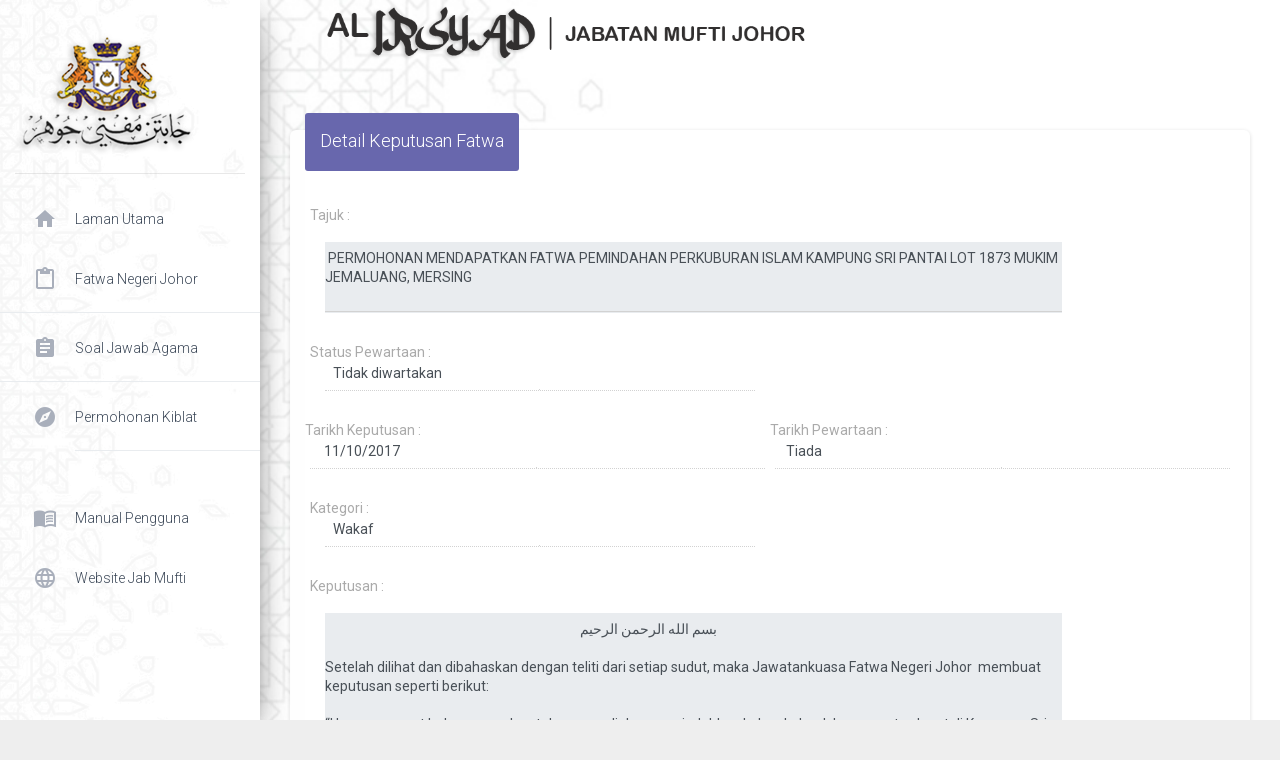

--- FILE ---
content_type: text/html; charset=UTF-8
request_url: https://said.johor.gov.my/perkhidmatan/paparan_detail_fatwa.php?id=923
body_size: 5490
content:

<!DOCTYPE html>
<html lang="en">

<head>
  <meta charset="utf-8" />
  <link rel="apple-touch-icon" sizes="76x76" href="../assets/img/jata.png">
  <link rel="icon" type="image/png" href="../assets/img/jata.png">
  <meta http-equiv="X-UA-Compatible" content="IE=edge,chrome=1" />
  <title>
    Sistem Al-Irsyad JMJ
  </title>
  <meta content='width=device-width, initial-scale=1.0, shrink-to-fit=no' name='viewport' />
  <!--     Fonts and icons     -->
  <link rel="stylesheet" type="text/css" href="https://fonts.googleapis.com/css?family=Roboto:300,400,500,700|Roboto+Slab:400,700|Material+Icons" />
  <!--<link rel="stylesheet" href="https://maxcdn.bootstrapcdn.com/font-awesome/latest/css/font-awesome.min.css">
  -->
  <!-- CSS Files -->
  <link href="../assets/css/material-dashboard.css?v=2.1.2" rel="stylesheet" />
  <!-- CSS Just for demo purpose, don't include it in your project -->
  <link href="../assets/demo/demo.css" rel="stylesheet" />
  
  <link rel="stylesheet" type="text/css" href="../shared/loadercss.css">
  <script src="https://cdn.tiny.cloud/1/no-api-key/tinymce/5/tinymce.min.js" referrerpolicy="origin"></script>

</head>


<style>
input[type=text]{

  padding: 8px 8px;

  
}
</style>
<body class="">
	<div class="loader">
		<img src="../assets/img/tenor.gif" alt="Loading..." />
	</div>
  <div class="wrapper ">

		    <div class="sidebar" data-color="azure" data-background-color="none" data-image="../assets/img/sidebar-5.jpg">
      <!--
        Tip 1: You can change the color of the sidebar using: data-color="purple | azure | green | orange | danger"

        Tip 2: you can also add an image using data-image tag
    -->
      <div class="logo" data-image="../assets/img/jmjlogo.png">
		<a href="http://www.creative-tim.com" class="simple-text logo-normal">
        </a>
		<img src="../assets/img/jmjlogo.png"></img>
	  </div>
      
	  <div class="sidebar-wrapper">
        <ul class="nav">
          
		  

		  <li class="nav-item">
            <a class="nav-link" href="./laman_utama.php">
              <i class="material-icons">home</i>
              <p>Laman Utama</p>
            </a>
          </li>
          
		  <li class="nav-item dropdown">
                <a class="nav-link" href="javascript:;" id="navbarDropdownKemusykilan" data-toggle="dropdown" aria-haspopup="true" aria-expanded="false">
                  <i class="material-icons">content_paste</i>
                  <p>Fatwa Negeri johor</p>
				</a>
				<div class="dropdown-divider"></div>
                <div class="dropdown-menu dropdown-menu-right" aria-labelledby="navbarDropdownProfile">
                  <a class="dropdown-item " href="paparan_fatwa.php">Himpunan Fatwa Negeri Johor</a>
				  <a class="dropdown-item" href="kategori_fatwa.php">Fatwa Mengikut Kategori</a>
                  <a class="dropdown-item" href="paparan_fatwa_warta.php">Fatwa Diwartakan</a>
				  <a class="dropdown-item" href="paparan_fatwa_tidak_warta.php">Fatwa Tidak Warta</a>
                
                </div>
           </li>
		  
		  <li class="nav-item dropdown">
                <a class="nav-link" href="javascript:;" id="navbarDropdownKemusykilan" data-toggle="dropdown" aria-haspopup="true" aria-expanded="false">
                  <i class="material-icons">assignment</i>
                  <p>Soal Jawab Agama</p>
                </a>
				<div class="dropdown-divider"></div>
                <div class="dropdown-menu dropdown-menu-right" aria-labelledby="navbarDropdownProfile">
                  <a class="dropdown-item" href="paparan_kemusykilan.php">Himpunan Soal Jawab</a>
				  <a class="dropdown-item" href="kategori_kemusykilan.php">Soal Jawab Mengikut Kategori</a>
                  <a class="dropdown-item" href="maklumbalas_kemusykilan.php">Maklum Balas Soal Jawab</a>
				  <a class="dropdown-item" href="semakan_maklumbalas_kemusykilan.php">Semakan Soal Jawab</a>
                
                </div>
           </li>
		   
		   <li class="nav-item dropdown">
                <a class="nav-link" href="javascript:;" id="navbarDropdownKiblat" data-toggle="dropdown" aria-haspopup="true" aria-expanded="false">
                  <i class="material-icons">explore</i>
                  <p>Permohonan Kiblat</p><i class="material-icons">chevron right</i>
                </a>
				<div class="dropdown-divider"></div>
                <div class="dropdown-menu dropdown-menu-right" aria-labelledby="navbarDropdownProfile">
                  <a class="dropdown-item" href="permohonan_kiblat.php">Permohonan Pengukuran Arah Kiblat</a>
                  <a class="dropdown-item" href="semakan_permohonan_kiblat.php">Semakan Permohonan Arah Kiblat</a>
                 </div>
           </li>
		   <br />
		   
		   <li class="nav-item">
            <a class="nav-link" href="../perkhidmatan/manual.php">
              <i class="material-icons">menu_book</i>
              <p>Manual Pengguna</p>
            </a>
          </li>
		  <li class="nav-item">
            <a class="nav-link" href="https://mufti.johor.gov.my/">
              <i class="material-icons">language</img></i>
              <p>Website Jab Mufti</p>
            </a>
          </li>
		  <br />
        
		</ul>
		
      </div>

	  
    </div>
    
	<div class="main-panel" style="background-image:url('../assets/img/bg3.jpg'); background-size:cover;">

		      <!-- Navbar -->
      <nav class="navbar navbar-expand-lg navbar-transparent navbar-absolute fixed-top " 
	  style="background-image:url('../assets/img/header.png'); background-size:cover;">
        <div class="container-fluid">
          <div class="navbar-wrapper">
           <a class="navbar-brand" href="javascript:;"></a>
          </div>
          <button class="navbar-toggler" type="button" data-toggle="collapse" aria-controls="navigation-index" aria-expanded="false" aria-label="Toggle navigation">
            <span class="sr-only">Toggle navigation</span>
            <span class="navbar-toggler-icon icon-bar"></span>
            <span class="navbar-toggler-icon icon-bar"></span>
            <span class="navbar-toggler-icon icon-bar"></span>
          </button>
          <!--<div class="collapse navbar-collapse justify-content-end">
            <form class="navbar-form">
              <div class="input-group no-border">
                <input type="text" value="" class="form-control" placeholder="Carian...">
                <button type="submit" class="btn btn-white btn-round btn-just-icon">
                  <i class="material-icons">search</i>
                  <div class="ripple-container"></div>
                </button>
              </div>
            </form>

          </div>-->
		  <br />
        </div>
      </nav>
      <!-- End Navbar -->
      <div class="content">
        <div class="container-fluid">
		
		<div class="col-xxl-6">
		<div class="card">
          <div class="card-header card-header-text card-header">
            <div class="card-text" style="background-color:#6867AD;">
              <h4 class="card-title" style="color:white;">Detail Keputusan Fatwa</h4>
            </div>
          </div><br />
          <div class="card-body">
		 		  
		<form action="paparan_detail_fatwa.php" method="post" enctype="multipart/form-data">

			<div class="form-group col-md-10">
				<label>Tajuk :</label><br />
				<textarea class="form-control" rows="3" readonly> PERMOHONAN MENDAPATKAN FATWA PEMINDAHAN PERKUBURAN ISLAM KAMPUNG SRI PANTAI LOT 1873 MUKIM JEMALUANG, MERSING</textarea>
				<!-- <input type="text" class="form-control" value="" disabled> -->
			</div>
			<br />
			<div class="form-group col-md-6">
				<label>Status Pewartaan :</label>
				<input type="text" class="form-control" value="Tidak diwartakan" disabled>
			</div><br />
			<div class="form-row">
			<div class="form-group col-md-6">
				<label>Tarikh Keputusan :</label>
				<input type="text" class="form-control" value="  11/10/2017" disabled>
			</div><br />
			<div class="form-group col-md-6">
				<label>Tarikh Pewartaan :</label>
				<input type="text" class="form-control" value=" Tiada " disabled>
			</div>
			</div><br />
			<div class="form-group col-md-6">
				<label>Kategori :</label>
				<input type="text" class="form-control" value="Wakaf" disabled>
			</div><br />
			<div class="form-group col-md-10">
				<label>Keputusan :</label><br />
				<textarea class="form-control" rows="20" readonly>                                                                                     بسم الله الرحمن الرحيم

Setelah dilihat dan dibahaskan dengan teliti dari setiap sudut, maka Jawatankuasa Fatwa Negeri Johor  membuat keputusan seperti berikut:

“Harus menurut hukum syarak untuk menggali dan memindahkan kubur-kubur Islam yang terdapat di Kampung Sri Pantai Lot 113 Mukim Jemaluang Mersing ke tanah perkuburan yang berhampiran”. 

1. Keharusan ini adalah berdasarkan kepada: 

a. Pemindahan ini dilakukan kerana ingin memuliakan mayat dengan dipindahkan ke tempat yang lebih baik.
b. Kedudukan tapak tersebut terlibat dengan pembangunan sekitar dan ia perlu dipindahkan bagi tujuan pembangunan di kawasan tersebut.
c. Tanah perkuburan tersebut tidak lagi relevan untuk digunakan memandangkan ia sudah lama terbiar dan tiada lagi pengurusan oleh orang kampung sekitarnya.

2. Pihak yang berwajib hendaklah memastikan terlebih dahulu jumlah kubur yang bertanda (mempunyai nisan) dan tidak bertanda (tidak bernisan) dengan apa cara yang boleh membantu pengesanan tersebut

3. Pihak yang bertanggungjawab terutama pekerja-pekerja pemindahan hendaklah mengambil kira pandangan orang kampung sekiranya memberi pandangan bahawa kawasan yang terlibat dengan pemindahan itu mungkin terdapat lebih daripada 70 buah kubur ditanah perkuburan tersebut yang perlu dipindahkan.

4. Pekerja yang akan melakukan penggalian dan pemindahan hendaklah terdiri daripada mereka yang mempunyai pengalaman dan kemahiran di dalam kerja-kerja dan tugas operasi penggalian dan pemindahan mayat.

5. Segala kos dan perbelanjaan untuk tujuan melaksanakan pemindahan ini ditanggung oleh pemohon

6. Sewaktu pemindahan mayat-mayat dari kubur ke tempat atau kawasan lain, syarat-syarat berikut hendaklah diikuti:

	i. Pekerja yang terlibat dalam pemindahan ini hendaklah berniat bahawa kerja-	kerja ini dilakukan demi kepentingan dan kemaslahatan umum kerana Allah 	Taala
	ii. Kerja-kerja pemindahan hendaklah dilakukan dengan penuh cermat, teliti, 	berhati-hati dengan penuh adab dan disiplin
	iii. Pekerja-pekerja pemindahan hendaklah beragama Islam dan menutup aurat
	iv. Sekiranya ada waris kepada mayat-mayat yang dikebumikan di kawasan yang 	tersebut, hendaklah dimaklumkan terlebih dahulu kepada mereka (waris) 
	v. Sebelum kerja-kerja pemindahan dilakukan hendaklah mendapatkan surat 	kebenaran daripada Pejabat Setiausaha Kerajaan Negeri Johor (Cawangan Hal 	Ehwal Dalam), Pejabat Kesihatan dan pihak Polis. 
	vi. Semasa kerja-kerja pemindahan dilakukan hendaklah dihadiri oleh: 
		a. Kadi Daerah atau wakil
		b. Polis
		c. Penghulu
		d. Ketua kampung
		e. Pegawai Pejabat Kesihatan
		f. Pengerusi masjid atau wakil
		g. Imam Masjid
		h. Mereka yang difikirkan perlu oleh penghulu 

	vii. Sebelum kerja-kerja pemindahan kubur dilakukan dicadangkan diadakan majlis tahlil dan doa arwah bagi dihadiahkan kepada arwah yang telah dikebumikan di tanah perkuburan tersebut, juga membaca doa selamat agar segala kerja-kerja yang akan dijalankan berjalan dengan lancarnya tanpa gangguan dan halangan. 

                                                                                          والله اعلم بالصواب

				</textarea>
			</div>

		</form>
		
		</div>
		</div>	
		</div>
		
		<div class="col-xxl-6">
		<div class="card">
          <div class="card-header card-header-text card-header">
            <div class="card-text" style="background-color:#6867AD;">
              <h4 class="card-title" style="color:white;">Lampiran Hujah Fatwa</h4>
			  <p class="card-category" style="color:white;">Klik pada tajuk lampiran untuk muat turun hujah</p>
            </div>
          </div><br />
          <div class="card-body">
		 		  
			<div class="form-group col-md-6">
				<label>Lampiran :</label>
			</div>
			
		</div>
		</div>	
		</div>
			<button class="btn btn-info btn-round" type="button" onclick="history.back();">
				<i class="material-icons">chevron_left</i> Kembali
			</button>
			
          
        </div>
      </div>

		<!-- Footer Hakcipta-->
		      <footer class="footer">
        <div class="container-fluid">
          
          <div class="copyright float-center">
            &copy;
            <script>
              document.write(new Date().getFullYear())
            </script>, Hakcipta Jabatan Mufti Johor | <a onclick="myFunction1()" style="cursor:pointer; color:blue;"> Penafian </a> | Sesuai Dengan Resolusi Skrin 1366x768.
			<div id="myDIV"></div>
		  </div>
        </div>
		
		
      </footer>

<script>
	  
function myFunction1() {
  var x = document.getElementById("myDIV");
  if (x.innerHTML === "") {
    x.innerHTML = "Kerajaan Negeri Johor tidak bertanggungjawab terhadap sebarang kehilangan atau kerosakan yang dialami kerana menggunakan maklumat di dalam laman ini";
  } else {
    x.innerHTML = "";
  }
}
</script>


    </div>
  </div>
  
  
   <!--   class fix plugin tamat   -->
		  <!--   Core JS Files   -->
  <script src="../assets/js/core/jquery.min.js"></script>
  <script src="../assets/js/core/popper.min.js"></script>
  <script src="../assets/js/core/bootstrap-material-design.min.js"></script>
  <script src="../assets/js/plugins/perfect-scrollbar.jquery.min.js"></script>
  <!-- Plugin for the momentJs  -->
  <script src="../assets/js/plugins/moment.min.js"></script>
  <!--  Plugin for Sweet Alert -->
  <script src="../assets/js/plugins/sweetalert2.js"></script>
  <!-- Forms Validations Plugin -->
  <script src="../assets/js/plugins/jquery.validate.min.js"></script>
  <!-- Plugin for the Wizard, full documentation here: https://github.com/VinceG/twitter-bootstrap-wizard -->
  <script src="../assets/js/plugins/jquery.bootstrap-wizard.js"></script>
  <!--	Plugin for Select, full documentation here: http://silviomoreto.github.io/bootstrap-select -->
  <script src="../assets/js/plugins/bootstrap-selectpicker.js"></script>
  <!--  Plugin for the DateTimePicker, full documentation here: https://eonasdan.github.io/bootstrap-datetimepicker/ -->
  <script src="../assets/js/plugins/bootstrap-datetimepicker.min.js"></script>
  
  
  <!--  DataTables.net Plugin, full documentation here: https://datatables.net/  -->
  <script src="../assets/js/plugins/jquery.dataTables.min.js"></script>
  
  <script type="text/javascript" src="https://cdn.datatables.net/1.10.20/js/jquery.dataTables.min.js"></script>
  <script type="text/javascript" src="https://cdn.datatables.net/1.10.20/js/dataTables.bootstrap4.min.js"></script>
  <link rel="stylesheet" type="text/css" href="https://cdn.datatables.net/1.10.20/css/dataTables.bootstrap4.min.css"/>
	
  
  
  <!--	Plugin for Tags, full documentation here: https://github.com/bootstrap-tagsinput/bootstrap-tagsinputs  -->
  <script src="../assets/js/plugins/bootstrap-tagsinput.js"></script>
  <!-- Plugin for Fileupload, full documentation here: http://www.jasny.net/bootstrap/javascript/#fileinput -->
  <script src="../assets/js/plugins/jasny-bootstrap.min.js"></script>
  <!--  Full Calendar Plugin, full documentation here: https://github.com/fullcalendar/fullcalendar    -->
  <script src="../assets/js/plugins/fullcalendar.min.js"></script>
  <!-- Vector Map plugin, full documentation here: http://jvectormap.com/documentation/ -->
  <script src="../assets/js/plugins/jquery-jvectormap.js"></script>
  <!--  Plugin for the Sliders, full documentation here: http://refreshless.com/nouislider/ -->
  <script src="../assets/js/plugins/nouislider.min.js"></script>
  <!-- Include a polyfill for ES6 Promises (optional) for IE11, UC Browser and Android browser support SweetAlert -->
  <script src="https://cdnjs.cloudflare.com/ajax/libs/core-js/2.4.1/core.js"></script>
  <!-- Library for adding dinamically elements -->
  <script src="../assets/js/plugins/arrive.min.js"></script>
  <!--  Google Maps Plugin    -->
  <script src="https://maps.googleapis.com/maps/api/js?key=YOUR_KEY_HERE"></script>
  <!-- Chartist JS -->
  <script src="../assets/js/plugins/chartist.min.js"></script>
  <!--  Notifications Plugin    -->
  <script src="../assets/js/plugins/bootstrap-notify.js"></script>
  <!-- Control Center for Material Dashboard: parallax effects, scripts for the example pages etc -->
  <script src="../assets/js/material-dashboard.js?v=2.1.2" type="text/javascript"></script>
  <!-- Material Dashboard DEMO methods, don't include it in your project! -->
  <script src="../assets/demo/demo.js"></script>
  
  <!-- Tset utk print datatable -->
  <!-- 
  <script type="text/javascript" src="https://code.jquery.com/jquery-3.5.1.js"></script>
   -->
   <!--  
  <script type="text/javascript" src="https://cdn.datatables.net/1.11.3/js/jquery.dataTables.min.js"></script>
  -->
  <!-- -->
  <script type="text/javascript" src="https://cdn.datatables.net/buttons/2.0.1/js/dataTables.buttons.min.js"></script>
 
  <script type="text/javascript" src="https://cdnjs.cloudflare.com/ajax/libs/jszip/3.1.3/jszip.min.js"></script>
  <script type="text/javascript" src="https://cdnjs.cloudflare.com/ajax/libs/pdfmake/0.1.53/pdfmake.min.js"></script>
  <script type="text/javascript" src="https://cdnjs.cloudflare.com/ajax/libs/pdfmake/0.1.53/vfs_fonts.js"></script>
  
  <!-- Button print /pdf -->
  <script type="text/javascript" src="https://cdn.datatables.net/buttons/2.0.1/js/buttons.html5.min.js"></script>
  <script type="text/javascript" src="https://cdn.datatables.net/buttons/2.0.1/js/buttons.print.min.js"></script>
 
 
 <!--
  <script type="text/javascript" src="https://cdn.datatables.net/1.11.3/css/jquery.dataTables.min.css"></script>
  <script type="text/javascript" src="https://cdn.datatables.net/buttons/2.0.1/css/buttons.dataTables.min.css"></script>
  -->
  <!-- Tamat -->


<script>
 window.addEventListener("load", function () {
    const loader = document.querySelector(".loader");
    loader.className += " hidden"; // class "loader hidden"
});
</script>


  
  <script>
    $(document).ready(function() {
      // Javascript method's body can be found in assets/js/demos.js
      md.initDashboardPageCharts();

    });
  </script>
</body>

</html>

--- FILE ---
content_type: text/css
request_url: https://said.johor.gov.my/shared/loadercss.css
body_size: 301
content:

.loader {
  position: fixed;
  display: flex;
  width: 100%;
  height: 100%;
  top: 0;
  left: 0;
  justify-content:center;
  align-item:center;
  text-align: center;
  opacity: 0.7;
  background-color: #fff;
  z-index: 99;
}
.loader > img {
	
  width: 80px;
  height: 60px;
  #justify-content:center;
  position: absolute;
  top: 450px;
  #left: 240px;
  z-index: 100;
}

.loader.hidden {
    animation: fadeOut 0.5s;
    animation-fill-mode: forwards;
}


@keyframes fadeOut {
    100% {
        opacity: 0;
        visibility: hidden;
    }
}


--- FILE ---
content_type: application/javascript
request_url: https://said.johor.gov.my/assets/js/plugins/jquery.bootstrap-wizard.js
body_size: 2818
content:
/*!
 * jQuery twitter bootstrap wizard plugin
 * Examples and documentation at: http://github.com/VinceG/twitter-bootstrap-wizard
 * version 1.4.2
 * Requires jQuery v1.3.2 or later
 * Supports Bootstrap 2.2.x, 2.3.x, 3.0
 * Dual licensed under the MIT and GPL licenses:
 * http://www.opensource.org/licenses/mit-license.php
 * http://www.gnu.org/licenses/gpl.html
 * Authors: Vadim Vincent Gabriel (http://vadimg.com), Jason Gill (www.gilluminate.com)
 */
;
(function($) {
  var bootstrapWizardCreate = function(element, options) {
    var element = $(element);
    var obj = this;

    // selector skips any 'li' elements that do not contain a child with a tab data-toggle
    var baseItemSelector = 'li:has([data-toggle="tab"])';
    var historyStack = [];

    // Merge options with defaults
    var $settings = $.extend({}, $.fn.bootstrapWizard.defaults, options);
    var $activeTab = null;
    var $navigation = null;

    this.rebindClick = function(selector, fn) {
      selector.unbind('click', fn).bind('click', fn);
    }

    this.fixNavigationButtons = function() {
      // Get the current active tab
      if (!$activeTab.length) {
        // Select first one
        $navigation.find('a:first').tab('show');
        $activeTab = $navigation.find(baseItemSelector + ':first');
      }

      // See if we're currently in the first/last then disable the previous and last buttons
      $($settings.previousSelector, element).toggleClass('disabled', (obj.firstIndex() >= obj.currentIndex()));
      $($settings.nextSelector, element).toggleClass('disabled', (obj.currentIndex() >= obj.navigationLength()));
      $($settings.nextSelector, element).toggleClass('hidden', (obj.currentIndex() >= obj.navigationLength() && $($settings.finishSelector, element).length > 0));
      $($settings.lastSelector, element).toggleClass('hidden', (obj.currentIndex() >= obj.navigationLength() && $($settings.finishSelector, element).length > 0));
      $($settings.finishSelector, element).toggleClass('hidden', (obj.currentIndex() < obj.navigationLength()));
      $($settings.backSelector, element).toggleClass('disabled', (historyStack.length == 0));
      $($settings.backSelector, element).toggleClass('hidden', (obj.currentIndex() >= obj.navigationLength() && $($settings.finishSelector, element).length > 0));

      // We are unbinding and rebinding to ensure single firing and no double-click errors
      obj.rebindClick($($settings.nextSelector, element), obj.next);
      obj.rebindClick($($settings.previousSelector, element), obj.previous);
      obj.rebindClick($($settings.lastSelector, element), obj.last);
      obj.rebindClick($($settings.firstSelector, element), obj.first);
      obj.rebindClick($($settings.finishSelector, element), obj.finish);
      obj.rebindClick($($settings.backSelector, element), obj.back);

      if ($settings.onTabShow && typeof $settings.onTabShow === 'function' && $settings.onTabShow($activeTab, $navigation, obj.currentIndex()) === false) {
        return false;
      }
    };

    this.next = function(e) {
      // If we clicked the last then dont activate this
      if (element.hasClass('last')) {
        return false;
      }

      if ($settings.onNext && typeof $settings.onNext === 'function' && $settings.onNext($activeTab, $navigation, obj.nextIndex()) === false) {
        return false;
      }

      var formerIndex = obj.currentIndex();
      var $index = obj.nextIndex();

      // Did we click the last button
      if ($index > obj.navigationLength()) {} else {
        historyStack.push(formerIndex);
        $navigation.find(baseItemSelector + ($settings.withVisible ? ':visible' : '') + ':eq(' + $index + ') a').tab('show');
      }
    };

    this.previous = function(e) {
      // If we clicked the first then dont activate this
      if (element.hasClass('first')) {
        return false;
      }

      if ($settings.onPrevious && typeof $settings.onPrevious === 'function' && $settings.onPrevious($activeTab, $navigation, obj.previousIndex()) === false) {
        return false;
      }

      var formerIndex = obj.currentIndex();
      var $index = obj.previousIndex();

      if ($index < 0) {} else {
        historyStack.push(formerIndex);
        $navigation.find(baseItemSelector + ($settings.withVisible ? ':visible' : '') + ':eq(' + $index + ') a').tab('show');
      }
    };

    this.first = function(e) {
      if ($settings.onFirst && typeof $settings.onFirst === 'function' && $settings.onFirst($activeTab, $navigation, obj.firstIndex()) === false) {
        return false;
      }

      // If the element is disabled then we won't do anything
      if (element.hasClass('disabled')) {
        return false;
      }


      historyStack.push(obj.currentIndex());
      $navigation.find(baseItemSelector + ':eq(0) a').tab('show');
    };

    this.last = function(e) {
      if ($settings.onLast && typeof $settings.onLast === 'function' && $settings.onLast($activeTab, $navigation, obj.lastIndex()) === false) {
        return false;
      }

      // If the element is disabled then we won't do anything
      if (element.hasClass('disabled')) {
        return false;
      }

      historyStack.push(obj.currentIndex());
      $navigation.find(baseItemSelector + ':eq(' + obj.navigationLength() + ') a').tab('show');
    };

    this.finish = function(e) {
      if ($settings.onFinish && typeof $settings.onFinish === 'function') {
        $settings.onFinish($activeTab, $navigation, obj.lastIndex());
      }
    };

    this.back = function() {
      if (historyStack.length == 0) {
        return null;
      }

      var formerIndex = historyStack.pop();
      if ($settings.onBack && typeof $settings.onBack === 'function' && $settings.onBack($activeTab, $navigation, formerIndex) === false) {
        historyStack.push(formerIndex);
        return false;
      }

      element.find(baseItemSelector + ':eq(' + formerIndex + ') a').tab('show');
    };

    this.currentIndex = function() {
      return $navigation.find(baseItemSelector + ($settings.withVisible ? ':visible' : '')).index($activeTab);
    };

    this.firstIndex = function() {
      return 0;
    };

    this.lastIndex = function() {
      return obj.navigationLength();
    };

    this.getIndex = function(e) {
      return $navigation.find(baseItemSelector + ($settings.withVisible ? ':visible' : '')).index(e);
    };

    this.nextIndex = function() {
      var nextIndexCandidate = this.currentIndex();
      var nextTabCandidate = null;
      do {
        nextIndexCandidate++;
        nextTabCandidate = $navigation.find(baseItemSelector + ($settings.withVisible ? ':visible' : '') + ":eq(" + nextIndexCandidate + ")");
      } while ((nextTabCandidate) && (nextTabCandidate.hasClass("disabled")));
      return nextIndexCandidate;
    };
    this.previousIndex = function() {
      var prevIndexCandidate = this.currentIndex();
      var prevTabCandidate = null;
      do {
        prevIndexCandidate--;
        prevTabCandidate = $navigation.find(baseItemSelector + ($settings.withVisible ? ':visible' : '') + ":eq(" + prevIndexCandidate + ")");
      } while ((prevTabCandidate) && (prevTabCandidate.hasClass("disabled")));
      return prevIndexCandidate;
    };
    this.navigationLength = function() {
      return $navigation.find(baseItemSelector + ($settings.withVisible ? ':visible' : '')).length - 1;
    };
    this.activeTab = function() {
      return $activeTab;
    };
    this.nextTab = function() {
      return $navigation.find(baseItemSelector + ':eq(' + (obj.currentIndex() + 1) + ')').length ? $navigation.find(baseItemSelector + ':eq(' + (obj.currentIndex() + 1) + ')') : null;
    };
    this.previousTab = function() {
      if (obj.currentIndex() <= 0) {
        return null;
      }
      return $navigation.find(baseItemSelector + ':eq(' + parseInt(obj.currentIndex() - 1) + ')');
    };
    this.show = function(index) {
      var tabToShow = isNaN(index) ?
        element.find(baseItemSelector + ' a[href="#' + index + '"]') :
        element.find(baseItemSelector + ':eq(' + index + ') a');
      if (tabToShow.length > 0) {
        historyStack.push(obj.currentIndex());
        tabToShow.tab('show');
      }
    };
    this.disable = function(index) {
      $navigation.find(baseItemSelector + ':eq(' + index + ')').addClass('disabled');
    };
    this.enable = function(index) {
      $navigation.find(baseItemSelector + ':eq(' + index + ')').removeClass('disabled');
    };
    this.hide = function(index) {
      $navigation.find(baseItemSelector + ':eq(' + index + ')').hide();
    };
    this.display = function(index) {
      $navigation.find(baseItemSelector + ':eq(' + index + ')').show();
    };
    this.remove = function(args) {
      var $index = args[0];
      var $removeTabPane = typeof args[1] != 'undefined' ? args[1] : false;
      var $item = $navigation.find(baseItemSelector + ':eq(' + $index + ')');

      // Remove the tab pane first if needed
      if ($removeTabPane) {
        var $href = $item.find('a').attr('href');
        $($href).remove();
      }

      // Remove menu item
      $item.remove();
    };

    var innerTabClick = function(e) {
      // Get the index of the clicked tab
      var $ul = $navigation.find(baseItemSelector);
      var clickedIndex = $ul.index($(e.currentTarget).parent(baseItemSelector));
      var $clickedTab = $($ul[clickedIndex]);
      if ($settings.onTabClick && typeof $settings.onTabClick === 'function' && $settings.onTabClick($activeTab, $navigation, obj.currentIndex(), clickedIndex, $clickedTab) === false) {
        return false;
      }
    };

    var innerTabShown = function(e) {
      var $element = $(e.target).parent();
      var nextTab = $navigation.find(baseItemSelector).index($element);

      // If it's disabled then do not change
      if ($element.hasClass('disabled')) {
        return false;
      }

      if ($settings.onTabChange && typeof $settings.onTabChange === 'function' && $settings.onTabChange($activeTab, $navigation, obj.currentIndex(), nextTab) === false) {
        return false;
      }

      $activeTab = $element; // activated tab
      obj.fixNavigationButtons();
    };

    this.resetWizard = function() {

      // remove the existing handlers
      $('a[data-toggle="tab"]', $navigation).off('click', innerTabClick);
      $('a[data-toggle="tab"]', $navigation).off('show show.bs.tab', innerTabShown);

      // reset elements based on current state of the DOM
      $navigation = element.find('ul:first', element);
      $activeTab = $navigation.find(baseItemSelector + '.active', element);

      // re-add handlers
      $('a[data-toggle="tab"]', $navigation).on('click', innerTabClick);
      $('a[data-toggle="tab"]', $navigation).on('show show.bs.tab', innerTabShown);

      obj.fixNavigationButtons();
    };

    $navigation = element.find('ul:first', element);
    $activeTab = $navigation.find(baseItemSelector + '.active', element);

    if (!$navigation.hasClass($settings.tabClass)) {
      $navigation.addClass($settings.tabClass);
    }

    // Load onInit
    if ($settings.onInit && typeof $settings.onInit === 'function') {
      $settings.onInit($activeTab, $navigation, 0);
    }

    // Load onShow
    if ($settings.onShow && typeof $settings.onShow === 'function') {
      $settings.onShow($activeTab, $navigation, obj.nextIndex());
    }

    $('a[data-toggle="tab"]', $navigation).on('click', innerTabClick);

    // attach to both show and show.bs.tab to support Bootstrap versions 2.3.2 and 3.0.0
    $('a[data-toggle="tab"]', $navigation).on('show show.bs.tab', innerTabShown);
  };
  $.fn.bootstrapWizard = function(options) {
    //expose methods
    if (typeof options == 'string') {
      var args = Array.prototype.slice.call(arguments, 1)
      if (args.length === 1) {
        args.toString();
      }
      return this.data('bootstrapWizard')[options](args);
    }
    return this.each(function(index) {
      var element = $(this);
      // Return early if this element already has a plugin instance
      if (element.data('bootstrapWizard')) return;
      // pass options to plugin constructor
      var wizard = new bootstrapWizardCreate(element, options);
      // Store plugin object in this element's data
      element.data('bootstrapWizard', wizard);
      // and then trigger initial change
      wizard.fixNavigationButtons();
    });
  };

  // expose options
  $.fn.bootstrapWizard.defaults = {
    withVisible: true,
    tabClass: 'nav nav-pills',
    nextSelector: '.card-wizard .nav-item.next',
    previousSelector: '.card-wizard .nav-item.previous',
    firstSelector: '.card-wizard .nav-item.first',
    lastSelector: '.card-wizard .nav-item.last',
    finishSelector: '.card-wizard .nav-item.finish',
    backSelector: '.card-wizard .nav-item.back',
    onShow: null,
    onInit: null,
    onNext: null,
    onPrevious: null,
    onLast: null,
    onFirst: null,
    onFinish: null,
    onBack: null,
    onTabChange: null,
    onTabClick: null,
    onTabShow: null
  };

})(jQuery);

--- FILE ---
content_type: application/javascript
request_url: https://said.johor.gov.my/assets/js/plugins/sweetalert2.js
body_size: 23107
content:
/*!
 * sweetalert2 v7.24.1
 * Released under the MIT License.
 */
(function(global, factory) {
  typeof exports === 'object' && typeof module !== 'undefined' ? module.exports = factory() :
    typeof define === 'function' && define.amd ? define(factory) :
    (global.Sweetalert2 = factory());
}(this, (function() {
  'use strict';

  var _typeof = typeof Symbol === "function" && typeof Symbol.iterator === "symbol" ? function(obj) {
    return typeof obj;
  } : function(obj) {
    return obj && typeof Symbol === "function" && obj.constructor === Symbol && obj !== Symbol.prototype ? "symbol" : typeof obj;
  };











  var classCallCheck = function(instance, Constructor) {
    if (!(instance instanceof Constructor)) {
      throw new TypeError("Cannot call a class as a function");
    }
  };

  var createClass = function() {
    function defineProperties(target, props) {
      for (var i = 0; i < props.length; i++) {
        var descriptor = props[i];
        descriptor.enumerable = descriptor.enumerable || false;
        descriptor.configurable = true;
        if ("value" in descriptor) descriptor.writable = true;
        Object.defineProperty(target, descriptor.key, descriptor);
      }
    }

    return function(Constructor, protoProps, staticProps) {
      if (protoProps) defineProperties(Constructor.prototype, protoProps);
      if (staticProps) defineProperties(Constructor, staticProps);
      return Constructor;
    };
  }();







  var _extends = Object.assign || function(target) {
    for (var i = 1; i < arguments.length; i++) {
      var source = arguments[i];

      for (var key in source) {
        if (Object.prototype.hasOwnProperty.call(source, key)) {
          target[key] = source[key];
        }
      }
    }

    return target;
  };

  var get = function get(object, property, receiver) {
    if (object === null) object = Function.prototype;
    var desc = Object.getOwnPropertyDescriptor(object, property);

    if (desc === undefined) {
      var parent = Object.getPrototypeOf(object);

      if (parent === null) {
        return undefined;
      } else {
        return get(parent, property, receiver);
      }
    } else if ("value" in desc) {
      return desc.value;
    } else {
      var getter = desc.get;

      if (getter === undefined) {
        return undefined;
      }

      return getter.call(receiver);
    }
  };

  var inherits = function(subClass, superClass) {
    if (typeof superClass !== "function" && superClass !== null) {
      throw new TypeError("Super expression must either be null or a function, not " + typeof superClass);
    }

    subClass.prototype = Object.create(superClass && superClass.prototype, {
      constructor: {
        value: subClass,
        enumerable: false,
        writable: true,
        configurable: true
      }
    });
    if (superClass) Object.setPrototypeOf ? Object.setPrototypeOf(subClass, superClass) : subClass.__proto__ = superClass;
  };











  var possibleConstructorReturn = function(self, call) {
    if (!self) {
      throw new ReferenceError("this hasn't been initialised - super() hasn't been called");
    }

    return call && (typeof call === "object" || typeof call === "function") ? call : self;
  };





  var slicedToArray = function() {
    function sliceIterator(arr, i) {
      var _arr = [];
      var _n = true;
      var _d = false;
      var _e = undefined;

      try {
        for (var _i = arr[Symbol.iterator](), _s; !(_n = (_s = _i.next()).done); _n = true) {
          _arr.push(_s.value);

          if (i && _arr.length === i) break;
        }
      } catch (err) {
        _d = true;
        _e = err;
      } finally {
        try {
          if (!_n && _i["return"]) _i["return"]();
        } finally {
          if (_d) throw _e;
        }
      }

      return _arr;
    }

    return function(arr, i) {
      if (Array.isArray(arr)) {
        return arr;
      } else if (Symbol.iterator in Object(arr)) {
        return sliceIterator(arr, i);
      } else {
        throw new TypeError("Invalid attempt to destructure non-iterable instance");
      }
    };
  }();

  var consolePrefix = 'SweetAlert2:';

  /**
   * Filter the unique values into a new array
   * @param arr
   */
  var uniqueArray = function uniqueArray(arr) {
    var result = [];
    for (var i = 0; i < arr.length; i++) {
      if (result.indexOf(arr[i]) === -1) {
        result.push(arr[i]);
      }
    }
    return result;
  };

  /**
   * Converts `inputOptions` into an array of `[value, label]`s
   * @param inputOptions
   */
  var formatInputOptions = function formatInputOptions(inputOptions) {
    var result = [];
    if (typeof Map !== 'undefined' && inputOptions instanceof Map) {
      inputOptions.forEach(function(value, key) {
        result.push([key, value]);
      });
    } else {
      Object.keys(inputOptions).forEach(function(key) {
        result.push([key, inputOptions[key]]);
      });
    }
    return result;
  };

  /**
   * Standardise console warnings
   * @param message
   */
  var warn = function warn(message) {
    console.warn(consolePrefix + ' ' + message);
  };

  /**
   * Standardise console errors
   * @param message
   */
  var error = function error(message) {
    console.error(consolePrefix + ' ' + message);
  };

  /**
   * Private global state for `warnOnce`
   * @type {Array}
   * @private
   */
  var previousWarnOnceMessages = [];

  /**
   * Show a console warning, but only if it hasn't already been shown
   * @param message
   */
  var warnOnce = function warnOnce(message) {
    if (!(previousWarnOnceMessages.indexOf(message) !== -1)) {
      previousWarnOnceMessages.push(message);
      warn(message);
    }
  };

  /**
   * If `arg` is a function, call it (with no arguments or context) and return the result.
   * Otherwise, just pass the value through
   * @param arg
   */
  var callIfFunction = function callIfFunction(arg) {
    return typeof arg === 'function' ? arg() : arg;
  };

  var isThenable = function isThenable(arg) {
    return (typeof arg === 'undefined' ? 'undefined' : _typeof(arg)) === 'object' && typeof arg.then === 'function';
  };

  var DismissReason = Object.freeze({
    cancel: 'cancel',
    backdrop: 'overlay',
    close: 'close',
    esc: 'esc',
    timer: 'timer'
  });

  var version = "7.24.1";

  var argsToParams = function argsToParams(args) {
    var params = {};
    switch (_typeof(args[0])) {
      case 'string':
        ['title', 'html', 'type'].forEach(function(name, index) {
          switch (_typeof(args[index])) {
            case 'string':
              params[name] = args[index];
              break;
            case 'undefined':
              break;
            default:
              error('Unexpected type of ' + name + '! Expected "string", got ' + _typeof(args[index]));
          }
        });
        break;

      case 'object':
        _extends(params, args[0]);
        break;

      default:
        error('Unexpected type of argument! Expected "string" or "object", got ' + _typeof(args[0]));
        return false;
    }
    return params;
  };

  /**
   * Adapt a legacy inputValidator for use with expectRejections=false
   */
  var adaptInputValidator = function adaptInputValidator(legacyValidator) {
    return function adaptedInputValidator(inputValue, extraParams) {
      return legacyValidator.call(this, inputValue, extraParams).then(function() {
        return undefined;
      }, function(validationError) {
        return validationError;
      });
    };
  };

  var swalPrefix = 'swal2-';

  var prefix = function prefix(items) {
    var result = {};
    for (var i in items) {
      result[items[i]] = swalPrefix + items[i];
    }
    return result;
  };

  var swalClasses = prefix(['container', 'shown', 'height-auto', 'iosfix', 'popup', 'modal', 'no-backdrop', 'toast', 'toast-shown', 'fade', 'show', 'hide', 'noanimation', 'close', 'title', 'header', 'content', 'actions', 'confirm', 'cancel', 'footer', 'icon', 'icon-text', 'image', 'input', 'has-input', 'file', 'range', 'select', 'radio', 'checkbox', 'textarea', 'inputerror', 'validationerror', 'progresssteps', 'activeprogressstep', 'progresscircle', 'progressline', 'loading', 'styled', 'top', 'top-start', 'top-end', 'top-left', 'top-right', 'center', 'center-start', 'center-end', 'center-left', 'center-right', 'bottom', 'bottom-start', 'bottom-end', 'bottom-left', 'bottom-right', 'grow-row', 'grow-column', 'grow-fullscreen']);

  var iconTypes = prefix(['success', 'warning', 'info', 'question', 'error']);

  // Remember state in cases where opening and handling a modal will fiddle with it.
  var states = {
    previousBodyPadding: null
  };

  var hasClass = function hasClass(elem, className) {
    if (elem.classList) {
      return elem.classList.contains(className);
    }
    return false;
  };

  var focusInput = function focusInput(input) {
    input.focus();

    // place cursor at end of text in text input
    if (input.type !== 'file') {
      // http://stackoverflow.com/a/2345915/1331425
      var val = input.value;
      input.value = '';
      input.value = val;
    }
  };

  var addOrRemoveClass = function addOrRemoveClass(target, classList, add) {
    if (!target || !classList) {
      return;
    }
    if (typeof classList === 'string') {
      classList = classList.split(/\s+/).filter(Boolean);
    }
    classList.forEach(function(className) {
      if (target.forEach) {
        target.forEach(function(elem) {
          add ? elem.classList.add(className) : elem.classList.remove(className);
        });
      } else {
        add ? target.classList.add(className) : target.classList.remove(className);
      }
    });
  };

  var addClass = function addClass(target, classList) {
    addOrRemoveClass(target, classList, true);
  };

  var removeClass = function removeClass(target, classList) {
    addOrRemoveClass(target, classList, false);
  };

  var getChildByClass = function getChildByClass(elem, className) {
    for (var i = 0; i < elem.childNodes.length; i++) {
      if (hasClass(elem.childNodes[i], className)) {
        return elem.childNodes[i];
      }
    }
  };

  var show = function show(elem) {
    elem.style.opacity = '';
    elem.style.display = elem.id === swalClasses.content ? 'block' : 'flex';
  };

  var hide = function hide(elem) {
    elem.style.opacity = '';
    elem.style.display = 'none';
  };

  var empty = function empty(elem) {
    while (elem.firstChild) {
      elem.removeChild(elem.firstChild);
    }
  };

  // borrowed from jquery $(elem).is(':visible') implementation
  var isVisible = function isVisible(elem) {
    return elem && (elem.offsetWidth || elem.offsetHeight || elem.getClientRects().length);
  };

  var removeStyleProperty = function removeStyleProperty(elem, property) {
    if (elem.style.removeProperty) {
      elem.style.removeProperty(property);
    } else {
      elem.style.removeAttribute(property);
    }
  };

  var getContainer = function getContainer() {
    return document.body.querySelector('.' + swalClasses.container);
  };

  var elementByClass = function elementByClass(className) {
    var container = getContainer();
    return container ? container.querySelector('.' + className) : null;
  };

  var getPopup = function getPopup() {
    return elementByClass(swalClasses.popup);
  };

  var getIcons = function getIcons() {
    var popup = getPopup();
    return popup.querySelectorAll('.' + swalClasses.icon);
  };

  var getTitle = function getTitle() {
    return elementByClass(swalClasses.title);
  };

  var getContent = function getContent() {
    return elementByClass(swalClasses.content);
  };

  var getImage = function getImage() {
    return elementByClass(swalClasses.image);
  };

  var getProgressSteps = function getProgressSteps() {
    return elementByClass(swalClasses.progresssteps);
  };

  var getValidationError = function getValidationError() {
    return elementByClass(swalClasses.validationerror);
  };

  var getConfirmButton = function getConfirmButton() {
    return elementByClass(swalClasses.confirm);
  };

  var getCancelButton = function getCancelButton() {
    return elementByClass(swalClasses.cancel);
  };

  var getButtonsWrapper = function getButtonsWrapper() {
    warnOnce('swal.getButtonsWrapper() is deprecated and will be removed in the next major release, use swal.getActions() instead');
    return elementByClass(swalClasses.actions);
  };

  var getActions = function getActions() {
    return elementByClass(swalClasses.actions);
  };

  var getFooter = function getFooter() {
    return elementByClass(swalClasses.footer);
  };

  var getCloseButton = function getCloseButton() {
    return elementByClass(swalClasses.close);
  };

  var getFocusableElements = function getFocusableElements() {
    var focusableElementsWithTabindex = Array.prototype.slice.call(getPopup().querySelectorAll('[tabindex]:not([tabindex="-1"]):not([tabindex="0"])'))
      // sort according to tabindex
      .sort(function(a, b) {
        a = parseInt(a.getAttribute('tabindex'));
        b = parseInt(b.getAttribute('tabindex'));
        if (a > b) {
          return 1;
        } else if (a < b) {
          return -1;
        }
        return 0;
      });

    // https://github.com/jkup/focusable/blob/master/index.js
    var otherFocusableElements = Array.prototype.slice.call(getPopup().querySelectorAll('a[href], area[href], input:not([disabled]), select:not([disabled]), textarea:not([disabled]), button:not([disabled]), iframe, object, embed, [tabindex="0"], [contenteditable], audio[controls], video[controls]'));

    return uniqueArray(focusableElementsWithTabindex.concat(otherFocusableElements));
  };

  var isModal = function isModal() {
    return !document.body.classList.contains(swalClasses['toast-shown']);
  };

  var isToast = function isToast() {
    return document.body.classList.contains(swalClasses['toast-shown']);
  };

  var isLoading = function isLoading() {
    return getPopup().hasAttribute('data-loading');
  };

  // Detect Node env
  var isNodeEnv = function isNodeEnv() {
    return typeof window === 'undefined' || typeof document === 'undefined';
  };

  var sweetHTML = ('\n <div aria-labelledby="' + swalClasses.title + '" aria-describedby="' + swalClasses.content + '" class="' + swalClasses.popup + '" tabindex="-1">\n   <div class="' + swalClasses.header + '">\n     <ul class="' + swalClasses.progresssteps + '"></ul>\n     <div class="' + swalClasses.icon + ' ' + iconTypes.error + '">\n       <span class="swal2-x-mark"><span class="swal2-x-mark-line-left"></span><span class="swal2-x-mark-line-right"></span></span>\n     </div>\n     <div class="' + swalClasses.icon + ' ' + iconTypes.question + '">\n       <span class="' + swalClasses['icon-text'] + '">?</span>\n      </div>\n     <div class="' + swalClasses.icon + ' ' + iconTypes.warning + '">\n       <span class="' + swalClasses['icon-text'] + '">!</span>\n      </div>\n     <div class="' + swalClasses.icon + ' ' + iconTypes.info + '">\n       <span class="' + swalClasses['icon-text'] + '">i</span>\n      </div>\n     <div class="' + swalClasses.icon + ' ' + iconTypes.success + '">\n       <div class="swal2-success-circular-line-left"></div>\n       <span class="swal2-success-line-tip"></span> <span class="swal2-success-line-long"></span>\n       <div class="swal2-success-ring"></div> <div class="swal2-success-fix"></div>\n       <div class="swal2-success-circular-line-right"></div>\n     </div>\n     <img class="' + swalClasses.image + '" />\n     <h2 class="' + swalClasses.title + '" id="' + swalClasses.title + '"></h2>\n     <button type="button" class="' + swalClasses.close + '">\xD7</button>\n   </div>\n   <div class="' + swalClasses.content + '">\n     <div id="' + swalClasses.content + '"></div>\n     <input class="' + swalClasses.input + '" />\n     <input type="file" class="' + swalClasses.file + '" />\n     <div class="' + swalClasses.range + '">\n       <input type="range" />\n       <output></output>\n     </div>\n     <select class="' + swalClasses.select + '"></select>\n     <div class="' + swalClasses.radio + '"></div>\n     <label for="' + swalClasses.checkbox + '" class="' + swalClasses.checkbox + '">\n       <input type="checkbox" />\n     </label>\n     <textarea class="' + swalClasses.textarea + '"></textarea>\n     <div class="' + swalClasses.validationerror + '" id="' + swalClasses.validationerror + '"></div>\n   </div>\n   <div class="' + swalClasses.actions + '">\n     <button type="button" class="' + swalClasses.confirm + '">OK</button>\n     <button type="button" class="' + swalClasses.cancel + '">Cancel</button>\n   </div>\n   <div class="' + swalClasses.footer + '">\n   </div>\n </div>\n').replace(/(^|\n)\s*/g, '');

  /*
   * Add modal + backdrop to DOM
   */
  var init = function init(params) {
    // Clean up the old popup if it exists
    var c = getContainer();
    if (c) {
      c.parentNode.removeChild(c);
      removeClass([document.documentElement, document.body], [swalClasses['no-backdrop'], swalClasses['has-input'], swalClasses['toast-shown']]);
    }

    if (isNodeEnv()) {
      error('SweetAlert2 requires document to initialize');
      return;
    }

    var container = document.createElement('div');
    container.className = swalClasses.container;
    container.innerHTML = sweetHTML;

    var targetElement = typeof params.target === 'string' ? document.querySelector(params.target) : params.target;
    targetElement.appendChild(container);

    var popup = getPopup();
    var content = getContent();
    var input = getChildByClass(content, swalClasses.input);
    var file = getChildByClass(content, swalClasses.file);
    var range = content.querySelector('.' + swalClasses.range + ' input');
    var rangeOutput = content.querySelector('.' + swalClasses.range + ' output');
    var select = getChildByClass(content, swalClasses.select);
    var checkbox = content.querySelector('.' + swalClasses.checkbox + ' input');
    var textarea = getChildByClass(content, swalClasses.textarea);

    // a11y
    popup.setAttribute('role', params.toast ? 'alert' : 'dialog');
    popup.setAttribute('aria-live', params.toast ? 'polite' : 'assertive');
    if (!params.toast) {
      popup.setAttribute('aria-modal', 'true');
    }

    var oldInputVal = void 0; // IE11 workaround, see #1109 for details
    var resetValidationError = function resetValidationError(e) {
      if (Swal.isVisible() && oldInputVal !== e.target.value) {
        Swal.resetValidationError();
      }
      oldInputVal = e.target.value;
    };

    input.oninput = resetValidationError;
    file.onchange = resetValidationError;
    select.onchange = resetValidationError;
    checkbox.onchange = resetValidationError;
    textarea.oninput = resetValidationError;

    range.oninput = function(e) {
      resetValidationError(e);
      rangeOutput.value = range.value;
    };

    range.onchange = function(e) {
      resetValidationError(e);
      range.nextSibling.value = range.value;
    };

    return popup;
  };

  var parseHtmlToContainer = function parseHtmlToContainer(param, target) {
    if (!param) {
      return hide(target);
    }

    if ((typeof param === 'undefined' ? 'undefined' : _typeof(param)) === 'object') {
      target.innerHTML = '';
      if (0 in param) {
        for (var i = 0; i in param; i++) {
          target.appendChild(param[i].cloneNode(true));
        }
      } else {
        target.appendChild(param.cloneNode(true));
      }
    } else if (param) {
      target.innerHTML = param;
    } else {}
    show(target);
  };

  var animationEndEvent = function() {
    // Prevent run in Node env
    if (isNodeEnv()) {
      return false;
    }

    var testEl = document.createElement('div');
    var transEndEventNames = {
      'WebkitAnimation': 'webkitAnimationEnd',
      'OAnimation': 'oAnimationEnd oanimationend',
      'animation': 'animationend'
    };
    for (var i in transEndEventNames) {
      if (transEndEventNames.hasOwnProperty(i) && typeof testEl.style[i] !== 'undefined') {
        return transEndEventNames[i];
      }
    }

    return false;
  }();

  // Measure width of scrollbar
  // https://github.com/twbs/bootstrap/blob/master/js/modal.js#L279-L286
  var measureScrollbar = function measureScrollbar() {
    var supportsTouch = 'ontouchstart' in window || navigator.msMaxTouchPoints;
    if (supportsTouch) {
      return 0;
    }
    var scrollDiv = document.createElement('div');
    scrollDiv.style.width = '50px';
    scrollDiv.style.height = '50px';
    scrollDiv.style.overflow = 'scroll';
    document.body.appendChild(scrollDiv);
    var scrollbarWidth = scrollDiv.offsetWidth - scrollDiv.clientWidth;
    document.body.removeChild(scrollDiv);
    return scrollbarWidth;
  };

  var fixScrollbar = function fixScrollbar() {
    // for queues, do not do this more than once
    if (states.previousBodyPadding !== null) {
      return;
    }
    // if the body has overflow
    if (document.body.scrollHeight > window.innerHeight) {
      // add padding so the content doesn't shift after removal of scrollbar
      states.previousBodyPadding = parseInt(window.getComputedStyle(document.body).getPropertyValue('padding-right'));
      document.body.style.paddingRight = states.previousBodyPadding + measureScrollbar() + 'px';
    }
  };

  var undoScrollbar = function undoScrollbar() {
    if (states.previousBodyPadding !== null) {
      document.body.style.paddingRight = states.previousBodyPadding;
      states.previousBodyPadding = null;
    }
  };

  // Fix iOS scrolling http://stackoverflow.com/q/39626302/1331425
  var iOSfix = function iOSfix() {
    var iOS = /iPad|iPhone|iPod/.test(navigator.userAgent) && !window.MSStream;
    if (iOS && !hasClass(document.body, swalClasses.iosfix)) {
      var offset = document.body.scrollTop;
      document.body.style.top = offset * -1 + 'px';
      addClass(document.body, swalClasses.iosfix);
    }
  };

  var undoIOSfix = function undoIOSfix() {
    if (hasClass(document.body, swalClasses.iosfix)) {
      var offset = parseInt(document.body.style.top, 10);
      removeClass(document.body, swalClasses.iosfix);
      document.body.style.top = '';
      document.body.scrollTop = offset * -1;
    }
  };

  var globalState = {};

  // Restore previous active (focused) element
  var restoreActiveElement = function restoreActiveElement() {
    var x = window.scrollX;
    var y = window.scrollY;
    globalState.restoreFocusTimeout = setTimeout(function() {
      if (globalState.previousActiveElement && globalState.previousActiveElement.focus) {
        globalState.previousActiveElement.focus();
        globalState.previousActiveElement = null;
      }
    }, 100); // issues/900
    if (typeof x !== 'undefined' && typeof y !== 'undefined') {
      // IE doesn't have scrollX/scrollY support
      window.scrollTo(x, y);
    }
  };

  /*
   * Global function to close sweetAlert
   */
  var close = function close(onClose, onAfterClose) {
    var container = getContainer();
    var popup = getPopup();
    if (!popup) {
      return;
    }

    if (onClose !== null && typeof onClose === 'function') {
      onClose(popup);
    }

    removeClass(popup, swalClasses.show);
    addClass(popup, swalClasses.hide);

    var removePopupAndResetState = function removePopupAndResetState() {
      if (!isToast()) {
        restoreActiveElement();
        globalState.keydownTarget.removeEventListener('keydown', globalState.keydownHandler, {
          capture: globalState.keydownListenerCapture
        });
        globalState.keydownHandlerAdded = false;
      }

      if (container.parentNode) {
        container.parentNode.removeChild(container);
      }
      removeClass([document.documentElement, document.body], [swalClasses.shown, swalClasses['height-auto'], swalClasses['no-backdrop'], swalClasses['has-input'], swalClasses['toast-shown']]);

      if (isModal()) {
        undoScrollbar();
        undoIOSfix();
      }

      if (onAfterClose !== null && typeof onAfterClose === 'function') {
        setTimeout(function() {
          onAfterClose();
        });
      }
    };

    // If animation is supported, animate
    if (animationEndEvent && !hasClass(popup, swalClasses.noanimation)) {
      popup.addEventListener(animationEndEvent, function swalCloseEventFinished() {
        popup.removeEventListener(animationEndEvent, swalCloseEventFinished);
        if (hasClass(popup, swalClasses.hide)) {
          removePopupAndResetState();
        }
      });
    } else {
      // Otherwise, remove immediately
      removePopupAndResetState();
    }
  };

  /*
   * Global function to determine if swal2 popup is shown
   */
  var isVisible$1 = function isVisible() {
    return !!getPopup();
  };

  /*
   * Global function to click 'Confirm' button
   */
  var clickConfirm = function clickConfirm() {
    return getConfirmButton().click();
  };

  /*
   * Global function to click 'Cancel' button
   */
  var clickCancel = function clickCancel() {
    return getCancelButton().click();
  };

  function fire() {
    var Swal = this;

    for (var _len = arguments.length, args = Array(_len), _key = 0; _key < _len; _key++) {
      args[_key] = arguments[_key];
    }

    return new(Function.prototype.bind.apply(Swal, [null].concat(args)))();
  }

  /**
   * Extends a Swal class making it able to be instantiated without the `new` keyword (and thus without `Swal.fire`)
   * @param ParentSwal
   * @returns {NoNewKeywordSwal}
   */
  function withNoNewKeyword(ParentSwal) {
    var NoNewKeywordSwal = function NoNewKeywordSwal() {
      for (var _len = arguments.length, args = Array(_len), _key = 0; _key < _len; _key++) {
        args[_key] = arguments[_key];
      }

      if (!(this instanceof NoNewKeywordSwal)) {
        return new(Function.prototype.bind.apply(NoNewKeywordSwal, [null].concat(args)))();
      }
      Object.getPrototypeOf(NoNewKeywordSwal).apply(this, args);
    };
    NoNewKeywordSwal.prototype = _extends(Object.create(ParentSwal.prototype), {
      constructor: NoNewKeywordSwal
    });

    if (typeof Object.setPrototypeOf === 'function') {
      Object.setPrototypeOf(NoNewKeywordSwal, ParentSwal);
    } else {
      // Android 4.4
      // eslint-disable-next-line
      NoNewKeywordSwal.__proto__ = ParentSwal;
    }
    return NoNewKeywordSwal;
  }

  var defaultParams = {
    title: '',
    titleText: '',
    text: '',
    html: '',
    footer: '',
    type: null,
    toast: false,
    customClass: '',
    target: 'body',
    backdrop: true,
    animation: true,
    heightAuto: true,
    allowOutsideClick: true,
    allowEscapeKey: true,
    allowEnterKey: true,
    stopKeydownPropagation: true,
    keydownListenerCapture: false,
    showConfirmButton: true,
    showCancelButton: false,
    preConfirm: null,
    confirmButtonText: 'OK',
    confirmButtonAriaLabel: '',
    confirmButtonColor: null,
    confirmButtonClass: null,
    cancelButtonText: 'Cancel',
    cancelButtonAriaLabel: '',
    cancelButtonColor: null,
    cancelButtonClass: null,
    buttonsStyling: true,
    reverseButtons: false,
    focusConfirm: true,
    focusCancel: false,
    showCloseButton: false,
    closeButtonAriaLabel: 'Close this dialog',
    showLoaderOnConfirm: false,
    imageUrl: null,
    imageWidth: null,
    imageHeight: null,
    imageAlt: '',
    imageClass: null,
    timer: null,
    width: null,
    padding: null,
    background: null,
    input: null,
    inputPlaceholder: '',
    inputValue: '',
    inputOptions: {},
    inputAutoTrim: true,
    inputClass: null,
    inputAttributes: {},
    inputValidator: null,
    grow: false,
    position: 'center',
    progressSteps: [],
    currentProgressStep: null,
    progressStepsDistance: null,
    onBeforeOpen: null,
    onAfterClose: null,
    onOpen: null,
    onClose: null,
    useRejections: false,
    expectRejections: false
  };

  var deprecatedParams = ['useRejections', 'expectRejections'];

  /**
   * Is valid parameter
   * @param {String} paramName
   */
  var isValidParameter = function isValidParameter(paramName) {
    return defaultParams.hasOwnProperty(paramName) || paramName === 'extraParams';
  };

  /**
   * Is deprecated parameter
   * @param {String} paramName
   */
  var isDeprecatedParameter = function isDeprecatedParameter(paramName) {
    return deprecatedParams.indexOf(paramName) !== -1;
  };

  /**
   * Show relevant warnings for given params
   *
   * @param params
   */
  var showWarningsForParams = function showWarningsForParams(params) {
    for (var param in params) {
      if (!isValidParameter(param)) {
        warn('Unknown parameter "' + param + '"');
      }
      if (isDeprecatedParameter(param)) {
        warnOnce('The parameter "' + param + '" is deprecated and will be removed in the next major release.');
      }
    }
  };

  var deprecationWarning = '"setDefaults" & "resetDefaults" methods are deprecated in favor of "mixin" method and will be removed in the next major release. For new projects, use "mixin". For past projects already using "setDefaults", support will be provided through an additional package.';
  var defaults$1 = {};

  function withGlobalDefaults(ParentSwal) {
    var SwalWithGlobalDefaults = function(_ParentSwal) {
      inherits(SwalWithGlobalDefaults, _ParentSwal);

      function SwalWithGlobalDefaults() {
        classCallCheck(this, SwalWithGlobalDefaults);
        return possibleConstructorReturn(this, (SwalWithGlobalDefaults.__proto__ || Object.getPrototypeOf(SwalWithGlobalDefaults)).apply(this, arguments));
      }

      createClass(SwalWithGlobalDefaults, [{
        key: '_main',
        value: function _main(params) {
          return get(SwalWithGlobalDefaults.prototype.__proto__ || Object.getPrototypeOf(SwalWithGlobalDefaults.prototype), '_main', this).call(this, _extends({}, defaults$1, params));
        }
      }], [{
        key: 'setDefaults',
        value: function setDefaults(params) {
          warnOnce(deprecationWarning);
          if (!params || (typeof params === 'undefined' ? 'undefined' : _typeof(params)) !== 'object') {
            throw new TypeError('SweetAlert2: The argument for setDefaults() is required and has to be a object');
          }
          showWarningsForParams(params);
          // assign valid params from `params` to `defaults`
          Object.keys(params).forEach(function(param) {
            if (ParentSwal.isValidParameter(param)) {
              defaults$1[param] = params[param];
            }
          });
        }
      }, {
        key: 'resetDefaults',
        value: function resetDefaults() {
          warnOnce(deprecationWarning);
          defaults$1 = {};
        }
      }]);
      return SwalWithGlobalDefaults;
    }(ParentSwal);

    // Set default params if `window._swalDefaults` is an object


    if (typeof window !== 'undefined' && _typeof(window._swalDefaults) === 'object') {
      SwalWithGlobalDefaults.setDefaults(window._swalDefaults);
    }

    return SwalWithGlobalDefaults;
  }

  /**
   * Returns an extended version of `Swal` containing `params` as defaults.
   * Useful for reusing Swal configuration.
   *
   * For example:
   *
   * Before:
   * const textPromptOptions = { input: 'text', showCancelButton: true }
   * const {value: firstName} = await Swal({ ...textPromptOptions, title: 'What is your first name?' })
   * const {value: lastName} = await Swal({ ...textPromptOptions, title: 'What is your last name?' })
   *
   * After:
   * const TextPrompt = Swal.mixin({ input: 'text', showCancelButton: true })
   * const {value: firstName} = await TextPrompt('What is your first name?')
   * const {value: lastName} = await TextPrompt('What is your last name?')
   *
   * @param mixinParams
   */
  function mixin(mixinParams) {
    var Swal = this;
    return withNoNewKeyword(function(_Swal) {
      inherits(MixinSwal, _Swal);

      function MixinSwal() {
        classCallCheck(this, MixinSwal);
        return possibleConstructorReturn(this, (MixinSwal.__proto__ || Object.getPrototypeOf(MixinSwal)).apply(this, arguments));
      }

      createClass(MixinSwal, [{
        key: '_main',
        value: function _main(params) {
          return get(MixinSwal.prototype.__proto__ || Object.getPrototypeOf(MixinSwal.prototype), '_main', this).call(this, _extends({}, mixinParams, params));
        }
      }]);
      return MixinSwal;
    }(Swal));
  }

  // private global state for the queue feature
  var currentSteps = [];

  /*
   * Global function for chaining sweetAlert popups
   */
  var queue = function queue(steps) {
    var swal = this;
    currentSteps = steps;
    var resetQueue = function resetQueue() {
      currentSteps = [];
      document.body.removeAttribute('data-swal2-queue-step');
    };
    var queueResult = [];
    return new Promise(function(resolve, reject) {
      (function step(i, callback) {
        if (i < currentSteps.length) {
          document.body.setAttribute('data-swal2-queue-step', i);

          swal(currentSteps[i]).then(function(result) {
            if (typeof result.value !== 'undefined') {
              queueResult.push(result.value);
              step(i + 1, callback);
            } else {
              resetQueue();
              resolve({
                dismiss: result.dismiss
              });
            }
          });
        } else {
          resetQueue();
          resolve({
            value: queueResult
          });
        }
      })(0);
    });
  };

  /*
   * Global function for getting the index of current popup in queue
   */
  var getQueueStep = function getQueueStep() {
    return document.body.getAttribute('data-swal2-queue-step');
  };

  /*
   * Global function for inserting a popup to the queue
   */
  var insertQueueStep = function insertQueueStep(step, index) {
    if (index && index < currentSteps.length) {
      return currentSteps.splice(index, 0, step);
    }
    return currentSteps.push(step);
  };

  /*
   * Global function for deleting a popup from the queue
   */
  var deleteQueueStep = function deleteQueueStep(index) {
    if (typeof currentSteps[index] !== 'undefined') {
      currentSteps.splice(index, 1);
    }
  };

  /**
   * Show spinner instead of Confirm button and disable Cancel button
   */
  var showLoading = function showLoading() {
    var popup = getPopup();
    if (!popup) {
      Swal('');
    }
    popup = getPopup();
    var actions = getActions();
    var confirmButton = getConfirmButton();
    var cancelButton = getCancelButton();

    show(actions);
    show(confirmButton);
    addClass([popup, actions], swalClasses.loading);
    confirmButton.disabled = true;
    cancelButton.disabled = true;

    popup.setAttribute('data-loading', true);
    popup.setAttribute('aria-busy', true);
    popup.focus();
  };

  /**
   * Show spinner instead of Confirm button and disable Cancel button
   */
  var getTimerLeft = function getTimerLeft() {
    return globalState.timeout && globalState.timeout.getTimerLeft();
  };



  var staticMethods = Object.freeze({
    isValidParameter: isValidParameter,
    isDeprecatedParameter: isDeprecatedParameter,
    argsToParams: argsToParams,
    adaptInputValidator: adaptInputValidator,
    close: close,
    closePopup: close,
    closeModal: close,
    closeToast: close,
    isVisible: isVisible$1,
    clickConfirm: clickConfirm,
    clickCancel: clickCancel,
    getPopup: getPopup,
    getTitle: getTitle,
    getContent: getContent,
    getImage: getImage,
    getButtonsWrapper: getButtonsWrapper,
    getActions: getActions,
    getConfirmButton: getConfirmButton,
    getCancelButton: getCancelButton,
    getFooter: getFooter,
    isLoading: isLoading,
    fire: fire,
    mixin: mixin,
    queue: queue,
    getQueueStep: getQueueStep,
    insertQueueStep: insertQueueStep,
    deleteQueueStep: deleteQueueStep,
    showLoading: showLoading,
    enableLoading: showLoading,
    getTimerLeft: getTimerLeft
  });

  // https://github.com/Riim/symbol-polyfill/blob/master/index.js

  var _Symbol = typeof Symbol === 'function' ? Symbol : function() {
    var idCounter = 0;

    function _Symbol(key) {
      return '__' + key + '_' + Math.floor(Math.random() * 1e9) + '_' + ++idCounter + '__';
    }
    _Symbol.iterator = _Symbol('Symbol.iterator');
    return _Symbol;
  }();

  // WeakMap polyfill, needed for Android 4.4
  // Related issue: https://github.com/sweetalert2/sweetalert2/issues/1071
  // http://webreflection.blogspot.fi/2015/04/a-weakmap-polyfill-in-20-lines-of-code.html

  var WeakMap$1 = typeof WeakMap === 'function' ? WeakMap : function(s, dP, hOP) {
    function WeakMap() {
      dP(this, s, {
        value: _Symbol('WeakMap')
      });
    }
    WeakMap.prototype = {
      'delete': function del(o) {
        delete o[this[s]];
      },
      get: function get(o) {
        return o[this[s]];
      },
      has: function has(o) {
        return hOP.call(o, this[s]);
      },
      set: function set(o, v) {
        dP(o, this[s], {
          configurable: true,
          value: v
        });
      }
    };
    return WeakMap;
  }(_Symbol('WeakMap'), Object.defineProperty, {}.hasOwnProperty);

  /**
   * This module containts `WeakMap`s for each effectively-"private  property" that a `swal` has.
   * For example, to set the private property "foo" of `this` to "bar", you can `privateProps.foo.set(this, 'bar')`
   * This is the approach that Babel will probably take to implement private methods/fields
   *   https://github.com/tc39/proposal-private-methods
   *   https://github.com/babel/babel/pull/7555
   * Once we have the changes from that PR in Babel, and our core class fits reasonable in *one module*
   *   then we can use that language feature.
   */

  var privateProps = {
    promise: new WeakMap$1(),
    innerParams: new WeakMap$1(),
    domCache: new WeakMap$1()
  };

  /**
   * Show spinner instead of Confirm button and disable Cancel button
   */
  function hideLoading() {
    var innerParams = privateProps.innerParams.get(this);
    var domCache = privateProps.domCache.get(this);
    if (!innerParams.showConfirmButton) {
      hide(domCache.confirmButton);
      if (!innerParams.showCancelButton) {
        hide(domCache.actions);
      }
    }
    removeClass([domCache.popup, domCache.actions], swalClasses.loading);
    domCache.popup.removeAttribute('aria-busy');
    domCache.popup.removeAttribute('data-loading');
    domCache.confirmButton.disabled = false;
    domCache.cancelButton.disabled = false;
  }

  // Get input element by specified type or, if type isn't specified, by params.input
  function getInput(inputType) {
    var innerParams = privateProps.innerParams.get(this);
    var domCache = privateProps.domCache.get(this);
    inputType = inputType || innerParams.input;
    if (!inputType) {
      return null;
    }
    switch (inputType) {
      case 'select':
      case 'textarea':
      case 'file':
        return getChildByClass(domCache.content, swalClasses[inputType]);
      case 'checkbox':
        return domCache.popup.querySelector('.' + swalClasses.checkbox + ' input');
      case 'radio':
        return domCache.popup.querySelector('.' + swalClasses.radio + ' input:checked') || domCache.popup.querySelector('.' + swalClasses.radio + ' input:first-child');
      case 'range':
        return domCache.popup.querySelector('.' + swalClasses.range + ' input');
      default:
        return getChildByClass(domCache.content, swalClasses.input);
    }
  }

  function enableButtons() {
    var domCache = privateProps.domCache.get(this);
    domCache.confirmButton.disabled = false;
    domCache.cancelButton.disabled = false;
  }

  function disableButtons() {
    var domCache = privateProps.domCache.get(this);
    domCache.confirmButton.disabled = true;
    domCache.cancelButton.disabled = true;
  }

  function enableConfirmButton() {
    var domCache = privateProps.domCache.get(this);
    domCache.confirmButton.disabled = false;
  }

  function disableConfirmButton() {
    var domCache = privateProps.domCache.get(this);
    domCache.confirmButton.disabled = true;
  }

  function enableInput() {
    var input = this.getInput();
    if (!input) {
      return false;
    }
    if (input.type === 'radio') {
      var radiosContainer = input.parentNode.parentNode;
      var radios = radiosContainer.querySelectorAll('input');
      for (var i = 0; i < radios.length; i++) {
        radios[i].disabled = false;
      }
    } else {
      input.disabled = false;
    }
  }

  function disableInput() {
    var input = this.getInput();
    if (!input) {
      return false;
    }
    if (input && input.type === 'radio') {
      var radiosContainer = input.parentNode.parentNode;
      var radios = radiosContainer.querySelectorAll('input');
      for (var i = 0; i < radios.length; i++) {
        radios[i].disabled = true;
      }
    } else {
      input.disabled = true;
    }
  }

  // Show block with validation error
  function showValidationError(error) {
    var domCache = privateProps.domCache.get(this);
    domCache.validationError.innerHTML = error;
    var popupComputedStyle = window.getComputedStyle(domCache.popup);
    domCache.validationError.style.marginLeft = '-' + popupComputedStyle.getPropertyValue('padding-left');
    domCache.validationError.style.marginRight = '-' + popupComputedStyle.getPropertyValue('padding-right');
    show(domCache.validationError);

    var input = this.getInput();
    if (input) {
      input.setAttribute('aria-invalid', true);
      input.setAttribute('aria-describedBy', swalClasses.validationerror);
      focusInput(input);
      addClass(input, swalClasses.inputerror);
    }
  }

  // Hide block with validation error
  function resetValidationError() {
    var domCache = privateProps.domCache.get(this);
    if (domCache.validationError) {
      hide(domCache.validationError);
    }

    var input = this.getInput();
    if (input) {
      input.removeAttribute('aria-invalid');
      input.removeAttribute('aria-describedBy');
      removeClass(input, swalClasses.inputerror);
    }
  }

  var Timer = function Timer(callback, delay) {
    classCallCheck(this, Timer);

    var id, started, running;
    var remaining = delay;
    this.start = function() {
      running = true;
      started = new Date();
      id = setTimeout(callback, remaining);
    };
    this.stop = function() {
      running = false;
      clearTimeout(id);
      remaining -= new Date() - started;
    };
    this.getTimerLeft = function() {
      if (running) {
        this.stop();
        this.start();
      }
      return remaining;
    };
    this.getStateRunning = function() {
      return running;
    };
    this.start();
  };

  var defaultInputValidators = {
    email: function email(string, extraParams) {
      return (/^[a-zA-Z0-9.+_-]+@[a-zA-Z0-9.-]+\.[a-zA-Z0-9-]{2,24}$/.test(string) ? Promise.resolve() : Promise.reject(extraParams && extraParams.validationMessage ? extraParams.validationMessage : 'Invalid email address'));
    },
    url: function url(string, extraParams) {
      // taken from https://stackoverflow.com/a/3809435/1331425
      return (/^https?:\/\/(www\.)?[-a-zA-Z0-9@:%._+~#=]{2,256}\.[a-z]{2,6}\b([-a-zA-Z0-9@:%_+.~#?&//=]*)$/.test(string) ? Promise.resolve() : Promise.reject(extraParams && extraParams.validationMessage ? extraParams.validationMessage : 'Invalid URL'));
    }
  };

  /**
   * Set type, text and actions on popup
   *
   * @param params
   * @returns {boolean}
   */
  function setParameters(params) {
    // Use default `inputValidator` for supported input types if not provided
    if (!params.inputValidator) {
      Object.keys(defaultInputValidators).forEach(function(key) {
        if (params.input === key) {
          params.inputValidator = params.expectRejections ? defaultInputValidators[key] : Swal.adaptInputValidator(defaultInputValidators[key]);
        }
      });
    }

    // Determine if the custom target element is valid
    if (!params.target || typeof params.target === 'string' && !document.querySelector(params.target) || typeof params.target !== 'string' && !params.target.appendChild) {
      warn('Target parameter is not valid, defaulting to "body"');
      params.target = 'body';
    }

    var popup = void 0;
    var oldPopup = getPopup();
    var targetElement = typeof params.target === 'string' ? document.querySelector(params.target) : params.target;
    // If the model target has changed, refresh the popup
    if (oldPopup && targetElement && oldPopup.parentNode !== targetElement.parentNode) {
      popup = init(params);
    } else {
      popup = oldPopup || init(params);
    }

    // Set popup width
    if (params.width) {
      popup.style.width = typeof params.width === 'number' ? params.width + 'px' : params.width;
    }

    // Set popup padding
    if (params.padding) {
      popup.style.padding = typeof params.padding === 'number' ? params.padding + 'px' : params.padding;
    }

    // Set popup background
    if (params.background) {
      popup.style.background = params.background;
    }
    var popupBackgroundColor = window.getComputedStyle(popup).getPropertyValue('background-color');
    var successIconParts = popup.querySelectorAll('[class^=swal2-success-circular-line], .swal2-success-fix');
    for (var i = 0; i < successIconParts.length; i++) {
      successIconParts[i].style.backgroundColor = popupBackgroundColor;
    }

    var container = getContainer();
    var title = getTitle();
    var content = getContent().querySelector('#' + swalClasses.content);
    var actions = getActions();
    var confirmButton = getConfirmButton();
    var cancelButton = getCancelButton();
    var closeButton = getCloseButton();
    var footer = getFooter();

    // Title
    if (params.titleText) {
      title.innerText = params.titleText;
    } else if (params.title) {
      title.innerHTML = params.title.split('\n').join('<br />');
    }

    if (typeof params.backdrop === 'string') {
      getContainer().style.background = params.backdrop;
    } else if (!params.backdrop) {
      addClass([document.documentElement, document.body], swalClasses['no-backdrop']);
    }

    // Content as HTML
    if (params.html) {
      parseHtmlToContainer(params.html, content);

      // Content as plain text
    } else if (params.text) {
      content.textContent = params.text;
      show(content);
    } else {
      hide(content);
    }

    // Position
    if (params.position in swalClasses) {
      addClass(container, swalClasses[params.position]);
    } else {
      warn('The "position" parameter is not valid, defaulting to "center"');
      addClass(container, swalClasses.center);
    }

    // Grow
    if (params.grow && typeof params.grow === 'string') {
      var growClass = 'grow-' + params.grow;
      if (growClass in swalClasses) {
        addClass(container, swalClasses[growClass]);
      }
    }

    // Animation
    if (typeof params.animation === 'function') {
      params.animation = params.animation.call();
    }

    // Close button
    if (params.showCloseButton) {
      closeButton.setAttribute('aria-label', params.closeButtonAriaLabel);
      show(closeButton);
    } else {
      hide(closeButton);
    }

    // Default Class
    popup.className = swalClasses.popup;
    if (params.toast) {
      addClass([document.documentElement, document.body], swalClasses['toast-shown']);
      addClass(popup, swalClasses.toast);
    } else {
      addClass(popup, swalClasses.modal);
    }

    // Custom Class
    if (params.customClass) {
      addClass(popup, params.customClass);
    }

    // Progress steps
    var progressStepsContainer = getProgressSteps();
    var currentProgressStep = parseInt(params.currentProgressStep === null ? Swal.getQueueStep() : params.currentProgressStep, 10);
    if (params.progressSteps && params.progressSteps.length) {
      show(progressStepsContainer);
      empty(progressStepsContainer);
      if (currentProgressStep >= params.progressSteps.length) {
        warn('Invalid currentProgressStep parameter, it should be less than progressSteps.length ' + '(currentProgressStep like JS arrays starts from 0)');
      }
      params.progressSteps.forEach(function(step, index) {
        var circle = document.createElement('li');
        addClass(circle, swalClasses.progresscircle);
        circle.innerHTML = step;
        if (index === currentProgressStep) {
          addClass(circle, swalClasses.activeprogressstep);
        }
        progressStepsContainer.appendChild(circle);
        if (index !== params.progressSteps.length - 1) {
          var line = document.createElement('li');
          addClass(line, swalClasses.progressline);
          if (params.progressStepsDistance) {
            line.style.width = params.progressStepsDistance;
          }
          progressStepsContainer.appendChild(line);
        }
      });
    } else {
      hide(progressStepsContainer);
    }

    // Icon
    var icons = getIcons();
    for (var _i = 0; _i < icons.length; _i++) {
      hide(icons[_i]);
    }
    if (params.type) {
      var validType = false;
      for (var iconType in iconTypes) {
        if (params.type === iconType) {
          validType = true;
          break;
        }
      }
      if (!validType) {
        error('Unknown alert type: ' + params.type);
        return false;
      }
      var icon = popup.querySelector('.' + swalClasses.icon + '.' + iconTypes[params.type]);
      show(icon);

      // Animate icon
      if (params.animation) {
        addClass(icon, 'swal2-animate-' + params.type + '-icon');
      }
    }

    // Custom image
    var image = getImage();
    if (params.imageUrl) {
      image.setAttribute('src', params.imageUrl);
      image.setAttribute('alt', params.imageAlt);
      show(image);

      if (params.imageWidth) {
        image.setAttribute('width', params.imageWidth);
      } else {
        image.removeAttribute('width');
      }

      if (params.imageHeight) {
        image.setAttribute('height', params.imageHeight);
      } else {
        image.removeAttribute('height');
      }

      image.className = swalClasses.image;
      if (params.imageClass) {
        addClass(image, params.imageClass);
      }
    } else {
      hide(image);
    }

    // Cancel button
    if (params.showCancelButton) {
      cancelButton.style.display = 'inline-block';
    } else {
      hide(cancelButton);
    }

    // Confirm button
    if (params.showConfirmButton) {
      removeStyleProperty(confirmButton, 'display');
    } else {
      hide(confirmButton);
    }

    // Actions (buttons) wrapper
    if (!params.showConfirmButton && !params.showCancelButton) {
      hide(actions);
    } else {
      show(actions);
    }

    // Edit text on confirm and cancel buttons
    confirmButton.innerHTML = params.confirmButtonText;
    cancelButton.innerHTML = params.cancelButtonText;

    // ARIA labels for confirm and cancel buttons
    confirmButton.setAttribute('aria-label', params.confirmButtonAriaLabel);
    cancelButton.setAttribute('aria-label', params.cancelButtonAriaLabel);

    // Add buttons custom classes
    confirmButton.className = swalClasses.confirm;
    addClass(confirmButton, params.confirmButtonClass);
    cancelButton.className = swalClasses.cancel;
    addClass(cancelButton, params.cancelButtonClass);

    // Buttons styling
    if (params.buttonsStyling) {
      addClass([confirmButton, cancelButton], swalClasses.styled);

      // Buttons background colors
      if (params.confirmButtonColor) {
        confirmButton.style.backgroundColor = params.confirmButtonColor;
      }
      if (params.cancelButtonColor) {
        cancelButton.style.backgroundColor = params.cancelButtonColor;
      }

      // Loading state
      var confirmButtonBackgroundColor = window.getComputedStyle(confirmButton).getPropertyValue('background-color');
      confirmButton.style.borderLeftColor = confirmButtonBackgroundColor;
      confirmButton.style.borderRightColor = confirmButtonBackgroundColor;
    } else {
      removeClass([confirmButton, cancelButton], swalClasses.styled);

      confirmButton.style.backgroundColor = confirmButton.style.borderLeftColor = confirmButton.style.borderRightColor = '';
      cancelButton.style.backgroundColor = cancelButton.style.borderLeftColor = cancelButton.style.borderRightColor = '';
    }

    // Footer
    parseHtmlToContainer(params.footer, footer);

    // CSS animation
    if (params.animation === true) {
      removeClass(popup, swalClasses.noanimation);
    } else {
      addClass(popup, swalClasses.noanimation);
    }

    // showLoaderOnConfirm && preConfirm
    if (params.showLoaderOnConfirm && !params.preConfirm) {
      warn('showLoaderOnConfirm is set to true, but preConfirm is not defined.\n' + 'showLoaderOnConfirm should be used together with preConfirm, see usage example:\n' + 'https://sweetalert2.github.io/#ajax-request');
    }
  }

  /**
   * Open popup, add necessary classes and styles, fix scrollbar
   *
   * @param {Array} params
   */
  var openPopup = function openPopup(params) {
    var container = getContainer();
    var popup = getPopup();

    if (params.onBeforeOpen !== null && typeof params.onBeforeOpen === 'function') {
      params.onBeforeOpen(popup);
    }

    if (params.animation) {
      addClass(popup, swalClasses.show);
      addClass(container, swalClasses.fade);
      removeClass(popup, swalClasses.hide);
    } else {
      removeClass(popup, swalClasses.fade);
    }
    show(popup);

    // scrolling is 'hidden' until animation is done, after that 'auto'
    container.style.overflowY = 'hidden';
    if (animationEndEvent && !hasClass(popup, swalClasses.noanimation)) {
      popup.addEventListener(animationEndEvent, function swalCloseEventFinished() {
        popup.removeEventListener(animationEndEvent, swalCloseEventFinished);
        container.style.overflowY = 'auto';
      });
    } else {
      container.style.overflowY = 'auto';
    }

    addClass([document.documentElement, document.body, container], swalClasses.shown);
    if (params.heightAuto && params.backdrop && !params.toast) {
      addClass([document.documentElement, document.body], swalClasses['height-auto']);
    }

    if (isModal()) {
      fixScrollbar();
      iOSfix();
    }
    if (!globalState.previousActiveElement) {
      globalState.previousActiveElement = document.activeElement;
    }
    if (params.onOpen !== null && typeof params.onOpen === 'function') {
      setTimeout(function() {
        params.onOpen(popup);
      });
    }
  };

  function _main(userParams) {
    var _this = this;

    showWarningsForParams(userParams);

    var innerParams = _extends({}, defaultParams, userParams);
    setParameters(innerParams);
    Object.freeze(innerParams);
    privateProps.innerParams.set(this, innerParams);

    // clear the previous timer
    if (globalState.timeout) {
      globalState.timeout.stop();
      delete globalState.timeout;
    }

    // clear the restore focus timeout
    clearTimeout(globalState.restoreFocusTimeout);

    var domCache = {
      popup: getPopup(),
      container: getContainer(),
      content: getContent(),
      actions: getActions(),
      confirmButton: getConfirmButton(),
      cancelButton: getCancelButton(),
      closeButton: getCloseButton(),
      validationError: getValidationError(),
      progressSteps: getProgressSteps()
    };
    privateProps.domCache.set(this, domCache);

    var constructor = this.constructor;

    return new Promise(function(resolve, reject) {
      // functions to handle all resolving/rejecting/settling
      var succeedWith = function succeedWith(value) {
        constructor.closePopup(innerParams.onClose, innerParams.onAfterClose); // TODO: make closePopup an *instance* method
        if (innerParams.useRejections) {
          resolve(value);
        } else {
          resolve({
            value: value
          });
        }
      };
      var dismissWith = function dismissWith(dismiss) {
        constructor.closePopup(innerParams.onClose, innerParams.onAfterClose);
        if (innerParams.useRejections) {
          reject(dismiss);
        } else {
          resolve({
            dismiss: dismiss
          });
        }
      };
      var errorWith = function errorWith(error$$1) {
        constructor.closePopup(innerParams.onClose, innerParams.onAfterClose);
        reject(error$$1);
      };

      // Close on timer
      if (innerParams.timer) {
        globalState.timeout = new Timer(function() {
          dismissWith('timer');
          delete globalState.timeout;
        }, innerParams.timer);
      }

      // Get the value of the popup input
      var getInputValue = function getInputValue() {
        var input = _this.getInput();
        if (!input) {
          return null;
        }
        switch (innerParams.input) {
          case 'checkbox':
            return input.checked ? 1 : 0;
          case 'radio':
            return input.checked ? input.value : null;
          case 'file':
            return input.files.length ? input.files[0] : null;
          default:
            return innerParams.inputAutoTrim ? input.value.trim() : input.value;
        }
      };

      // input autofocus
      if (innerParams.input) {
        setTimeout(function() {
          var input = _this.getInput();
          if (input) {
            focusInput(input);
          }
        }, 0);
      }

      var confirm = function confirm(value) {
        if (innerParams.showLoaderOnConfirm) {
          constructor.showLoading(); // TODO: make showLoading an *instance* method
        }

        if (innerParams.preConfirm) {
          _this.resetValidationError();
          var preConfirmPromise = Promise.resolve().then(function() {
            return innerParams.preConfirm(value, innerParams.extraParams);
          });
          if (innerParams.expectRejections) {
            preConfirmPromise.then(function(preConfirmValue) {
              return succeedWith(preConfirmValue || value);
            }, function(validationError) {
              _this.hideLoading();
              if (validationError) {
                _this.showValidationError(validationError);
              }
            });
          } else {
            preConfirmPromise.then(function(preConfirmValue) {
              if (isVisible(domCache.validationError) || preConfirmValue === false) {
                _this.hideLoading();
              } else {
                succeedWith(preConfirmValue || value);
              }
            }, function(error$$1) {
              return errorWith(error$$1);
            });
          }
        } else {
          succeedWith(value);
        }
      };

      // Mouse interactions
      var onButtonEvent = function onButtonEvent(event) {
        var e = event || window.event;
        var target = e.target || e.srcElement;
        var confirmButton = domCache.confirmButton,
          cancelButton = domCache.cancelButton;

        var targetedConfirm = confirmButton && (confirmButton === target || confirmButton.contains(target));
        var targetedCancel = cancelButton && (cancelButton === target || cancelButton.contains(target));

        switch (e.type) {
          case 'click':
            // Clicked 'confirm'
            if (targetedConfirm && constructor.isVisible()) {
              _this.disableButtons();
              if (innerParams.input) {
                var inputValue = getInputValue();

                if (innerParams.inputValidator) {
                  _this.disableInput();
                  var validationPromise = Promise.resolve().then(function() {
                    return innerParams.inputValidator(inputValue, innerParams.extraParams);
                  });
                  if (innerParams.expectRejections) {
                    validationPromise.then(function() {
                      _this.enableButtons();
                      _this.enableInput();
                      confirm(inputValue);
                    }, function(validationError) {
                      _this.enableButtons();
                      _this.enableInput();
                      if (validationError) {
                        _this.showValidationError(validationError);
                      }
                    });
                  } else {
                    validationPromise.then(function(validationError) {
                      _this.enableButtons();
                      _this.enableInput();
                      if (validationError) {
                        _this.showValidationError(validationError);
                      } else {
                        confirm(inputValue);
                      }
                    }, function(error$$1) {
                      return errorWith(error$$1);
                    });
                  }
                } else {
                  confirm(inputValue);
                }
              } else {
                confirm(true);
              }

              // Clicked 'cancel'
            } else if (targetedCancel && constructor.isVisible()) {
              _this.disableButtons();
              dismissWith(constructor.DismissReason.cancel);
            }
            break;
          default:
        }
      };

      var buttons = domCache.popup.querySelectorAll('button');
      for (var i = 0; i < buttons.length; i++) {
        buttons[i].onclick = onButtonEvent;
        buttons[i].onmouseover = onButtonEvent;
        buttons[i].onmouseout = onButtonEvent;
        buttons[i].onmousedown = onButtonEvent;
      }

      // Closing popup by close button
      domCache.closeButton.onclick = function() {
        dismissWith(constructor.DismissReason.close);
      };

      if (innerParams.toast) {
        // Closing popup by internal click
        domCache.popup.onclick = function(e) {
          if (innerParams.showConfirmButton || innerParams.showCancelButton || innerParams.showCloseButton || innerParams.input) {
            return;
          }
          constructor.closePopup(innerParams.onClose, innerParams.onAfterClose);
          dismissWith(constructor.DismissReason.close);
        };
      } else {
        var ignoreOutsideClick = false;

        // Ignore click events that had mousedown on the popup but mouseup on the container
        // This can happen when the user drags a slider
        domCache.popup.onmousedown = function() {
          domCache.container.onmouseup = function(e) {
            domCache.container.onmouseup = undefined;
            // We only check if the mouseup target is the container because usually it doesn't
            // have any other direct children aside of the popup
            if (e.target === domCache.container) {
              ignoreOutsideClick = true;
            }
          };
        };

        // Ignore click events that had mousedown on the container but mouseup on the popup
        domCache.container.onmousedown = function() {
          domCache.popup.onmouseup = function(e) {
            domCache.popup.onmouseup = undefined;
            // We also need to check if the mouseup target is a child of the popup
            if (e.target === domCache.popup || domCache.popup.contains(e.target)) {
              ignoreOutsideClick = true;
            }
          };
        };

        domCache.container.onclick = function(e) {
          if (ignoreOutsideClick) {
            ignoreOutsideClick = false;
            return;
          }
          if (e.target !== domCache.container) {
            return;
          }
          if (callIfFunction(innerParams.allowOutsideClick)) {
            dismissWith(constructor.DismissReason.backdrop);
          }
        };
      }

      // Reverse buttons (Confirm on the right side)
      if (innerParams.reverseButtons) {
        domCache.confirmButton.parentNode.insertBefore(domCache.cancelButton, domCache.confirmButton);
      } else {
        domCache.confirmButton.parentNode.insertBefore(domCache.confirmButton, domCache.cancelButton);
      }

      // Focus handling
      var setFocus = function setFocus(index, increment) {
        var focusableElements = getFocusableElements(innerParams.focusCancel);
        // search for visible elements and select the next possible match
        for (var _i = 0; _i < focusableElements.length; _i++) {
          index = index + increment;

          // rollover to first item
          if (index === focusableElements.length) {
            index = 0;

            // go to last item
          } else if (index === -1) {
            index = focusableElements.length - 1;
          }

          // determine if element is visible
          var el = focusableElements[index];
          if (isVisible(el)) {
            return el.focus();
          }
        }
        // no visible focusable elements, focus the popup
        domCache.popup.focus();
      };

      var keydownHandler = function keydownHandler(e, innerParams) {
        if (innerParams.stopKeydownPropagation) {
          e.stopPropagation();
        }

        var arrowKeys = ['ArrowLeft', 'ArrowRight', 'ArrowUp', 'ArrowDown', 'Left', 'Right', 'Up', 'Down' // IE11
        ];

        if (e.key === 'Enter' && !e.isComposing) {
          if (e.target && _this.getInput() && e.target.outerHTML === _this.getInput().outerHTML) {
            if (['textarea', 'file'].indexOf(innerParams.input) !== -1) {
              return; // do not submit
            }

            constructor.clickConfirm();
            e.preventDefault();
          }

          // TAB
        } else if (e.key === 'Tab') {
          var targetElement = e.target || e.srcElement;

          var focusableElements = getFocusableElements(innerParams.focusCancel);
          var btnIndex = -1; // Find the button - note, this is a nodelist, not an array.
          for (var _i2 = 0; _i2 < focusableElements.length; _i2++) {
            if (targetElement === focusableElements[_i2]) {
              btnIndex = _i2;
              break;
            }
          }

          if (!e.shiftKey) {
            // Cycle to the next button
            setFocus(btnIndex, 1);
          } else {
            // Cycle to the prev button
            setFocus(btnIndex, -1);
          }
          e.stopPropagation();
          e.preventDefault();

          // ARROWS - switch focus between buttons
        } else if (arrowKeys.indexOf(e.key) !== -1) {
          // focus Cancel button if Confirm button is currently focused
          if (document.activeElement === domCache.confirmButton && isVisible(domCache.cancelButton)) {
            domCache.cancelButton.focus();
            // and vice versa
          } else if (document.activeElement === domCache.cancelButton && isVisible(domCache.confirmButton)) {
            domCache.confirmButton.focus();
          }

          // ESC
        } else if ((e.key === 'Escape' || e.key === 'Esc') && callIfFunction(innerParams.allowEscapeKey) === true) {
          dismissWith(constructor.DismissReason.esc);
        }
      };

      if (globalState.keydownHandlerAdded) {
        globalState.keydownTarget.removeEventListener('keydown', globalState.keydownHandler, {
          capture: globalState.keydownListenerCapture
        });
        globalState.keydownHandlerAdded = false;
      }

      if (!innerParams.toast) {
        globalState.keydownHandler = function(e) {
          return keydownHandler(e, innerParams);
        };
        globalState.keydownTarget = innerParams.keydownListenerCapture ? window : domCache.popup;
        globalState.keydownListenerCapture = innerParams.keydownListenerCapture;
        globalState.keydownTarget.addEventListener('keydown', globalState.keydownHandler, {
          capture: globalState.keydownListenerCapture
        });
        globalState.keydownHandlerAdded = true;
      }

      _this.enableButtons();
      _this.hideLoading();
      _this.resetValidationError();

      if (innerParams.input) {
        addClass(document.body, swalClasses['has-input']);
      }

      // inputs
      var inputTypes = ['input', 'file', 'range', 'select', 'radio', 'checkbox', 'textarea'];
      var input = void 0;
      for (var _i3 = 0; _i3 < inputTypes.length; _i3++) {
        var inputClass = swalClasses[inputTypes[_i3]];
        var inputContainer = getChildByClass(domCache.content, inputClass);
        input = _this.getInput(inputTypes[_i3]);

        // set attributes
        if (input) {
          for (var j in input.attributes) {
            if (input.attributes.hasOwnProperty(j)) {
              var attrName = input.attributes[j].name;
              if (attrName !== 'type' && attrName !== 'value') {
                input.removeAttribute(attrName);
              }
            }
          }
          for (var attr in innerParams.inputAttributes) {
            input.setAttribute(attr, innerParams.inputAttributes[attr]);
          }
        }

        // set class
        inputContainer.className = inputClass;
        if (innerParams.inputClass) {
          addClass(inputContainer, innerParams.inputClass);
        }

        hide(inputContainer);
      }

      var populateInputOptions = void 0;
      switch (innerParams.input) {
        case 'text':
        case 'email':
        case 'password':
        case 'number':
        case 'tel':
        case 'url':
          input = getChildByClass(domCache.content, swalClasses.input);
          input.value = innerParams.inputValue;
          input.placeholder = innerParams.inputPlaceholder;
          input.type = innerParams.input;
          show(input);
          break;
        case 'file':
          input = getChildByClass(domCache.content, swalClasses.file);
          input.placeholder = innerParams.inputPlaceholder;
          input.type = innerParams.input;
          show(input);
          break;
        case 'range':
          var range = getChildByClass(domCache.content, swalClasses.range);
          var rangeInput = range.querySelector('input');
          var rangeOutput = range.querySelector('output');
          rangeInput.value = innerParams.inputValue;
          rangeInput.type = innerParams.input;
          rangeOutput.value = innerParams.inputValue;
          show(range);
          break;
        case 'select':
          var select = getChildByClass(domCache.content, swalClasses.select);
          select.innerHTML = '';
          if (innerParams.inputPlaceholder) {
            var placeholder = document.createElement('option');
            placeholder.innerHTML = innerParams.inputPlaceholder;
            placeholder.value = '';
            placeholder.disabled = true;
            placeholder.selected = true;
            select.appendChild(placeholder);
          }
          populateInputOptions = function populateInputOptions(inputOptions) {
            inputOptions.forEach(function(_ref) {
              var _ref2 = slicedToArray(_ref, 2),
                optionValue = _ref2[0],
                optionLabel = _ref2[1];

              var option = document.createElement('option');
              option.value = optionValue;
              option.innerHTML = optionLabel;
              if (innerParams.inputValue.toString() === optionValue.toString()) {
                option.selected = true;
              }
              select.appendChild(option);
            });
            show(select);
            select.focus();
          };
          break;
        case 'radio':
          var radio = getChildByClass(domCache.content, swalClasses.radio);
          radio.innerHTML = '';
          populateInputOptions = function populateInputOptions(inputOptions) {
            inputOptions.forEach(function(_ref3) {
              var _ref4 = slicedToArray(_ref3, 2),
                radioValue = _ref4[0],
                radioLabel = _ref4[1];

              var radioInput = document.createElement('input');
              var radioLabelElement = document.createElement('label');
              radioInput.type = 'radio';
              radioInput.name = swalClasses.radio;
              radioInput.value = radioValue;
              if (innerParams.inputValue.toString() === radioValue.toString()) {
                radioInput.checked = true;
              }
              radioLabelElement.innerHTML = radioLabel;
              radioLabelElement.insertBefore(radioInput, radioLabelElement.firstChild);
              radio.appendChild(radioLabelElement);
            });
            show(radio);
            var radios = radio.querySelectorAll('input');
            if (radios.length) {
              radios[0].focus();
            }
          };
          break;
        case 'checkbox':
          var checkbox = getChildByClass(domCache.content, swalClasses.checkbox);
          var checkboxInput = _this.getInput('checkbox');
          checkboxInput.type = 'checkbox';
          checkboxInput.value = 1;
          checkboxInput.id = swalClasses.checkbox;
          checkboxInput.checked = Boolean(innerParams.inputValue);
          var label = checkbox.getElementsByTagName('span');
          if (label.length) {
            checkbox.removeChild(label[0]);
          }
          label = document.createElement('span');
          label.innerHTML = innerParams.inputPlaceholder;
          checkbox.appendChild(label);
          show(checkbox);
          break;
        case 'textarea':
          var textarea = getChildByClass(domCache.content, swalClasses.textarea);
          textarea.value = innerParams.inputValue;
          textarea.placeholder = innerParams.inputPlaceholder;
          show(textarea);
          break;
        case null:
          break;
        default:
          error('Unexpected type of input! Expected "text", "email", "password", "number", "tel", "select", "radio", "checkbox", "textarea", "file" or "url", got "' + innerParams.input + '"');
          break;
      }

      if (innerParams.input === 'select' || innerParams.input === 'radio') {
        var processInputOptions = function processInputOptions(inputOptions) {
          return populateInputOptions(formatInputOptions(inputOptions));
        };
        if (isThenable(innerParams.inputOptions)) {
          constructor.showLoading();
          innerParams.inputOptions.then(function(inputOptions) {
            _this.hideLoading();
            processInputOptions(inputOptions);
          });
        } else if (_typeof(innerParams.inputOptions) === 'object') {
          processInputOptions(innerParams.inputOptions);
        } else {
          error('Unexpected type of inputOptions! Expected object, Map or Promise, got ' + _typeof(innerParams.inputOptions));
        }
      } else if (['text', 'email', 'number', 'tel', 'textarea'].indexOf(innerParams.input) !== -1 && isThenable(innerParams.inputValue)) {
        constructor.showLoading();
        hide(input);
        innerParams.inputValue.then(function(inputValue) {
          input.value = innerParams.input === 'number' ? parseFloat(inputValue) || 0 : inputValue + '';
          show(input);
          _this.hideLoading();
        }).catch(function(err) {
          error('Error in inputValue promise: ' + err);
          input.value = '';
          show(input);
          _this.hideLoading();
        });
      }

      openPopup(innerParams);

      if (!innerParams.toast) {
        if (!callIfFunction(innerParams.allowEnterKey)) {
          if (document.activeElement) {
            document.activeElement.blur();
          }
        } else if (innerParams.focusCancel && isVisible(domCache.cancelButton)) {
          domCache.cancelButton.focus();
        } else if (innerParams.focusConfirm && isVisible(domCache.confirmButton)) {
          domCache.confirmButton.focus();
        } else {
          setFocus(-1, 1);
        }
      }

      // fix scroll
      domCache.container.scrollTop = 0;
    });
  }



  var instanceMethods = Object.freeze({
    hideLoading: hideLoading,
    disableLoading: hideLoading,
    getInput: getInput,
    enableButtons: enableButtons,
    disableButtons: disableButtons,
    enableConfirmButton: enableConfirmButton,
    disableConfirmButton: disableConfirmButton,
    enableInput: enableInput,
    disableInput: disableInput,
    showValidationError: showValidationError,
    resetValidationError: resetValidationError,
    _main: _main
  });

  var currentInstance = void 0;

  // SweetAlert constructor
  function SweetAlert() {
    // Prevent run in Node env
    if (typeof window === 'undefined') {
      return;
    }

    // Check for the existence of Promise
    if (typeof Promise === 'undefined') {
      error('This package requires a Promise library, please include a shim to enable it in this browser (See: https://github.com/sweetalert2/sweetalert2/wiki/Migration-from-SweetAlert-to-SweetAlert2#1-ie-support)');
    }

    for (var _len = arguments.length, args = Array(_len), _key = 0; _key < _len; _key++) {
      args[_key] = arguments[_key];
    }

    if (typeof args[0] === 'undefined') {
      error('SweetAlert2 expects at least 1 attribute!');
      return false;
    }

    currentInstance = this;

    var outerParams = Object.freeze(this.constructor.argsToParams(args));

    Object.defineProperties(this, {
      params: {
        value: outerParams,
        writable: false,
        enumerable: true
      }
    });

    var promise = this._main(this.params);
    privateProps.promise.set(this, promise);
  }

  // `catch` cannot be the name of a module export, so we define our thenable methods here instead
  SweetAlert.prototype.then = function(onFulfilled, onRejected) {
    var promise = privateProps.promise.get(this);
    return promise.then(onFulfilled, onRejected);
  };
  SweetAlert.prototype.catch = function(onRejected) {
    var promise = privateProps.promise.get(this);
    return promise.catch(onRejected);
  };
  SweetAlert.prototype.finally = function(onFinally) {
    var promise = privateProps.promise.get(this);
    return promise.finally(onFinally);
  };

  // Assign instance methods from src/instanceMethods/*.js to prototype
  _extends(SweetAlert.prototype, instanceMethods);

  // Assign static methods from src/staticMethods/*.js to constructor
  _extends(SweetAlert, staticMethods);

  // Proxy to instance methods to constructor, for now, for backwards compatibility
  Object.keys(instanceMethods).forEach(function(key) {
    SweetAlert[key] = function() {
      if (currentInstance) {
        var _currentInstance;

        return (_currentInstance = currentInstance)[key].apply(_currentInstance, arguments);
      }
    };
  });

  SweetAlert.DismissReason = DismissReason;

  SweetAlert.noop = function() {};

  SweetAlert.version = version;

  var Swal = withNoNewKeyword(withGlobalDefaults(SweetAlert));
  Swal.default = Swal;

  return Swal;

})));
if (typeof window !== 'undefined' && window.Sweetalert2) {
  window.swal = window.sweetAlert = window.Swal = window.SweetAlert = window.Sweetalert2
}

"undefined" != typeof document && function(e, t) {
  var n = e.createElement("style");
  if (e.getElementsByTagName("head")[0].appendChild(n), n.styleSheet) n.styleSheet.disabled || (n.styleSheet.cssText = t);
  else try {
    n.innerHTML = t
  } catch (e) {
    n.innerText = t
  }
}(document, "@-webkit-keyframes swal2-show {\n" +
  "  0% {\n" +
  "    -webkit-transform: scale(0.7);\n" +
  "            transform: scale(0.7); }\n" +
  "  45% {\n" +
  "    -webkit-transform: scale(1.05);\n" +
  "            transform: scale(1.05); }\n" +
  "  80% {\n" +
  "    -webkit-transform: scale(0.95);\n" +
  "            transform: scale(0.95); }\n" +
  "  100% {\n" +
  "    -webkit-transform: scale(1);\n" +
  "            transform: scale(1); } }\n" +
  "\n" +
  "@keyframes swal2-show {\n" +
  "  0% {\n" +
  "    -webkit-transform: scale(0.7);\n" +
  "            transform: scale(0.7); }\n" +
  "  45% {\n" +
  "    -webkit-transform: scale(1.05);\n" +
  "            transform: scale(1.05); }\n" +
  "  80% {\n" +
  "    -webkit-transform: scale(0.95);\n" +
  "            transform: scale(0.95); }\n" +
  "  100% {\n" +
  "    -webkit-transform: scale(1);\n" +
  "            transform: scale(1); } }\n" +
  "\n" +
  "@-webkit-keyframes swal2-hide {\n" +
  "  0% {\n" +
  "    -webkit-transform: scale(1);\n" +
  "            transform: scale(1);\n" +
  "    opacity: 1; }\n" +
  "  100% {\n" +
  "    -webkit-transform: scale(0.5);\n" +
  "            transform: scale(0.5);\n" +
  "    opacity: 0; } }\n" +
  "\n" +
  "@keyframes swal2-hide {\n" +
  "  0% {\n" +
  "    -webkit-transform: scale(1);\n" +
  "            transform: scale(1);\n" +
  "    opacity: 1; }\n" +
  "  100% {\n" +
  "    -webkit-transform: scale(0.5);\n" +
  "            transform: scale(0.5);\n" +
  "    opacity: 0; } }\n" +
  "\n" +
  "@-webkit-keyframes swal2-animate-success-line-tip {\n" +
  "  0% {\n" +
  "    top: 1.1875em;\n" +
  "    left: .0625em;\n" +
  "    width: 0; }\n" +
  "  54% {\n" +
  "    top: 1.0625em;\n" +
  "    left: .125em;\n" +
  "    width: 0; }\n" +
  "  70% {\n" +
  "    top: 2.1875em;\n" +
  "    left: -.375em;\n" +
  "    width: 3.125em; }\n" +
  "  84% {\n" +
  "    top: 3em;\n" +
  "    left: 1.3125em;\n" +
  "    width: 1.0625em; }\n" +
  "  100% {\n" +
  "    top: 2.8125em;\n" +
  "    left: .875em;\n" +
  "    width: 1.5625em; } }\n" +
  "\n" +
  "@keyframes swal2-animate-success-line-tip {\n" +
  "  0% {\n" +
  "    top: 1.1875em;\n" +
  "    left: .0625em;\n" +
  "    width: 0; }\n" +
  "  54% {\n" +
  "    top: 1.0625em;\n" +
  "    left: .125em;\n" +
  "    width: 0; }\n" +
  "  70% {\n" +
  "    top: 2.1875em;\n" +
  "    left: -.375em;\n" +
  "    width: 3.125em; }\n" +
  "  84% {\n" +
  "    top: 3em;\n" +
  "    left: 1.3125em;\n" +
  "    width: 1.0625em; }\n" +
  "  100% {\n" +
  "    top: 2.8125em;\n" +
  "    left: .875em;\n" +
  "    width: 1.5625em; } }\n" +
  "\n" +
  "@-webkit-keyframes swal2-animate-success-line-long {\n" +
  "  0% {\n" +
  "    top: 3.375em;\n" +
  "    right: 2.875em;\n" +
  "    width: 0; }\n" +
  "  65% {\n" +
  "    top: 3.375em;\n" +
  "    right: 2.875em;\n" +
  "    width: 0; }\n" +
  "  84% {\n" +
  "    top: 2.1875em;\n" +
  "    right: 0;\n" +
  "    width: 3.4375em; }\n" +
  "  100% {\n" +
  "    top: 2.375em;\n" +
  "    right: .5em;\n" +
  "    width: 2.9375em; } }\n" +
  "\n" +
  "@keyframes swal2-animate-success-line-long {\n" +
  "  0% {\n" +
  "    top: 3.375em;\n" +
  "    right: 2.875em;\n" +
  "    width: 0; }\n" +
  "  65% {\n" +
  "    top: 3.375em;\n" +
  "    right: 2.875em;\n" +
  "    width: 0; }\n" +
  "  84% {\n" +
  "    top: 2.1875em;\n" +
  "    right: 0;\n" +
  "    width: 3.4375em; }\n" +
  "  100% {\n" +
  "    top: 2.375em;\n" +
  "    right: .5em;\n" +
  "    width: 2.9375em; } }\n" +
  "\n" +
  "@-webkit-keyframes swal2-rotate-success-circular-line {\n" +
  "  0% {\n" +
  "    -webkit-transform: rotate(-45deg);\n" +
  "            transform: rotate(-45deg); }\n" +
  "  5% {\n" +
  "    -webkit-transform: rotate(-45deg);\n" +
  "            transform: rotate(-45deg); }\n" +
  "  12% {\n" +
  "    -webkit-transform: rotate(-405deg);\n" +
  "            transform: rotate(-405deg); }\n" +
  "  100% {\n" +
  "    -webkit-transform: rotate(-405deg);\n" +
  "            transform: rotate(-405deg); } }\n" +
  "\n" +
  "@keyframes swal2-rotate-success-circular-line {\n" +
  "  0% {\n" +
  "    -webkit-transform: rotate(-45deg);\n" +
  "            transform: rotate(-45deg); }\n" +
  "  5% {\n" +
  "    -webkit-transform: rotate(-45deg);\n" +
  "            transform: rotate(-45deg); }\n" +
  "  12% {\n" +
  "    -webkit-transform: rotate(-405deg);\n" +
  "            transform: rotate(-405deg); }\n" +
  "  100% {\n" +
  "    -webkit-transform: rotate(-405deg);\n" +
  "            transform: rotate(-405deg); } }\n" +
  "\n" +
  "@-webkit-keyframes swal2-animate-error-x-mark {\n" +
  "  0% {\n" +
  "    margin-top: 1.625em;\n" +
  "    -webkit-transform: scale(0.4);\n" +
  "            transform: scale(0.4);\n" +
  "    opacity: 0; }\n" +
  "  50% {\n" +
  "    margin-top: 1.625em;\n" +
  "    -webkit-transform: scale(0.4);\n" +
  "            transform: scale(0.4);\n" +
  "    opacity: 0; }\n" +
  "  80% {\n" +
  "    margin-top: -.375em;\n" +
  "    -webkit-transform: scale(1.15);\n" +
  "            transform: scale(1.15); }\n" +
  "  100% {\n" +
  "    margin-top: 0;\n" +
  "    -webkit-transform: scale(1);\n" +
  "            transform: scale(1);\n" +
  "    opacity: 1; } }\n" +
  "\n" +
  "@keyframes swal2-animate-error-x-mark {\n" +
  "  0% {\n" +
  "    margin-top: 1.625em;\n" +
  "    -webkit-transform: scale(0.4);\n" +
  "            transform: scale(0.4);\n" +
  "    opacity: 0; }\n" +
  "  50% {\n" +
  "    margin-top: 1.625em;\n" +
  "    -webkit-transform: scale(0.4);\n" +
  "            transform: scale(0.4);\n" +
  "    opacity: 0; }\n" +
  "  80% {\n" +
  "    margin-top: -.375em;\n" +
  "    -webkit-transform: scale(1.15);\n" +
  "            transform: scale(1.15); }\n" +
  "  100% {\n" +
  "    margin-top: 0;\n" +
  "    -webkit-transform: scale(1);\n" +
  "            transform: scale(1);\n" +
  "    opacity: 1; } }\n" +
  "\n" +
  "@-webkit-keyframes swal2-animate-error-icon {\n" +
  "  0% {\n" +
  "    -webkit-transform: rotateX(100deg);\n" +
  "            transform: rotateX(100deg);\n" +
  "    opacity: 0; }\n" +
  "  100% {\n" +
  "    -webkit-transform: rotateX(0deg);\n" +
  "            transform: rotateX(0deg);\n" +
  "    opacity: 1; } }\n" +
  "\n" +
  "@keyframes swal2-animate-error-icon {\n" +
  "  0% {\n" +
  "    -webkit-transform: rotateX(100deg);\n" +
  "            transform: rotateX(100deg);\n" +
  "    opacity: 0; }\n" +
  "  100% {\n" +
  "    -webkit-transform: rotateX(0deg);\n" +
  "            transform: rotateX(0deg);\n" +
  "    opacity: 1; } }\n" +
  "\n" +
  "body.swal2-toast-shown.swal2-has-input > .swal2-container > .swal2-toast {\n" +
  "  flex-direction: column;\n" +
  "  align-items: stretch; }\n" +
  "  body.swal2-toast-shown.swal2-has-input > .swal2-container > .swal2-toast .swal2-actions {\n" +
  "    flex: 1;\n" +
  "    align-self: stretch;\n" +
  "    justify-content: flex-end;\n" +
  "    height: 2.2em; }\n" +
  "  body.swal2-toast-shown.swal2-has-input > .swal2-container > .swal2-toast .swal2-loading {\n" +
  "    justify-content: center; }\n" +
  "  body.swal2-toast-shown.swal2-has-input > .swal2-container > .swal2-toast .swal2-input {\n" +
  "    height: 2em;\n" +
  "    margin: .3125em auto;\n" +
  "    font-size: 1em; }\n" +
  "  body.swal2-toast-shown.swal2-has-input > .swal2-container > .swal2-toast .swal2-validationerror {\n" +
  "    font-size: 1em; }\n" +
  "\n" +
  "body.swal2-toast-shown > .swal2-container {\n" +
  "  position: fixed;\n" +
  "  background-color: transparent; }\n" +
  "  body.swal2-toast-shown > .swal2-container.swal2-shown {\n" +
  "    background-color: transparent; }\n" +
  "  body.swal2-toast-shown > .swal2-container.swal2-top {\n" +
  "    top: 0;\n" +
  "    right: auto;\n" +
  "    bottom: auto;\n" +
  "    left: 50%;\n" +
  "    -webkit-transform: translateX(-50%);\n" +
  "            transform: translateX(-50%); }\n" +
  "  body.swal2-toast-shown > .swal2-container.swal2-top-end, body.swal2-toast-shown > .swal2-container.swal2-top-right {\n" +
  "    top: 0;\n" +
  "    right: 0;\n" +
  "    bottom: auto;\n" +
  "    left: auto; }\n" +
  "  body.swal2-toast-shown > .swal2-container.swal2-top-start, body.swal2-toast-shown > .swal2-container.swal2-top-left {\n" +
  "    top: 0;\n" +
  "    right: auto;\n" +
  "    bottom: auto;\n" +
  "    left: 0; }\n" +
  "  body.swal2-toast-shown > .swal2-container.swal2-center-start, body.swal2-toast-shown > .swal2-container.swal2-center-left {\n" +
  "    top: 50%;\n" +
  "    right: auto;\n" +
  "    bottom: auto;\n" +
  "    left: 0;\n" +
  "    -webkit-transform: translateY(-50%);\n" +
  "            transform: translateY(-50%); }\n" +
  "  body.swal2-toast-shown > .swal2-container.swal2-center {\n" +
  "    top: 50%;\n" +
  "    right: auto;\n" +
  "    bottom: auto;\n" +
  "    left: 50%;\n" +
  "    -webkit-transform: translate(-50%, -50%);\n" +
  "            transform: translate(-50%, -50%); }\n" +
  "  body.swal2-toast-shown > .swal2-container.swal2-center-end, body.swal2-toast-shown > .swal2-container.swal2-center-right {\n" +
  "    top: 50%;\n" +
  "    right: 0;\n" +
  "    bottom: auto;\n" +
  "    left: auto;\n" +
  "    -webkit-transform: translateY(-50%);\n" +
  "            transform: translateY(-50%); }\n" +
  "  body.swal2-toast-shown > .swal2-container.swal2-bottom-start, body.swal2-toast-shown > .swal2-container.swal2-bottom-left {\n" +
  "    top: auto;\n" +
  "    right: auto;\n" +
  "    bottom: 0;\n" +
  "    left: 0; }\n" +
  "  body.swal2-toast-shown > .swal2-container.swal2-bottom {\n" +
  "    top: auto;\n" +
  "    right: auto;\n" +
  "    bottom: 0;\n" +
  "    left: 50%;\n" +
  "    -webkit-transform: translateX(-50%);\n" +
  "            transform: translateX(-50%); }\n" +
  "  body.swal2-toast-shown > .swal2-container.swal2-bottom-end, body.swal2-toast-shown > .swal2-container.swal2-bottom-right {\n" +
  "    top: auto;\n" +
  "    right: 0;\n" +
  "    bottom: 0;\n" +
  "    left: auto; }\n" +
  "\n" +
  ".swal2-popup.swal2-toast {\n" +
  "  flex-direction: row;\n" +
  "  align-items: center;\n" +
  "  width: auto;\n" +
  "  padding: 0.625em;\n" +
  "  box-shadow: 0 0 0.625em #d9d9d9;\n" +
  "  overflow-y: hidden; }\n" +
  "  .swal2-popup.swal2-toast .swal2-header {\n" +
  "    flex-direction: row; }\n" +
  "  .swal2-popup.swal2-toast .swal2-title {\n" +
  "    justify-content: flex-start;\n" +
  "    margin: 0 .6em;\n" +
  "    font-size: 1em; }\n" +
  "  .swal2-popup.swal2-toast .swal2-close {\n" +
  "    position: initial; }\n" +
  "  .swal2-popup.swal2-toast .swal2-content {\n" +
  "    justify-content: flex-start;\n" +
  "    font-size: 1em; }\n" +
  "  .swal2-popup.swal2-toast .swal2-icon {\n" +
  "    width: 2em;\n" +
  "    min-width: 2em;\n" +
  "    height: 2em;\n" +
  "    margin: 0; }\n" +
  "    .swal2-popup.swal2-toast .swal2-icon-text {\n" +
  "      font-size: 2em;\n" +
  "      font-weight: bold;\n" +
  "      line-height: 1em; }\n" +
  "    .swal2-popup.swal2-toast .swal2-icon.swal2-success .swal2-success-ring {\n" +
  "      width: 2em;\n" +
  "      height: 2em; }\n" +
  "    .swal2-popup.swal2-toast .swal2-icon.swal2-error [class^='swal2-x-mark-line'] {\n" +
  "      top: .875em;\n" +
  "      width: 1.375em; }\n" +
  "      .swal2-popup.swal2-toast .swal2-icon.swal2-error [class^='swal2-x-mark-line'][class$='left'] {\n" +
  "        left: .3125em; }\n" +
  "      .swal2-popup.swal2-toast .swal2-icon.swal2-error [class^='swal2-x-mark-line'][class$='right'] {\n" +
  "        right: .3125em; }\n" +
  "  .swal2-popup.swal2-toast .swal2-actions {\n" +
  "    height: auto;\n" +
  "    margin: 0 .3125em; }\n" +
  "  .swal2-popup.swal2-toast .swal2-styled {\n" +
  "    margin: 0 .3125em;\n" +
  "    padding: .3125em .625em;\n" +
  "    font-size: 1em; }\n" +
  "    .swal2-popup.swal2-toast .swal2-styled:focus {\n" +
  "      box-shadow: 0 0 0 0.0625em #fff, 0 0 0 0.125em rgba(50, 100, 150, 0.4); }\n" +
  "  .swal2-popup.swal2-toast .swal2-success {\n" +
  "    border-color: #a5dc86; }\n" +
  "    .swal2-popup.swal2-toast .swal2-success [class^='swal2-success-circular-line'] {\n" +
  "      position: absolute;\n" +
  "      width: 2em;\n" +
  "      height: 2.8125em;\n" +
  "      -webkit-transform: rotate(45deg);\n" +
  "              transform: rotate(45deg);\n" +
  "      border-radius: 50%; }\n" +
  "      .swal2-popup.swal2-toast .swal2-success [class^='swal2-success-circular-line'][class$='left'] {\n" +
  "        top: -.25em;\n" +
  "        left: -.9375em;\n" +
  "        -webkit-transform: rotate(-45deg);\n" +
  "                transform: rotate(-45deg);\n" +
  "        -webkit-transform-origin: 2em 2em;\n" +
  "                transform-origin: 2em 2em;\n" +
  "        border-radius: 4em 0 0 4em; }\n" +
  "      .swal2-popup.swal2-toast .swal2-success [class^='swal2-success-circular-line'][class$='right'] {\n" +
  "        top: -.25em;\n" +
  "        left: .9375em;\n" +
  "        -webkit-transform-origin: 0 2em;\n" +
  "                transform-origin: 0 2em;\n" +
  "        border-radius: 0 4em 4em 0; }\n" +
  "    .swal2-popup.swal2-toast .swal2-success .swal2-success-ring {\n" +
  "      width: 2em;\n" +
  "      height: 2em; }\n" +
  "    .swal2-popup.swal2-toast .swal2-success .swal2-success-fix {\n" +
  "      top: 0;\n" +
  "      left: .4375em;\n" +
  "      width: .4375em;\n" +
  "      height: 2.6875em; }\n" +
  "    .swal2-popup.swal2-toast .swal2-success [class^='swal2-success-line'] {\n" +
  "      height: .3125em; }\n" +
  "      .swal2-popup.swal2-toast .swal2-success [class^='swal2-success-line'][class$='tip'] {\n" +
  "        top: 1.125em;\n" +
  "        left: .1875em;\n" +
  "        width: .75em; }\n" +
  "      .swal2-popup.swal2-toast .swal2-success [class^='swal2-success-line'][class$='long'] {\n" +
  "        top: .9375em;\n" +
  "        right: .1875em;\n" +
  "        width: 1.375em; }\n" +
  "  .swal2-popup.swal2-toast.swal2-show {\n" +
  "    -webkit-animation: showSweetToast .5s;\n" +
  "            animation: showSweetToast .5s; }\n" +
  "  .swal2-popup.swal2-toast.swal2-hide {\n" +
  "    -webkit-animation: hideSweetToast .2s forwards;\n" +
  "            animation: hideSweetToast .2s forwards; }\n" +
  "  .swal2-popup.swal2-toast .swal2-animate-success-icon .swal2-success-line-tip {\n" +
  "    -webkit-animation: animate-toast-success-tip .75s;\n" +
  "            animation: animate-toast-success-tip .75s; }\n" +
  "  .swal2-popup.swal2-toast .swal2-animate-success-icon .swal2-success-line-long {\n" +
  "    -webkit-animation: animate-toast-success-long .75s;\n" +
  "            animation: animate-toast-success-long .75s; }\n" +
  "\n" +
  "@-webkit-keyframes showSweetToast {\n" +
  "  0% {\n" +
  "    -webkit-transform: translateY(-0.625em) rotateZ(2deg);\n" +
  "            transform: translateY(-0.625em) rotateZ(2deg);\n" +
  "    opacity: 0; }\n" +
  "  33% {\n" +
  "    -webkit-transform: translateY(0) rotateZ(-2deg);\n" +
  "            transform: translateY(0) rotateZ(-2deg);\n" +
  "    opacity: .5; }\n" +
  "  66% {\n" +
  "    -webkit-transform: translateY(0.3125em) rotateZ(2deg);\n" +
  "            transform: translateY(0.3125em) rotateZ(2deg);\n" +
  "    opacity: .7; }\n" +
  "  100% {\n" +
  "    -webkit-transform: translateY(0) rotateZ(0);\n" +
  "            transform: translateY(0) rotateZ(0);\n" +
  "    opacity: 1; } }\n" +
  "\n" +
  "@keyframes showSweetToast {\n" +
  "  0% {\n" +
  "    -webkit-transform: translateY(-0.625em) rotateZ(2deg);\n" +
  "            transform: translateY(-0.625em) rotateZ(2deg);\n" +
  "    opacity: 0; }\n" +
  "  33% {\n" +
  "    -webkit-transform: translateY(0) rotateZ(-2deg);\n" +
  "            transform: translateY(0) rotateZ(-2deg);\n" +
  "    opacity: .5; }\n" +
  "  66% {\n" +
  "    -webkit-transform: translateY(0.3125em) rotateZ(2deg);\n" +
  "            transform: translateY(0.3125em) rotateZ(2deg);\n" +
  "    opacity: .7; }\n" +
  "  100% {\n" +
  "    -webkit-transform: translateY(0) rotateZ(0);\n" +
  "            transform: translateY(0) rotateZ(0);\n" +
  "    opacity: 1; } }\n" +
  "\n" +
  "@-webkit-keyframes hideSweetToast {\n" +
  "  0% {\n" +
  "    opacity: 1; }\n" +
  "  33% {\n" +
  "    opacity: .5; }\n" +
  "  100% {\n" +
  "    -webkit-transform: rotateZ(1deg);\n" +
  "            transform: rotateZ(1deg);\n" +
  "    opacity: 0; } }\n" +
  "\n" +
  "@keyframes hideSweetToast {\n" +
  "  0% {\n" +
  "    opacity: 1; }\n" +
  "  33% {\n" +
  "    opacity: .5; }\n" +
  "  100% {\n" +
  "    -webkit-transform: rotateZ(1deg);\n" +
  "            transform: rotateZ(1deg);\n" +
  "    opacity: 0; } }\n" +
  "\n" +
  "@-webkit-keyframes animate-toast-success-tip {\n" +
  "  0% {\n" +
  "    top: .5625em;\n" +
  "    left: .0625em;\n" +
  "    width: 0; }\n" +
  "  54% {\n" +
  "    top: .125em;\n" +
  "    left: .125em;\n" +
  "    width: 0; }\n" +
  "  70% {\n" +
  "    top: .625em;\n" +
  "    left: -.25em;\n" +
  "    width: 1.625em; }\n" +
  "  84% {\n" +
  "    top: 1.0625em;\n" +
  "    left: .75em;\n" +
  "    width: .5em; }\n" +
  "  100% {\n" +
  "    top: 1.125em;\n" +
  "    left: .1875em;\n" +
  "    width: .75em; } }\n" +
  "\n" +
  "@keyframes animate-toast-success-tip {\n" +
  "  0% {\n" +
  "    top: .5625em;\n" +
  "    left: .0625em;\n" +
  "    width: 0; }\n" +
  "  54% {\n" +
  "    top: .125em;\n" +
  "    left: .125em;\n" +
  "    width: 0; }\n" +
  "  70% {\n" +
  "    top: .625em;\n" +
  "    left: -.25em;\n" +
  "    width: 1.625em; }\n" +
  "  84% {\n" +
  "    top: 1.0625em;\n" +
  "    left: .75em;\n" +
  "    width: .5em; }\n" +
  "  100% {\n" +
  "    top: 1.125em;\n" +
  "    left: .1875em;\n" +
  "    width: .75em; } }\n" +
  "\n" +
  "@-webkit-keyframes animate-toast-success-long {\n" +
  "  0% {\n" +
  "    top: 1.625em;\n" +
  "    right: 1.375em;\n" +
  "    width: 0; }\n" +
  "  65% {\n" +
  "    top: 1.25em;\n" +
  "    right: .9375em;\n" +
  "    width: 0; }\n" +
  "  84% {\n" +
  "    top: .9375em;\n" +
  "    right: 0;\n" +
  "    width: 1.125em; }\n" +
  "  100% {\n" +
  "    top: .9375em;\n" +
  "    right: .1875em;\n" +
  "    width: 1.375em; } }\n" +
  "\n" +
  "@keyframes animate-toast-success-long {\n" +
  "  0% {\n" +
  "    top: 1.625em;\n" +
  "    right: 1.375em;\n" +
  "    width: 0; }\n" +
  "  65% {\n" +
  "    top: 1.25em;\n" +
  "    right: .9375em;\n" +
  "    width: 0; }\n" +
  "  84% {\n" +
  "    top: .9375em;\n" +
  "    right: 0;\n" +
  "    width: 1.125em; }\n" +
  "  100% {\n" +
  "    top: .9375em;\n" +
  "    right: .1875em;\n" +
  "    width: 1.375em; } }\n" +
  "\n" +
  "body.swal2-shown:not(.swal2-no-backdrop):not(.swal2-toast-shown) {\n" +
  "  overflow-y: hidden; }\n" +
  "\n" +
  "body.swal2-height-auto {\n" +
  "  height: auto !important; }\n" +
  "\n" +
  "body.swal2-no-backdrop .swal2-shown {\n" +
  "  top: auto;\n" +
  "  right: auto;\n" +
  "  bottom: auto;\n" +
  "  left: auto;\n" +
  "  background-color: transparent; }\n" +
  "  body.swal2-no-backdrop .swal2-shown > .swal2-modal {\n" +
  "    box-shadow: 0 0 10px rgba(0, 0, 0, 0.4); }\n" +
  "  body.swal2-no-backdrop .swal2-shown.swal2-top {\n" +
  "    top: 0;\n" +
  "    left: 50%;\n" +
  "    -webkit-transform: translateX(-50%);\n" +
  "            transform: translateX(-50%); }\n" +
  "  body.swal2-no-backdrop .swal2-shown.swal2-top-start, body.swal2-no-backdrop .swal2-shown.swal2-top-left {\n" +
  "    top: 0;\n" +
  "    left: 0; }\n" +
  "  body.swal2-no-backdrop .swal2-shown.swal2-top-end, body.swal2-no-backdrop .swal2-shown.swal2-top-right {\n" +
  "    top: 0;\n" +
  "    right: 0; }\n" +
  "  body.swal2-no-backdrop .swal2-shown.swal2-center {\n" +
  "    top: 50%;\n" +
  "    left: 50%;\n" +
  "    -webkit-transform: translate(-50%, -50%);\n" +
  "            transform: translate(-50%, -50%); }\n" +
  "  body.swal2-no-backdrop .swal2-shown.swal2-center-start, body.swal2-no-backdrop .swal2-shown.swal2-center-left {\n" +
  "    top: 50%;\n" +
  "    left: 0;\n" +
  "    -webkit-transform: translateY(-50%);\n" +
  "            transform: translateY(-50%); }\n" +
  "  body.swal2-no-backdrop .swal2-shown.swal2-center-end, body.swal2-no-backdrop .swal2-shown.swal2-center-right {\n" +
  "    top: 50%;\n" +
  "    right: 0;\n" +
  "    -webkit-transform: translateY(-50%);\n" +
  "            transform: translateY(-50%); }\n" +
  "  body.swal2-no-backdrop .swal2-shown.swal2-bottom {\n" +
  "    bottom: 0;\n" +
  "    left: 50%;\n" +
  "    -webkit-transform: translateX(-50%);\n" +
  "            transform: translateX(-50%); }\n" +
  "  body.swal2-no-backdrop .swal2-shown.swal2-bottom-start, body.swal2-no-backdrop .swal2-shown.swal2-bottom-left {\n" +
  "    bottom: 0;\n" +
  "    left: 0; }\n" +
  "  body.swal2-no-backdrop .swal2-shown.swal2-bottom-end, body.swal2-no-backdrop .swal2-shown.swal2-bottom-right {\n" +
  "    right: 0;\n" +
  "    bottom: 0; }\n" +
  "\n" +
  ".swal2-container {\n" +
  "  display: flex;\n" +
  "  position: fixed;\n" +
  "  top: 0;\n" +
  "  right: 0;\n" +
  "  bottom: 0;\n" +
  "  left: 0;\n" +
  "  flex-direction: row;\n" +
  "  align-items: center;\n" +
  "  justify-content: center;\n" +
  "  padding: 10px;\n" +
  "  background-color: transparent;\n" +
  "  z-index: 1060;\n" +
  "  overflow-x: hidden;\n" +
  "  -webkit-overflow-scrolling: touch; }\n" +
  "  .swal2-container.swal2-top {\n" +
  "    align-items: flex-start; }\n" +
  "  .swal2-container.swal2-top-start, .swal2-container.swal2-top-left {\n" +
  "    align-items: flex-start;\n" +
  "    justify-content: flex-start; }\n" +
  "  .swal2-container.swal2-top-end, .swal2-container.swal2-top-right {\n" +
  "    align-items: flex-start;\n" +
  "    justify-content: flex-end; }\n" +
  "  .swal2-container.swal2-center {\n" +
  "    align-items: center; }\n" +
  "  .swal2-container.swal2-center-start, .swal2-container.swal2-center-left {\n" +
  "    align-items: center;\n" +
  "    justify-content: flex-start; }\n" +
  "  .swal2-container.swal2-center-end, .swal2-container.swal2-center-right {\n" +
  "    align-items: center;\n" +
  "    justify-content: flex-end; }\n" +
  "  .swal2-container.swal2-bottom {\n" +
  "    align-items: flex-end; }\n" +
  "  .swal2-container.swal2-bottom-start, .swal2-container.swal2-bottom-left {\n" +
  "    align-items: flex-end;\n" +
  "    justify-content: flex-start; }\n" +
  "  .swal2-container.swal2-bottom-end, .swal2-container.swal2-bottom-right {\n" +
  "    align-items: flex-end;\n" +
  "    justify-content: flex-end; }\n" +
  "  .swal2-container.swal2-grow-fullscreen > .swal2-modal {\n" +
  "    display: flex !important;\n" +
  "    flex: 1;\n" +
  "    align-self: stretch;\n" +
  "    justify-content: center; }\n" +
  "  .swal2-container.swal2-grow-row > .swal2-modal {\n" +
  "    display: flex !important;\n" +
  "    flex: 1;\n" +
  "    align-content: center;\n" +
  "    justify-content: center; }\n" +
  "  .swal2-container.swal2-grow-column {\n" +
  "    flex: 1;\n" +
  "    flex-direction: column; }\n" +
  "    .swal2-container.swal2-grow-column.swal2-top, .swal2-container.swal2-grow-column.swal2-center, .swal2-container.swal2-grow-column.swal2-bottom {\n" +
  "      align-items: center; }\n" +
  "    .swal2-container.swal2-grow-column.swal2-top-start, .swal2-container.swal2-grow-column.swal2-center-start, .swal2-container.swal2-grow-column.swal2-bottom-start, .swal2-container.swal2-grow-column.swal2-top-left, .swal2-container.swal2-grow-column.swal2-center-left, .swal2-container.swal2-grow-column.swal2-bottom-left {\n" +
  "      align-items: flex-start; }\n" +
  "    .swal2-container.swal2-grow-column.swal2-top-end, .swal2-container.swal2-grow-column.swal2-center-end, .swal2-container.swal2-grow-column.swal2-bottom-end, .swal2-container.swal2-grow-column.swal2-top-right, .swal2-container.swal2-grow-column.swal2-center-right, .swal2-container.swal2-grow-column.swal2-bottom-right {\n" +
  "      align-items: flex-end; }\n" +
  "    .swal2-container.swal2-grow-column > .swal2-modal {\n" +
  "      display: flex !important;\n" +
  "      flex: 1;\n" +
  "      align-content: center;\n" +
  "      justify-content: center; }\n" +
  "  .swal2-container:not(.swal2-top):not(.swal2-top-start):not(.swal2-top-end):not(.swal2-top-left):not(.swal2-top-right):not(.swal2-center-start):not(.swal2-center-end):not(.swal2-center-left):not(.swal2-center-right):not(.swal2-bottom):not(.swal2-bottom-start):not(.swal2-bottom-end):not(.swal2-bottom-left):not(.swal2-bottom-right) > .swal2-modal {\n" +
  "    margin: auto; }\n" +
  "  @media all and (-ms-high-contrast: none), (-ms-high-contrast: active) {\n" +
  "    .swal2-container .swal2-modal {\n" +
  "      margin: 0 !important; } }\n" +
  "  .swal2-container.swal2-fade {\n" +
  "    transition: background-color .1s; }\n" +
  "  .swal2-container.swal2-shown {\n" +
  "    background-color: rgba(0, 0, 0, 0.4); }\n" +
  "\n" +
  ".swal2-popup {\n" +
  "  display: none;\n" +
  "  position: relative;\n" +
  "  flex-direction: column;\n" +
  "  justify-content: center;\n" +
  "  width: 32em;\n" +
  "  max-width: 100%;\n" +
  "  padding: 1.25em;\n" +
  "  border-radius: 0.3125em;\n" +
  "  background: #fff;\n" +
  "  font-family: inherit;\n" +
  "  font-size: 1rem;\n" +
  "  box-sizing: border-box; }\n" +
  "  .swal2-popup:focus {\n" +
  "    outline: none; }\n" +
  "  .swal2-popup.swal2-loading {\n" +
  "    overflow-y: hidden; }\n" +
  "  .swal2-popup .swal2-header {\n" +
  "    display: flex;\n" +
  "    flex-direction: column;\n" +
  "    align-items: center; }\n" +
  "  .swal2-popup .swal2-title {\n" +
  "    display: block;\n" +
  "    position: relative;\n" +
  "    max-width: 100%;\n" +
  "    margin: 0 0 0.4em;\n" +
  "    padding: 0;\n" +
  "    color: #595959;\n" +
  "    font-size: 1.875em;\n" +
  "    font-weight: 600;\n" +
  "    text-align: center;\n" +
  "    text-transform: none;\n" +
  "    word-wrap: break-word; }\n" +
  "  .swal2-popup .swal2-actions {\n" +
  "    align-items: center;\n" +
  "    justify-content: center;\n" +
  "    margin: 1.25em auto 0; }\n" +
  "    .swal2-popup .swal2-actions:not(.swal2-loading) .swal2-styled[disabled] {\n" +
  "      opacity: .4; }\n" +
  "    .swal2-popup .swal2-actions:not(.swal2-loading) .swal2-styled:hover {\n" +
  "      background-image: linear-gradient(rgba(0, 0, 0, 0.1), rgba(0, 0, 0, 0.1)); }\n" +
  "    .swal2-popup .swal2-actions:not(.swal2-loading) .swal2-styled:active {\n" +
  "      background-image: linear-gradient(rgba(0, 0, 0, 0.2), rgba(0, 0, 0, 0.2)); }\n" +
  "    .swal2-popup .swal2-actions.swal2-loading .swal2-styled.swal2-confirm {\n" +
  "      width: 2.5em;\n" +
  "      height: 2.5em;\n" +
  "      margin: .46875em;\n" +
  "      padding: 0;\n" +
  "      border: .25em solid transparent;\n" +
  "      border-radius: 100%;\n" +
  "      border-color: transparent;\n" +
  "      background-color: transparent !important;\n" +
  "      color: transparent;\n" +
  "      cursor: default;\n" +
  "      box-sizing: border-box;\n" +
  "      -webkit-animation: swal2-rotate-loading 1.5s linear 0s infinite normal;\n" +
  "              animation: swal2-rotate-loading 1.5s linear 0s infinite normal;\n" +
  "      -webkit-user-select: none;\n" +
  "         -moz-user-select: none;\n" +
  "          -ms-user-select: none;\n" +
  "              user-select: none; }\n" +
  "    .swal2-popup .swal2-actions.swal2-loading .swal2-styled.swal2-cancel {\n" +
  "      margin-right: 30px;\n" +
  "      margin-left: 30px; }\n" +
  "    .swal2-popup .swal2-actions.swal2-loading :not(.swal2-styled).swal2-confirm::after {\n" +
  "      display: inline-block;\n" +
  "      width: 15px;\n" +
  "      height: 15px;\n" +
  "      margin-left: 5px;\n" +
  "      border: 3px solid #999999;\n" +
  "      border-radius: 50%;\n" +
  "      border-right-color: transparent;\n" +
  "      box-shadow: 1px 1px 1px #fff;\n" +
  "      content: '';\n" +
  "      -webkit-animation: swal2-rotate-loading 1.5s linear 0s infinite normal;\n" +
  "              animation: swal2-rotate-loading 1.5s linear 0s infinite normal; }\n" +
  "  .swal2-popup .swal2-styled {\n" +
  "    margin: 0 .3125em;\n" +
  "    padding: .625em 2em;\n" +
  "    font-weight: 500;\n" +
  "    box-shadow: none; }\n" +
  "    .swal2-popup .swal2-styled:not([disabled]) {\n" +
  "      cursor: pointer; }\n" +
  "    .swal2-popup .swal2-styled.swal2-confirm {\n" +
  "      border: 0;\n" +
  "      border-radius: 0.25em;\n" +
  "      background: initial;\n" +
  "      background-color: #3085d6;\n" +
  "      color: #fff;\n" +
  "      font-size: 1.0625em; }\n" +
  "    .swal2-popup .swal2-styled.swal2-cancel {\n" +
  "      border: 0;\n" +
  "      border-radius: 0.25em;\n" +
  "      background: initial;\n" +
  "      background-color: #aaa;\n" +
  "      color: #fff;\n" +
  "      font-size: 1.0625em; }\n" +
  "    .swal2-popup .swal2-styled:focus {\n" +
  "      outline: none;\n" +
  "      box-shadow: 0 0 0 2px #fff, 0 0 0 4px rgba(50, 100, 150, 0.4); }\n" +
  "    .swal2-popup .swal2-styled::-moz-focus-inner {\n" +
  "      border: 0; }\n" +
  "  .swal2-popup .swal2-footer {\n" +
  "    justify-content: center;\n" +
  "    margin: 1.25em 0 0;\n" +
  "    padding-top: 1em;\n" +
  "    border-top: 1px solid #eee;\n" +
  "    color: #545454;\n" +
  "    font-size: 1em; }\n" +
  "  .swal2-popup .swal2-image {\n" +
  "    max-width: 100%;\n" +
  "    margin: 1.25em auto; }\n" +
  "  .swal2-popup .swal2-close {\n" +
  "    position: absolute;\n" +
  "    top: 0;\n" +
  "    right: 0;\n" +
  "    justify-content: center;\n" +
  "    width: 1.2em;\n" +
  "    height: 1.2em;\n" +
  "    padding: 0;\n" +
  "    transition: color 0.1s ease-out;\n" +
  "    border: none;\n" +
  "    border-radius: 0;\n" +
  "    background: transparent;\n" +
  "    color: #cccccc;\n" +
  "    font-family: serif;\n" +
  "    font-size: 2.5em;\n" +
  "    line-height: 1.2;\n" +
  "    cursor: pointer;\n" +
  "    overflow: hidden; }\n" +
  "    .swal2-popup .swal2-close:hover {\n" +
  "      -webkit-transform: none;\n" +
  "              transform: none;\n" +
  "      color: #f27474; }\n" +
  "  .swal2-popup > .swal2-input,\n" +
  "  .swal2-popup > .swal2-file,\n" +
  "  .swal2-popup > .swal2-textarea,\n" +
  "  .swal2-popup > .swal2-select,\n" +
  "  .swal2-popup > .swal2-radio,\n" +
  "  .swal2-popup > .swal2-checkbox {\n" +
  "    display: none; }\n" +
  "  .swal2-popup .swal2-content {\n" +
  "    justify-content: center;\n" +
  "    margin: 0;\n" +
  "    padding: 0;\n" +
  "    color: #545454;\n" +
  "    font-size: 1.125em;\n" +
  "    font-weight: 300;\n" +
  "    line-height: normal;\n" +
  "    word-wrap: break-word; }\n" +
  "  .swal2-popup #swal2-content {\n" +
  "    text-align: center; }\n" +
  "  .swal2-popup .swal2-input,\n" +
  "  .swal2-popup .swal2-file,\n" +
  "  .swal2-popup .swal2-textarea,\n" +
  "  .swal2-popup .swal2-select,\n" +
  "  .swal2-popup .swal2-radio,\n" +
  "  .swal2-popup .swal2-checkbox {\n" +
  "    margin: 1em auto; }\n" +
  "  .swal2-popup .swal2-input,\n" +
  "  .swal2-popup .swal2-file,\n" +
  "  .swal2-popup .swal2-textarea {\n" +
  "    width: 100%;\n" +
  "    transition: border-color .3s, box-shadow .3s;\n" +
  "    border: 1px solid #d9d9d9;\n" +
  "    border-radius: 0.1875em;\n" +
  "    font-size: 1.125em;\n" +
  "    box-shadow: inset 0 1px 1px rgba(0, 0, 0, 0.06);\n" +
  "    box-sizing: border-box; }\n" +
  "    .swal2-popup .swal2-input.swal2-inputerror,\n" +
  "    .swal2-popup .swal2-file.swal2-inputerror,\n" +
  "    .swal2-popup .swal2-textarea.swal2-inputerror {\n" +
  "      border-color: #f27474 !important;\n" +
  "      box-shadow: 0 0 2px #f27474 !important; }\n" +
  "    .swal2-popup .swal2-input:focus,\n" +
  "    .swal2-popup .swal2-file:focus,\n" +
  "    .swal2-popup .swal2-textarea:focus {\n" +
  "      border: 1px solid #b4dbed;\n" +
  "      outline: none;\n" +
  "      box-shadow: 0 0 3px #c4e6f5; }\n" +
  "    .swal2-popup .swal2-input::-webkit-input-placeholder,\n" +
  "    .swal2-popup .swal2-file::-webkit-input-placeholder,\n" +
  "    .swal2-popup .swal2-textarea::-webkit-input-placeholder {\n" +
  "      color: #cccccc; }\n" +
  "    .swal2-popup .swal2-input:-ms-input-placeholder,\n" +
  "    .swal2-popup .swal2-file:-ms-input-placeholder,\n" +
  "    .swal2-popup .swal2-textarea:-ms-input-placeholder {\n" +
  "      color: #cccccc; }\n" +
  "    .swal2-popup .swal2-input::-ms-input-placeholder,\n" +
  "    .swal2-popup .swal2-file::-ms-input-placeholder,\n" +
  "    .swal2-popup .swal2-textarea::-ms-input-placeholder {\n" +
  "      color: #cccccc; }\n" +
  "    .swal2-popup .swal2-input::placeholder,\n" +
  "    .swal2-popup .swal2-file::placeholder,\n" +
  "    .swal2-popup .swal2-textarea::placeholder {\n" +
  "      color: #cccccc; }\n" +
  "  .swal2-popup .swal2-range input {\n" +
  "    width: 80%; }\n" +
  "  .swal2-popup .swal2-range output {\n" +
  "    width: 20%;\n" +
  "    font-weight: 600;\n" +
  "    text-align: center; }\n" +
  "  .swal2-popup .swal2-range input,\n" +
  "  .swal2-popup .swal2-range output {\n" +
  "    height: 2.625em;\n" +
  "    margin: 1em auto;\n" +
  "    padding: 0;\n" +
  "    font-size: 1.125em;\n" +
  "    line-height: 2.625em; }\n" +
  "  .swal2-popup .swal2-input {\n" +
  "    height: 2.625em;\n" +
  "    padding: 0.75em; }\n" +
  "    .swal2-popup .swal2-input[type='number'] {\n" +
  "      max-width: 10em; }\n" +
  "  .swal2-popup .swal2-file {\n" +
  "    font-size: 1.125em; }\n" +
  "  .swal2-popup .swal2-textarea {\n" +
  "    height: 6.75em;\n" +
  "    padding: 0.75em; }\n" +
  "  .swal2-popup .swal2-select {\n" +
  "    min-width: 50%;\n" +
  "    max-width: 100%;\n" +
  "    padding: .375em .625em;\n" +
  "    color: #545454;\n" +
  "    font-size: 1.125em; }\n" +
  "  .swal2-popup .swal2-radio,\n" +
  "  .swal2-popup .swal2-checkbox {\n" +
  "    align-items: center;\n" +
  "    justify-content: center; }\n" +
  "    .swal2-popup .swal2-radio label,\n" +
  "    .swal2-popup .swal2-checkbox label {\n" +
  "      margin: 0 .6em;\n" +
  "      font-size: 1.125em; }\n" +
  "    .swal2-popup .swal2-radio input,\n" +
  "    .swal2-popup .swal2-checkbox input {\n" +
  "      margin: 0 .4em; }\n" +
  "  .swal2-popup .swal2-validationerror {\n" +
  "    display: none;\n" +
  "    align-items: center;\n" +
  "    justify-content: center;\n" +
  "    padding: 0.625em;\n" +
  "    background: #f0f0f0;\n" +
  "    color: #666666;\n" +
  "    font-size: 1em;\n" +
  "    font-weight: 300;\n" +
  "    overflow: hidden; }\n" +
  "    .swal2-popup .swal2-validationerror::before {\n" +
  "      display: inline-block;\n" +
  "      width: 1.5em;\n" +
  "      min-width: 1.5em;\n" +
  "      height: 1.5em;\n" +
  "      margin: 0 .625em;\n" +
  "      border-radius: 50%;\n" +
  "      background-color: #f27474;\n" +
  "      color: #fff;\n" +
  "      font-weight: 600;\n" +
  "      line-height: 1.5em;\n" +
  "      text-align: center;\n" +
  "      content: '!';\n" +
  "      zoom: normal; }\n" +
  "\n" +
  "@supports (-ms-accelerator: true) {\n" +
  "  .swal2-range input {\n" +
  "    width: 100% !important; }\n" +
  "  .swal2-range output {\n" +
  "    display: none; } }\n" +
  "\n" +
  "@media all and (-ms-high-contrast: none), (-ms-high-contrast: active) {\n" +
  "  .swal2-range input {\n" +
  "    width: 100% !important; }\n" +
  "  .swal2-range output {\n" +
  "    display: none; } }\n" +
  "\n" +
  "@-moz-document url-prefix() {\n" +
  "  .swal2-close:focus {\n" +
  "    outline: 2px solid rgba(50, 100, 150, 0.4); } }\n" +
  "\n" +
  ".swal2-icon {\n" +
  "  position: relative;\n" +
  "  justify-content: center;\n" +
  "  width: 5em;\n" +
  "  height: 5em;\n" +
  "  margin: 1.25em auto 1.875em;\n" +
  "  border: .25em solid transparent;\n" +
  "  border-radius: 50%;\n" +
  "  line-height: 5em;\n" +
  "  cursor: default;\n" +
  "  box-sizing: content-box;\n" +
  "  -webkit-user-select: none;\n" +
  "     -moz-user-select: none;\n" +
  "      -ms-user-select: none;\n" +
  "          user-select: none;\n" +
  "  zoom: normal; }\n" +
  "  .swal2-icon-text {\n" +
  "    font-size: 3.75em; }\n" +
  "  .swal2-icon.swal2-error {\n" +
  "    border-color: #f27474; }\n" +
  "    .swal2-icon.swal2-error .swal2-x-mark {\n" +
  "      position: relative;\n" +
  "      flex-grow: 1; }\n" +
  "    .swal2-icon.swal2-error [class^='swal2-x-mark-line'] {\n" +
  "      display: block;\n" +
  "      position: absolute;\n" +
  "      top: 2.3125em;\n" +
  "      width: 2.9375em;\n" +
  "      height: .3125em;\n" +
  "      border-radius: .125em;\n" +
  "      background-color: #f27474; }\n" +
  "      .swal2-icon.swal2-error [class^='swal2-x-mark-line'][class$='left'] {\n" +
  "        left: 1.0625em;\n" +
  "        -webkit-transform: rotate(45deg);\n" +
  "                transform: rotate(45deg); }\n" +
  "      .swal2-icon.swal2-error [class^='swal2-x-mark-line'][class$='right'] {\n" +
  "        right: 1em;\n" +
  "        -webkit-transform: rotate(-45deg);\n" +
  "                transform: rotate(-45deg); }\n" +
  "  .swal2-icon.swal2-warning {\n" +
  "    border-color: #facea8;\n" +
  "    color: #f8bb86; }\n" +
  "  .swal2-icon.swal2-info {\n" +
  "    border-color: #9de0f6;\n" +
  "    color: #3fc3ee; }\n" +
  "  .swal2-icon.swal2-question {\n" +
  "    border-color: #c9dae1;\n" +
  "    color: #87adbd; }\n" +
  "  .swal2-icon.swal2-success {\n" +
  "    border-color: #a5dc86; }\n" +
  "    .swal2-icon.swal2-success [class^='swal2-success-circular-line'] {\n" +
  "      position: absolute;\n" +
  "      width: 3.75em;\n" +
  "      height: 7.5em;\n" +
  "      -webkit-transform: rotate(45deg);\n" +
  "              transform: rotate(45deg);\n" +
  "      border-radius: 50%; }\n" +
  "      .swal2-icon.swal2-success [class^='swal2-success-circular-line'][class$='left'] {\n" +
  "        top: -.4375em;\n" +
  "        left: -2.0635em;\n" +
  "        -webkit-transform: rotate(-45deg);\n" +
  "                transform: rotate(-45deg);\n" +
  "        -webkit-transform-origin: 3.75em 3.75em;\n" +
  "                transform-origin: 3.75em 3.75em;\n" +
  "        border-radius: 7.5em 0 0 7.5em; }\n" +
  "      .swal2-icon.swal2-success [class^='swal2-success-circular-line'][class$='right'] {\n" +
  "        top: -.6875em;\n" +
  "        left: 1.875em;\n" +
  "        -webkit-transform: rotate(-45deg);\n" +
  "                transform: rotate(-45deg);\n" +
  "        -webkit-transform-origin: 0 3.75em;\n" +
  "                transform-origin: 0 3.75em;\n" +
  "        border-radius: 0 7.5em 7.5em 0; }\n" +
  "    .swal2-icon.swal2-success .swal2-success-ring {\n" +
  "      position: absolute;\n" +
  "      top: -.25em;\n" +
  "      left: -.25em;\n" +
  "      width: 100%;\n" +
  "      height: 100%;\n" +
  "      border: 0.25em solid rgba(165, 220, 134, 0.3);\n" +
  "      border-radius: 50%;\n" +
  "      z-index: 2;\n" +
  "      box-sizing: content-box; }\n" +
  "    .swal2-icon.swal2-success .swal2-success-fix {\n" +
  "      position: absolute;\n" +
  "      top: .5em;\n" +
  "      left: 1.625em;\n" +
  "      width: .4375em;\n" +
  "      height: 5.625em;\n" +
  "      -webkit-transform: rotate(-45deg);\n" +
  "              transform: rotate(-45deg);\n" +
  "      z-index: 1; }\n" +
  "    .swal2-icon.swal2-success [class^='swal2-success-line'] {\n" +
  "      display: block;\n" +
  "      position: absolute;\n" +
  "      height: .3125em;\n" +
  "      border-radius: .125em;\n" +
  "      background-color: #a5dc86;\n" +
  "      z-index: 2; }\n" +
  "      .swal2-icon.swal2-success [class^='swal2-success-line'][class$='tip'] {\n" +
  "        top: 2.875em;\n" +
  "        left: .875em;\n" +
  "        width: 1.5625em;\n" +
  "        -webkit-transform: rotate(45deg);\n" +
  "                transform: rotate(45deg); }\n" +
  "      .swal2-icon.swal2-success [class^='swal2-success-line'][class$='long'] {\n" +
  "        top: 2.375em;\n" +
  "        right: .5em;\n" +
  "        width: 2.9375em;\n" +
  "        -webkit-transform: rotate(-45deg);\n" +
  "                transform: rotate(-45deg); }\n" +
  "\n" +
  ".swal2-progresssteps {\n" +
  "  align-items: center;\n" +
  "  margin: 0 0 1.25em;\n" +
  "  padding: 0;\n" +
  "  font-weight: 600; }\n" +
  "  .swal2-progresssteps li {\n" +
  "    display: inline-block;\n" +
  "    position: relative; }\n" +
  "  .swal2-progresssteps .swal2-progresscircle {\n" +
  "    width: 2em;\n" +
  "    height: 2em;\n" +
  "    border-radius: 2em;\n" +
  "    background: #3085d6;\n" +
  "    color: #fff;\n" +
  "    line-height: 2em;\n" +
  "    text-align: center;\n" +
  "    z-index: 20; }\n" +
  "    .swal2-progresssteps .swal2-progresscircle:first-child {\n" +
  "      margin-left: 0; }\n" +
  "    .swal2-progresssteps .swal2-progresscircle:last-child {\n" +
  "      margin-right: 0; }\n" +
  "    .swal2-progresssteps .swal2-progresscircle.swal2-activeprogressstep {\n" +
  "      background: #3085d6; }\n" +
  "      .swal2-progresssteps .swal2-progresscircle.swal2-activeprogressstep ~ .swal2-progresscircle {\n" +
  "        background: #add8e6; }\n" +
  "      .swal2-progresssteps .swal2-progresscircle.swal2-activeprogressstep ~ .swal2-progressline {\n" +
  "        background: #add8e6; }\n" +
  "  .swal2-progresssteps .swal2-progressline {\n" +
  "    width: 2.5em;\n" +
  "    height: .4em;\n" +
  "    margin: 0 -1px;\n" +
  "    background: #3085d6;\n" +
  "    z-index: 10; }\n" +
  "\n" +
  "[class^='swal2'] {\n" +
  "  -webkit-tap-highlight-color: transparent; }\n" +
  "\n" +
  ".swal2-show {\n" +
  "  -webkit-animation: swal2-show 0.3s;\n" +
  "          animation: swal2-show 0.3s; }\n" +
  "  .swal2-show.swal2-noanimation {\n" +
  "    -webkit-animation: none;\n" +
  "            animation: none; }\n" +
  "\n" +
  ".swal2-hide {\n" +
  "  -webkit-animation: swal2-hide 0.15s forwards;\n" +
  "          animation: swal2-hide 0.15s forwards; }\n" +
  "  .swal2-hide.swal2-noanimation {\n" +
  "    -webkit-animation: none;\n" +
  "            animation: none; }\n" +
  "\n" +
  "[dir='rtl'] .swal2-close {\n" +
  "  right: auto;\n" +
  "  left: 0; }\n" +
  "\n" +
  ".swal2-animate-success-icon .swal2-success-line-tip {\n" +
  "  -webkit-animation: swal2-animate-success-line-tip 0.75s;\n" +
  "          animation: swal2-animate-success-line-tip 0.75s; }\n" +
  "\n" +
  ".swal2-animate-success-icon .swal2-success-line-long {\n" +
  "  -webkit-animation: swal2-animate-success-line-long 0.75s;\n" +
  "          animation: swal2-animate-success-line-long 0.75s; }\n" +
  "\n" +
  ".swal2-animate-success-icon .swal2-success-circular-line-right {\n" +
  "  -webkit-animation: swal2-rotate-success-circular-line 4.25s ease-in;\n" +
  "          animation: swal2-rotate-success-circular-line 4.25s ease-in; }\n" +
  "\n" +
  ".swal2-animate-error-icon {\n" +
  "  -webkit-animation: swal2-animate-error-icon 0.5s;\n" +
  "          animation: swal2-animate-error-icon 0.5s; }\n" +
  "  .swal2-animate-error-icon .swal2-x-mark {\n" +
  "    -webkit-animation: swal2-animate-error-x-mark 0.5s;\n" +
  "            animation: swal2-animate-error-x-mark 0.5s; }\n" +
  "\n" +
  "@-webkit-keyframes swal2-rotate-loading {\n" +
  "  0% {\n" +
  "    -webkit-transform: rotate(0deg);\n" +
  "            transform: rotate(0deg); }\n" +
  "  100% {\n" +
  "    -webkit-transform: rotate(360deg);\n" +
  "            transform: rotate(360deg); } }\n" +
  "\n" +
  "@keyframes swal2-rotate-loading {\n" +
  "  0% {\n" +
  "    -webkit-transform: rotate(0deg);\n" +
  "            transform: rotate(0deg); }\n" +
  "  100% {\n" +
  "    -webkit-transform: rotate(360deg);\n" +
  "            transform: rotate(360deg); } }");

--- FILE ---
content_type: application/javascript
request_url: https://said.johor.gov.my/assets/js/plugins/bootstrap-selectpicker.js
body_size: 21474
content:
/*!
 * Bootstrap-select v1.13.1 (https://developer.snapappointments.com/bootstrap-select)
 *
 * Copyright 2012-2018 SnapAppointments, LLC
 * Licensed under MIT (https://github.com/snapappointments/bootstrap-select/blob/master/LICENSE)
 */

(function(root, factory) {
  if (typeof define === 'function' && define.amd) {
    // AMD. Register as an anonymous module unless amdModuleId is set
    define(["jquery"], function(a0) {
      return (factory(a0));
    });
  } else if (typeof module === 'object' && module.exports) {
    // Node. Does not work with strict CommonJS, but
    // only CommonJS-like environments that support module.exports,
    // like Node.
    module.exports = factory(require("jquery"));
  } else {
    factory(root["jQuery"]);
  }
}(this, function(jQuery) {

  (function($) {
    'use strict';

    var testElement = document.createElement('_');

    testElement.classList.toggle('c3', false);

    // Polyfill for IE 10 and Firefox <24, where classList.toggle does not
    // support the second argument.
    if (testElement.classList.contains('c3')) {
      var _toggle = DOMTokenList.prototype.toggle;

      DOMTokenList.prototype.toggle = function(token, force) {
        if (1 in arguments && !this.contains(token) === !force) {
          return force;
        } else {
          return _toggle.call(this, token);
        }
      };
    }

    // shallow array comparison
    function isEqual(array1, array2) {
      return array1.length === array2.length && array1.every(function(element, index) {
        return element === array2[index];
      });
    };

    //<editor-fold desc="Shims">
    if (!String.prototype.startsWith) {
      (function() {
        'use strict'; // needed to support `apply`/`call` with `undefined`/`null`
        var defineProperty = (function() {
          // IE 8 only supports `Object.defineProperty` on DOM elements
          try {
            var object = {};
            var $defineProperty = Object.defineProperty;
            var result = $defineProperty(object, object, object) && $defineProperty;
          } catch (error) {}
          return result;
        }());
        var toString = {}.toString;
        var startsWith = function(search) {
          if (this == null) {
            throw new TypeError();
          }
          var string = String(this);
          if (search && toString.call(search) == '[object RegExp]') {
            throw new TypeError();
          }
          var stringLength = string.length;
          var searchString = String(search);
          var searchLength = searchString.length;
          var position = arguments.length > 1 ? arguments[1] : undefined;
          // `ToInteger`
          var pos = position ? Number(position) : 0;
          if (pos != pos) { // better `isNaN`
            pos = 0;
          }
          var start = Math.min(Math.max(pos, 0), stringLength);
          // Avoid the `indexOf` call if no match is possible
          if (searchLength + start > stringLength) {
            return false;
          }
          var index = -1;
          while (++index < searchLength) {
            if (string.charCodeAt(start + index) != searchString.charCodeAt(index)) {
              return false;
            }
          }
          return true;
        };
        if (defineProperty) {
          defineProperty(String.prototype, 'startsWith', {
            'value': startsWith,
            'configurable': true,
            'writable': true
          });
        } else {
          String.prototype.startsWith = startsWith;
        }
      }());
    }

    if (!Object.keys) {
      Object.keys = function(
        o, // object
        k, // key
        r // result array
      ) {
        // initialize object and result
        r = [];
        // iterate over object keys
        for (k in o)
          // fill result array with non-prototypical keys
          r.hasOwnProperty.call(o, k) && r.push(k);
        // return result
        return r;
      };
    }

    // much faster than $.val()
    function getSelectValues(select) {
      var result = [];
      var options = select && select.options;
      var opt;

      if (select.multiple) {
        for (var i = 0, len = options.length; i < len; i++) {
          opt = options[i];

          if (opt.selected) {
            result.push(opt.value || opt.text);
          }
        }
      } else {
        result = select.value;
      }

      return result;
    }

    // set data-selected on select element if the value has been programmatically selected
    // prior to initialization of bootstrap-select
    // * consider removing or replacing an alternative method *
    var valHooks = {
      useDefault: false,
      _set: $.valHooks.select.set
    };

    $.valHooks.select.set = function(elem, value) {
      if (value && !valHooks.useDefault) $(elem).data('selected', true);

      return valHooks._set.apply(this, arguments);
    };

    var changed_arguments = null;

    var EventIsSupported = (function() {
      try {
        new Event('change');
        return true;
      } catch (e) {
        return false;
      }
    })();

    $.fn.triggerNative = function(eventName) {
      var el = this[0],
        event;

      if (el.dispatchEvent) { // for modern browsers & IE9+
        if (EventIsSupported) {
          // For modern browsers
          event = new Event(eventName, {
            bubbles: true
          });
        } else {
          // For IE since it doesn't support Event constructor
          event = document.createEvent('Event');
          event.initEvent(eventName, true, false);
        }

        el.dispatchEvent(event);
      } else if (el.fireEvent) { // for IE8
        event = document.createEventObject();
        event.eventType = eventName;
        el.fireEvent('on' + eventName, event);
      } else {
        // fall back to jQuery.trigger
        this.trigger(eventName);
      }
    };
    //</editor-fold>

    function stringSearch(li, searchString, method, normalize) {
      var stringTypes = [
          'content',
          'subtext',
          'tokens'
        ],
        searchSuccess = false;

      for (var i = 0; i < stringTypes.length; i++) {
        var stringType = stringTypes[i],
          string = li[stringType];

        if (string) {
          string = string.toString();

          // Strip HTML tags. This isn't perfect, but it's much faster than any other method
          if (stringType === 'content') {
            string = string.replace(/<[^>]+>/g, '');
          }

          if (normalize) string = normalizeToBase(string);
          string = string.toUpperCase();

          if (method === 'contains') {
            searchSuccess = string.indexOf(searchString) >= 0;
          } else {
            searchSuccess = string.startsWith(searchString);
          }

          if (searchSuccess) break;
        }
      }

      return searchSuccess;
    }

    function toInteger(value) {
      return parseInt(value, 10) || 0;
    }

    /**
     * Remove all diatrics from the given text.
     * @access private
     * @param {String} text
     * @returns {String}
     */
    function normalizeToBase(text) {
      var rExps = [{
          re: /[\xC0-\xC6]/g,
          ch: "A"
        },
        {
          re: /[\xE0-\xE6]/g,
          ch: "a"
        },
        {
          re: /[\xC8-\xCB]/g,
          ch: "E"
        },
        {
          re: /[\xE8-\xEB]/g,
          ch: "e"
        },
        {
          re: /[\xCC-\xCF]/g,
          ch: "I"
        },
        {
          re: /[\xEC-\xEF]/g,
          ch: "i"
        },
        {
          re: /[\xD2-\xD6]/g,
          ch: "O"
        },
        {
          re: /[\xF2-\xF6]/g,
          ch: "o"
        },
        {
          re: /[\xD9-\xDC]/g,
          ch: "U"
        },
        {
          re: /[\xF9-\xFC]/g,
          ch: "u"
        },
        {
          re: /[\xC7-\xE7]/g,
          ch: "c"
        },
        {
          re: /[\xD1]/g,
          ch: "N"
        },
        {
          re: /[\xF1]/g,
          ch: "n"
        }
      ];
      $.each(rExps, function() {
        text = text ? text.replace(this.re, this.ch) : '';
      });
      return text;
    }


    // List of HTML entities for escaping.
    var escapeMap = {
      '&': '&amp;',
      '<': '&lt;',
      '>': '&gt;',
      '"': '&quot;',
      "'": '&#x27;',
      '`': '&#x60;'
    };

    var unescapeMap = {
      '&amp;': '&',
      '&lt;': '<',
      '&gt;': '>',
      '&quot;': '"',
      '&#x27;': "'",
      '&#x60;': '`'
    };

    // Functions for escaping and unescaping strings to/from HTML interpolation.
    var createEscaper = function(map) {
      var escaper = function(match) {
        return map[match];
      };
      // Regexes for identifying a key that needs to be escaped.
      var source = '(?:' + Object.keys(map).join('|') + ')';
      var testRegexp = RegExp(source);
      var replaceRegexp = RegExp(source, 'g');
      return function(string) {
        string = string == null ? '' : '' + string;
        return testRegexp.test(string) ? string.replace(replaceRegexp, escaper) : string;
      };
    };

    var htmlEscape = createEscaper(escapeMap);
    var htmlUnescape = createEscaper(unescapeMap);

    /**
     * ------------------------------------------------------------------------
     * Constants
     * ------------------------------------------------------------------------
     */

    var keyCodeMap = {
      32: ' ',
      48: '0',
      49: '1',
      50: '2',
      51: '3',
      52: '4',
      53: '5',
      54: '6',
      55: '7',
      56: '8',
      57: '9',
      59: ';',
      65: 'A',
      66: 'B',
      67: 'C',
      68: 'D',
      69: 'E',
      70: 'F',
      71: 'G',
      72: 'H',
      73: 'I',
      74: 'J',
      75: 'K',
      76: 'L',
      77: 'M',
      78: 'N',
      79: 'O',
      80: 'P',
      81: 'Q',
      82: 'R',
      83: 'S',
      84: 'T',
      85: 'U',
      86: 'V',
      87: 'W',
      88: 'X',
      89: 'Y',
      90: 'Z',
      96: '0',
      97: '1',
      98: '2',
      99: '3',
      100: '4',
      101: '5',
      102: '6',
      103: '7',
      104: '8',
      105: '9'
    };

    var keyCodes = {
      ESCAPE: 27, // KeyboardEvent.which value for Escape (Esc) key
      ENTER: 13, // KeyboardEvent.which value for Enter key
      SPACE: 32, // KeyboardEvent.which value for space key
      TAB: 9, // KeyboardEvent.which value for tab key
      ARROW_UP: 38, // KeyboardEvent.which value for up arrow key
      ARROW_DOWN: 40 // KeyboardEvent.which value for down arrow key
    }

    var version = {};

    try {
      version.full = ($.fn.dropdown.Constructor.VERSION || '').split(' ')[0].split('.');
      version.major = version.full[0];
    } catch (err) {
      console.error('There was an issue retrieving Bootstrap\'s version. Ensure Bootstrap is being loaded before bootstrap-select and there is no namespace collision.', err);
      version.major = '3';
    }

    var classNames = {
      DISABLED: 'disabled',
      DIVIDER: version.major === '4' ? 'dropdown-divider' : 'divider',
      SHOW: version.major === '4' ? 'show' : 'open',
      DROPUP: 'dropup',
      MENURIGHT: 'dropdown-menu-right',
      MENULEFT: 'dropdown-menu-left',
      // to-do: replace with more advanced template/customization options
      BUTTONCLASS: version.major === '4' ? 'btn-light' : 'btn-default',
      POPOVERHEADER: version.major === '4' ? 'popover-header' : 'popover-title'
    }

    var REGEXP_ARROW = new RegExp(keyCodes.ARROW_UP + '|' + keyCodes.ARROW_DOWN);
    var REGEXP_TAB_OR_ESCAPE = new RegExp('^' + keyCodes.TAB + '$|' + keyCodes.ESCAPE);
    var REGEXP_ENTER_OR_SPACE = new RegExp(keyCodes.ENTER + '|' + keyCodes.SPACE);

    var Selectpicker = function(element, options) {
      var that = this;

      // bootstrap-select has been initialized - revert valHooks.select.set back to its original function
      if (!valHooks.useDefault) {
        $.valHooks.select.set = valHooks._set;
        valHooks.useDefault = true;
      }

      this.$element = $(element);
      this.$newElement = null;
      this.$button = null;
      this.$menu = null;
      this.options = options;
      this.selectpicker = {
        main: {
          // store originalIndex (key) and newIndex (value) in this.selectpicker.main.map.newIndex for fast accessibility
          // allows us to do this.main.elements[this.selectpicker.main.map.newIndex[index]] to select an element based on the originalIndex
          map: {
            newIndex: {},
            originalIndex: {}
          }
        },
        current: {
          map: {}
        }, // current changes if a search is in progress
        search: {
          map: {}
        },
        view: {},
        keydown: {
          keyHistory: '',
          resetKeyHistory: {
            start: function() {
              return setTimeout(function() {
                that.selectpicker.keydown.keyHistory = '';
              }, 800);
            }
          }
        }
      };
      // If we have no title yet, try to pull it from the html title attribute (jQuery doesnt' pick it up as it's not a
      // data-attribute)
      if (this.options.title === null) {
        this.options.title = this.$element.attr('title');
      }

      // Format window padding
      var winPad = this.options.windowPadding;
      if (typeof winPad === 'number') {
        this.options.windowPadding = [winPad, winPad, winPad, winPad];
      }

      //Expose public methods
      this.val = Selectpicker.prototype.val;
      this.render = Selectpicker.prototype.render;
      this.refresh = Selectpicker.prototype.refresh;
      this.setStyle = Selectpicker.prototype.setStyle;
      this.selectAll = Selectpicker.prototype.selectAll;
      this.deselectAll = Selectpicker.prototype.deselectAll;
      this.destroy = Selectpicker.prototype.destroy;
      this.remove = Selectpicker.prototype.remove;
      this.show = Selectpicker.prototype.show;
      this.hide = Selectpicker.prototype.hide;

      this.init();
    };

    Selectpicker.VERSION = '1.13.1';

    // part of this is duplicated in i18n/defaults-en_US.js. Make sure to update both.
    Selectpicker.DEFAULTS = {
      noneSelectedText: 'Nothing selected',
      noneResultsText: 'No results matched {0}',
      countSelectedText: function(numSelected, numTotal) {
        return (numSelected == 1) ? "{0} item selected" : "{0} items selected";
      },
      maxOptionsText: function(numAll, numGroup) {
        return [
          (numAll == 1) ? 'Limit reached ({n} item max)' : 'Limit reached ({n} items max)',
          (numGroup == 1) ? 'Group limit reached ({n} item max)' : 'Group limit reached ({n} items max)'
        ];
      },
      selectAllText: 'Select All',
      deselectAllText: 'Deselect All',
      doneButton: false,
      doneButtonText: 'Close',
      multipleSeparator: ', ',
      styleBase: 'btn',
      style: 'btn-default',
      size: 'auto',
      title: null,
      selectedTextFormat: 'values',
      width: false,
      container: false,
      hideDisabled: false,
      showSubtext: false,
      showIcon: true,
      showContent: true,
      dropupAuto: true,
      header: false,
      liveSearch: false,
      liveSearchPlaceholder: null,
      liveSearchNormalize: false,
      liveSearchStyle: 'contains',
      actionsBox: false,
      iconBase: 'glyphicon',
      tickIcon: 'glyphicon-ok',
      showTick: false,
      template: {
        caret: '<span class="caret"></span>'
      },
      maxOptions: false,
      mobile: false,
      selectOnTab: false,
      dropdownAlignRight: false,
      windowPadding: 0,
      virtualScroll: 600
    };

    if (version.major === '4') {
      Selectpicker.DEFAULTS.style = 'btn-light';
      Selectpicker.DEFAULTS.iconBase = '';
      Selectpicker.DEFAULTS.tickIcon = 'bs-ok-default';
    }

    Selectpicker.prototype = {

      constructor: Selectpicker,

      init: function() {
        var that = this,
          id = this.$element.attr('id');

        this.$element.addClass('bs-select-hidden');

        this.multiple = this.$element.prop('multiple');
        this.autofocus = this.$element.prop('autofocus');
        this.$newElement = this.createDropdown();
        this.createLi();
        this.$element
          .after(this.$newElement)
          .prependTo(this.$newElement);
        this.$button = this.$newElement.children('button');
        this.$menu = this.$newElement.children('.dropdown-menu');
        this.$menuInner = this.$menu.children('.inner');
        this.$searchbox = this.$menu.find('input');

        this.$element.removeClass('bs-select-hidden');

        if (this.options.dropdownAlignRight === true) this.$menu.addClass(classNames.MENURIGHT);

        if (typeof id !== 'undefined') {
          this.$button.attr('data-id', id);
        }

        this.checkDisabled();
        this.clickListener();
        if (this.options.liveSearch) this.liveSearchListener();
        this.render();
        this.setStyle();
        this.setWidth();
        if (this.options.container) {
          this.selectPosition();
        } else {
          this.$element.on('hide.bs.select', function() {
            if (that.isVirtual()) {
              // empty menu on close
              var menuInner = that.$menuInner[0],
                emptyMenu = menuInner.firstChild.cloneNode(false);

              // replace the existing UL with an empty one - this is faster than $.empty() or innerHTML = ''
              menuInner.replaceChild(emptyMenu, menuInner.firstChild);
              menuInner.scrollTop = 0;
            }
          });
        }
        this.$menu.data('this', this);
        this.$newElement.data('this', this);
        if (this.options.mobile) this.mobile();

        this.$newElement.on({
          'hide.bs.dropdown': function(e) {
            that.$menuInner.attr('aria-expanded', false);
            that.$element.trigger('hide.bs.select', e);
          },
          'hidden.bs.dropdown': function(e) {
            that.$element.trigger('hidden.bs.select', e);
          },
          'show.bs.dropdown': function(e) {
            that.$menuInner.attr('aria-expanded', true);
            that.$element.trigger('show.bs.select', e);
          },
          'shown.bs.dropdown': function(e) {
            that.$element.trigger('shown.bs.select', e);
          }
        });

        if (that.$element[0].hasAttribute('required')) {
          this.$element.on('invalid', function() {
            that.$button.addClass('bs-invalid');

            that.$element.on({
              'shown.bs.select': function() {
                that.$element
                  .val(that.$element.val()) // set the value to hide the validation message in Chrome when menu is opened
                  .off('shown.bs.select');
              },
              'rendered.bs.select': function() {
                // if select is no longer invalid, remove the bs-invalid class
                if (this.validity.valid) that.$button.removeClass('bs-invalid');
                that.$element.off('rendered.bs.select');
              }
            });

            that.$button.on('blur.bs.select', function() {
              that.$element.focus().blur();
              that.$button.off('blur.bs.select');
            });
          });
        }

        setTimeout(function() {
          that.$element.trigger('loaded.bs.select');
        });
      },

      createDropdown: function() {
        // Options
        // If we are multiple or showTick option is set, then add the show-tick class
        var showTick = (this.multiple || this.options.showTick) ? ' show-tick' : '',
          autofocus = this.autofocus ? ' autofocus' : '';
        // Elements
        var header = this.options.header ? '<div class="' + classNames.POPOVERHEADER + '"><button type="button" class="close" aria-hidden="true">&times;</button>' + this.options.header + '</div>' : '';
        var searchbox = this.options.liveSearch ?
          '<div class="bs-searchbox">' +
          '<input type="text" class="form-control" autocomplete="off"' +
          (null === this.options.liveSearchPlaceholder ? '' : ' placeholder="' + htmlEscape(this.options.liveSearchPlaceholder) + '"') + ' role="textbox" aria-label="Search">' +
          '</div>' :
          '';
        var actionsbox = this.multiple && this.options.actionsBox ?
          '<div class="bs-actionsbox">' +
          '<div class="btn-group btn-group-sm btn-block">' +
          '<button type="button" class="actions-btn bs-select-all btn ' + classNames.BUTTONCLASS + '">' +
          this.options.selectAllText +
          '</button>' +
          '<button type="button" class="actions-btn bs-deselect-all btn ' + classNames.BUTTONCLASS + '">' +
          this.options.deselectAllText +
          '</button>' +
          '</div>' +
          '</div>' :
          '';
        var donebutton = this.multiple && this.options.doneButton ?
          '<div class="bs-donebutton">' +
          '<div class="btn-group btn-block">' +
          '<button type="button" class="btn btn-sm ' + classNames.BUTTONCLASS + '">' +
          this.options.doneButtonText +
          '</button>' +
          '</div>' +
          '</div>' :
          '';
        var drop =
          '<div class="dropdown bootstrap-select' + showTick + '">' +
          '<button type="button" class="' + this.options.styleBase + ' dropdown-toggle" data-toggle="dropdown"' + autofocus + ' role="button">' +
          '<div class="filter-option">' +
          '<div class="filter-option-inner">' +
          '<div class="filter-option-inner-inner"></div>' +
          '</div> ' +
          '</div>' +
          (version.major === '4' ?
            '' :
            '<span class="bs-caret">' +
            this.options.template.caret +
            '</span>'
          ) +
          '</button>' +
          '<div class="dropdown-menu ' + (version.major === '4' ? '' : classNames.SHOW) + '" role="combobox">' +
          header +
          searchbox +
          actionsbox +
          '<div class="inner ' + classNames.SHOW + '" role="listbox" aria-expanded="false" tabindex="-1">' +
          '<ul class="dropdown-menu inner ' + (version.major === '4' ? classNames.SHOW : '') + '">' +
          '</ul>' +
          '</div>' +
          donebutton +
          '</div>' +
          '</div>';

        return $(drop);
      },

      setPositionData: function() {
        this.selectpicker.view.canHighlight = [];

        for (var i = 0; i < this.selectpicker.current.data.length; i++) {
          var li = this.selectpicker.current.data[i],
            canHighlight = true;

          if (li.type === 'divider') {
            canHighlight = false;
            li.height = this.sizeInfo.dividerHeight;
          } else if (li.type === 'optgroup-label') {
            canHighlight = false;
            li.height = this.sizeInfo.dropdownHeaderHeight;
          } else {
            li.height = this.sizeInfo.liHeight;
          }

          if (li.disabled) canHighlight = false;

          this.selectpicker.view.canHighlight.push(canHighlight);

          li.position = (i === 0 ? 0 : this.selectpicker.current.data[i - 1].position) + li.height;
        }
      },

      isVirtual: function() {
        return (this.options.virtualScroll !== false) && this.selectpicker.main.elements.length >= this.options.virtualScroll || this.options.virtualScroll === true;
      },

      createView: function(isSearching, scrollTop) {
        scrollTop = scrollTop || 0;

        var that = this;

        this.selectpicker.current = isSearching ? this.selectpicker.search : this.selectpicker.main;

        var $lis;
        var active = [];
        var selected;
        var prevActive;
        var activeIndex;
        var prevActiveIndex;

        this.setPositionData();

        scroll(scrollTop, true);

        this.$menuInner.off('scroll.createView').on('scroll.createView', function(e, updateValue) {
          if (!that.noScroll) scroll(this.scrollTop, updateValue);
          that.noScroll = false;
        });

        function scroll(scrollTop, init) {
          var size = that.selectpicker.current.elements.length,
            chunks = [],
            chunkSize,
            chunkCount,
            firstChunk,
            lastChunk,
            currentChunk = undefined,
            prevPositions,
            positionIsDifferent,
            previousElements,
            menuIsDifferent = true,
            isVirtual = that.isVirtual();

          that.selectpicker.view.scrollTop = scrollTop;

          if (isVirtual === true) {
            // if an option that is encountered that is wider than the current menu width, update the menu width accordingly
            if (that.sizeInfo.hasScrollBar && that.$menu[0].offsetWidth > that.sizeInfo.totalMenuWidth) {
              that.sizeInfo.menuWidth = that.$menu[0].offsetWidth;
              that.sizeInfo.totalMenuWidth = that.sizeInfo.menuWidth + that.sizeInfo.scrollBarWidth;
              that.$menu.css('min-width', that.sizeInfo.menuWidth);
            }
          }

          chunkSize = Math.ceil(that.sizeInfo.menuInnerHeight / that.sizeInfo.liHeight * 1.5); // number of options in a chunk
          chunkCount = Math.round(size / chunkSize) || 1; // number of chunks

          for (var i = 0; i < chunkCount; i++) {
            var end_of_chunk = (i + 1) * chunkSize;

            if (i === chunkCount - 1) {
              end_of_chunk = size;
            }

            chunks[i] = [
              (i) * chunkSize + (!i ? 0 : 1),
              end_of_chunk
            ];

            if (!size) break;

            if (currentChunk === undefined && scrollTop <= that.selectpicker.current.data[end_of_chunk - 1].position - that.sizeInfo.menuInnerHeight) {
              currentChunk = i;
            }
          }

          if (currentChunk === undefined) currentChunk = 0;

          prevPositions = [that.selectpicker.view.position0, that.selectpicker.view.position1];

          // always display previous, current, and next chunks
          firstChunk = Math.max(0, currentChunk - 1);
          lastChunk = Math.min(chunkCount - 1, currentChunk + 1);

          that.selectpicker.view.position0 = Math.max(0, chunks[firstChunk][0]) || 0;
          that.selectpicker.view.position1 = Math.min(size, chunks[lastChunk][1]) || 0;

          positionIsDifferent = prevPositions[0] !== that.selectpicker.view.position0 || prevPositions[1] !== that.selectpicker.view.position1;

          if (that.activeIndex !== undefined) {
            prevActive = that.selectpicker.current.elements[that.selectpicker.current.map.newIndex[that.prevActiveIndex]];
            active = that.selectpicker.current.elements[that.selectpicker.current.map.newIndex[that.activeIndex]];
            selected = that.selectpicker.current.elements[that.selectpicker.current.map.newIndex[that.selectedIndex]];

            if (init) {
              if (that.activeIndex !== that.selectedIndex) {
                active.classList.remove('active');
                if (active.firstChild) active.firstChild.classList.remove('active');
              }
              that.activeIndex = undefined;
            }

            if (that.activeIndex && that.activeIndex !== that.selectedIndex && selected && selected.length) {
              selected.classList.remove('active');
              if (selected.firstChild) selected.firstChild.classList.remove('active');
            }
          }

          if (that.prevActiveIndex !== undefined && that.prevActiveIndex !== that.activeIndex && that.prevActiveIndex !== that.selectedIndex && prevActive && prevActive.length) {
            prevActive.classList.remove('active');
            if (prevActive.firstChild) prevActive.firstChild.classList.remove('active');
          }

          if (init || positionIsDifferent) {
            previousElements = that.selectpicker.view.visibleElements ? that.selectpicker.view.visibleElements.slice() : [];

            that.selectpicker.view.visibleElements = that.selectpicker.current.elements.slice(that.selectpicker.view.position0, that.selectpicker.view.position1);

            that.setOptionStatus();

            // if searching, check to make sure the list has actually been updated before updating DOM
            // this prevents unnecessary repaints
            if (isSearching || (isVirtual === false && init)) menuIsDifferent = !isEqual(previousElements, that.selectpicker.view.visibleElements);

            // if virtual scroll is disabled and not searching,
            // menu should never need to be updated more than once
            if ((init || isVirtual === true) && menuIsDifferent) {
              var menuInner = that.$menuInner[0],
                menuFragment = document.createDocumentFragment(),
                emptyMenu = menuInner.firstChild.cloneNode(false),
                marginTop,
                marginBottom,
                elements = isVirtual === true ? that.selectpicker.view.visibleElements : that.selectpicker.current.elements;

              // replace the existing UL with an empty one - this is faster than $.empty()
              menuInner.replaceChild(emptyMenu, menuInner.firstChild);

              for (var i = 0, visibleElementsLen = elements.length; i < visibleElementsLen; i++) {
                menuFragment.appendChild(elements[i]);
              }

              if (isVirtual === true) {
                marginTop = (that.selectpicker.view.position0 === 0 ? 0 : that.selectpicker.current.data[that.selectpicker.view.position0 - 1].position),
                  marginBottom = (that.selectpicker.view.position1 > size - 1 ? 0 : that.selectpicker.current.data[size - 1].position - that.selectpicker.current.data[that.selectpicker.view.position1 - 1].position);

                menuInner.firstChild.style.marginTop = marginTop + 'px';
                menuInner.firstChild.style.marginBottom = marginBottom + 'px';
              }

              menuInner.firstChild.appendChild(menuFragment);
            }
          }

          that.prevActiveIndex = that.activeIndex;

          if (!that.options.liveSearch) {
            that.$menuInner.focus();
          } else if (isSearching && init) {
            var index = 0,
              newActive;

            if (!that.selectpicker.view.canHighlight[index]) {
              index = 1 + that.selectpicker.view.canHighlight.slice(1).indexOf(true);
            }

            newActive = that.selectpicker.view.visibleElements[index];

            if (that.selectpicker.view.currentActive) {
              that.selectpicker.view.currentActive.classList.remove('active');
              if (that.selectpicker.view.currentActive.firstChild) that.selectpicker.view.currentActive.firstChild.classList.remove('active');
            }

            if (newActive) {
              newActive.classList.add('active');
              if (newActive.firstChild) newActive.firstChild.classList.add('active');
            }

            that.activeIndex = that.selectpicker.current.map.originalIndex[index];
          }
        }

        $(window).off('resize.createView').on('resize.createView', function() {
          scroll(that.$menuInner[0].scrollTop);
        });
      },

      createLi: function() {
        var that = this,
          mainElements = [],
          widestOption,
          availableOptionsCount = 0,
          widestOptionLength = 0,
          mainData = [],
          optID = 0,
          headerIndex = 0,
          liIndex = -1; // increment liIndex whenever a new <li> element is created to ensure newIndex is correct

        if (!this.selectpicker.view.titleOption) this.selectpicker.view.titleOption = document.createElement('option');

        var elementTemplates = {
            span: document.createElement('span'),
            subtext: document.createElement('small'),
            a: document.createElement('a'),
            li: document.createElement('li'),
            whitespace: document.createTextNode("\u00A0")
          },
          checkMark = elementTemplates.span.cloneNode(false),
          fragment = document.createDocumentFragment();

        checkMark.className = that.options.iconBase + ' ' + that.options.tickIcon + ' check-mark';
        elementTemplates.a.appendChild(checkMark);
        elementTemplates.a.setAttribute('role', 'option');

        elementTemplates.subtext.className = 'text-muted';

        elementTemplates.text = elementTemplates.span.cloneNode(false);
        elementTemplates.text.className = 'text';

        // Helper functions
        /**
         * @param content
         * @param [index]
         * @param [classes]
         * @param [optgroup]
         * @returns {HTMLElement}
         */
        var generateLI = function(content, index, classes, optgroup) {
          var li = elementTemplates.li.cloneNode(false);

          if (content) {
            if (content.nodeType === 1 || content.nodeType === 11) {
              li.appendChild(content);
            } else {
              li.innerHTML = content;
            }
          }

          if (typeof classes !== 'undefined' && '' !== classes) li.className = classes;
          if (typeof optgroup !== 'undefined' && null !== optgroup) li.classList.add('optgroup-' + optgroup);

          return li;
        };

        /**
         * @param text
         * @param [classes]
         * @param [inline]
         * @returns {string}
         */
        var generateA = function(text, classes, inline) {
          var a = elementTemplates.a.cloneNode(true);

          if (text) {
            if (text.nodeType === 11) {
              a.appendChild(text);
            } else {
              a.insertAdjacentHTML('beforeend', text);
            }
          }

          if (typeof classes !== 'undefined' & '' !== classes) a.className = classes;
          if (version.major === '4') a.classList.add('dropdown-item');
          if (inline) a.setAttribute('style', inline);

          return a;
        };

        var generateText = function(options) {
          var textElement = elementTemplates.text.cloneNode(false),
            optionSubtextElement,
            optionIconElement;

          if (options.optionContent) {
            textElement.innerHTML = options.optionContent;
          } else {
            textElement.textContent = options.text;

            if (options.optionIcon) {
              var whitespace = elementTemplates.whitespace.cloneNode(false);

              optionIconElement = elementTemplates.span.cloneNode(false);
              optionIconElement.className = that.options.iconBase + ' ' + options.optionIcon;

              fragment.appendChild(optionIconElement);
              fragment.appendChild(whitespace);
            }

            if (options.optionSubtext) {
              optionSubtextElement = elementTemplates.subtext.cloneNode(false);
              optionSubtextElement.innerHTML = options.optionSubtext;
              textElement.appendChild(optionSubtextElement);
            }
          }

          fragment.appendChild(textElement);

          return fragment;
        };

        var generateLabel = function(options) {
          var labelTextElement = elementTemplates.text.cloneNode(false),
            labelSubtextElement,
            labelIconElement;

          labelTextElement.textContent = options.labelEscaped;

          if (options.labelIcon) {
            var whitespace = elementTemplates.whitespace.cloneNode(false);

            labelIconElement = elementTemplates.span.cloneNode(false);
            labelIconElement.className = that.options.iconBase + ' ' + options.labelIcon;

            fragment.appendChild(labelIconElement);
            fragment.appendChild(whitespace);
          }

          if (options.labelSubtext) {
            labelSubtextElement = elementTemplates.subtext.cloneNode(false);
            labelSubtextElement.textContent = options.labelSubtext;
            labelTextElement.appendChild(labelSubtextElement);
          }

          fragment.appendChild(labelTextElement);

          return fragment;
        }

        if (this.options.title && !this.multiple) {
          // this option doesn't create a new <li> element, but does add a new option, so liIndex is decreased
          // since newIndex is recalculated on every refresh, liIndex needs to be decreased even if the titleOption is already appended
          liIndex--;

          var element = this.$element[0],
            isSelected = false,
            titleNotAppended = !this.selectpicker.view.titleOption.parentNode;

          if (titleNotAppended) {
            // Use native JS to prepend option (faster)
            this.selectpicker.view.titleOption.className = 'bs-title-option';
            this.selectpicker.view.titleOption.value = '';

            // Check if selected or data-selected attribute is already set on an option. If not, select the titleOption option.
            // the selected item may have been changed by user or programmatically before the bootstrap select plugin runs,
            // if so, the select will have the data-selected attribute
            var $opt = $(element.options[element.selectedIndex]);
            isSelected = $opt.attr('selected') === undefined && this.$element.data('selected') === undefined;
          }

          if (titleNotAppended || this.selectpicker.view.titleOption.index !== 0) {
            element.insertBefore(this.selectpicker.view.titleOption, element.firstChild);
          }

          // Set selected *after* appending to select,
          // otherwise the option doesn't get selected in IE
          // set using selectedIndex, as setting the selected attr to true here doesn't work in IE11
          if (isSelected) element.selectedIndex = 0;
        }

        var $selectOptions = this.$element.find('option');

        $selectOptions.each(function(index) {
          var $this = $(this);

          liIndex++;

          if ($this.hasClass('bs-title-option')) return;

          var thisData = $this.data();

          // Get the class and text for the option
          var optionClass = this.className || '',
            inline = htmlEscape(this.style.cssText),
            optionContent = thisData.content,
            text = this.textContent,
            tokens = thisData.tokens,
            subtext = thisData.subtext,
            icon = thisData.icon,
            $parent = $this.parent(),
            parent = $parent[0],
            isOptgroup = parent.tagName === 'OPTGROUP',
            isOptgroupDisabled = isOptgroup && parent.disabled,
            isDisabled = this.disabled || isOptgroupDisabled,
            prevHiddenIndex,
            showDivider = this.previousElementSibling && this.previousElementSibling.tagName === 'OPTGROUP',
            textElement;

          var parentData = $parent.data();

          if (thisData.hidden === true || that.options.hideDisabled && (isDisabled && !isOptgroup || isOptgroupDisabled)) {
            // set prevHiddenIndex - the index of the first hidden option in a group of hidden options
            // used to determine whether or not a divider should be placed after an optgroup if there are
            // hidden options between the optgroup and the first visible option
            prevHiddenIndex = thisData.prevHiddenIndex;
            $this.next().data('prevHiddenIndex', (prevHiddenIndex !== undefined ? prevHiddenIndex : index));

            liIndex--;

            // if previous element is not an optgroup
            if (!showDivider) {
              if (prevHiddenIndex !== undefined) {
                // select the element **before** the first hidden element in the group
                var prevHidden = $selectOptions[prevHiddenIndex].previousElementSibling;

                if (prevHidden && prevHidden.tagName === 'OPTGROUP' && !prevHidden.disabled) {
                  showDivider = true;
                }
              }
            }

            if (showDivider && mainData[mainData.length - 1].type !== 'divider') {
              liIndex++;
              mainElements.push(
                generateLI(
                  false,
                  null,
                  classNames.DIVIDER,
                  optID + 'div'
                )
              );
              mainData.push({
                type: 'divider',
                optID: optID,
                originalIndex: index
              });
            }

            return;
          }

          if (isOptgroup && thisData.divider !== true) {
            if (that.options.hideDisabled && isDisabled) {
              if (parentData.allOptionsDisabled === undefined) {
                var $options = $parent.children();
                $parent.data('allOptionsDisabled', $options.filter(':disabled').length === $options.length);
              }

              if ($parent.data('allOptionsDisabled')) {
                liIndex--;
                return;
              }
            }

            var optGroupClass = ' ' + parent.className || '';

            if (!this.previousElementSibling) { // Is it the first option of the optgroup?
              optID += 1;

              // Get the opt group label
              var label = parent.label,
                labelEscaped = htmlEscape(label),
                labelSubtext = parentData.subtext,
                labelIcon = parentData.icon;

              if (index !== 0 && mainElements.length > 0) { // Is it NOT the first option of the select && are there elements in the dropdown?
                liIndex++;
                mainElements.push(
                  generateLI(
                    false,
                    null,
                    classNames.DIVIDER,
                    optID + 'div'
                  )
                );
                mainData.push({
                  type: 'divider',
                  optID: optID,
                  originalIndex: index
                });
              }
              liIndex++;

              var labelElement = generateLabel({
                labelEscaped: labelEscaped,
                labelSubtext: labelSubtext,
                labelIcon: labelIcon
              });

              mainElements.push(generateLI(labelElement, null, 'dropdown-header' + optGroupClass, optID));
              mainData.push({
                content: labelEscaped,
                subtext: labelSubtext,
                type: 'optgroup-label',
                optID: optID,
                originalIndex: index
              });

              headerIndex = liIndex - 1;
            }

            if (that.options.hideDisabled && isDisabled || thisData.hidden === true) {
              liIndex--;
              return;
            }

            textElement = generateText({
              text: text,
              optionContent: optionContent,
              optionSubtext: subtext,
              optionIcon: icon
            });

            mainElements.push(generateLI(generateA(textElement, 'opt ' + optionClass + optGroupClass, inline), index, '', optID));
            mainData.push({
              content: optionContent || text,
              subtext: subtext,
              tokens: tokens,
              type: 'option',
              optID: optID,
              headerIndex: headerIndex,
              lastIndex: headerIndex + parent.childElementCount,
              originalIndex: index,
              data: thisData
            });

            availableOptionsCount++;
          } else if (thisData.divider === true) {
            mainElements.push(generateLI(false, index, 'divider'));
            mainData.push({
              type: 'divider',
              originalIndex: index
            });
          } else {
            // if previous element is not an optgroup and hideDisabled is true
            if (!showDivider && that.options.hideDisabled) {
              prevHiddenIndex = thisData.prevHiddenIndex;

              if (prevHiddenIndex !== undefined) {
                // select the element **before** the first hidden element in the group
                var prevHidden = $selectOptions[prevHiddenIndex].previousElementSibling;

                if (prevHidden && prevHidden.tagName === 'OPTGROUP' && !prevHidden.disabled) {
                  showDivider = true;
                }
              }
            }

            if (showDivider && mainData[mainData.length - 1].type !== 'divider') {
              liIndex++;
              mainElements.push(
                generateLI(
                  false,
                  null,
                  classNames.DIVIDER,
                  optID + 'div'
                )
              );
              mainData.push({
                type: 'divider',
                optID: optID,
                originalIndex: index
              });
            }

            textElement = generateText({
              text: text,
              optionContent: optionContent,
              optionSubtext: subtext,
              optionIcon: icon
            });

            mainElements.push(generateLI(generateA(textElement, optionClass, inline), index));
            mainData.push({
              content: optionContent || text,
              subtext: subtext,
              tokens: tokens,
              type: 'option',
              originalIndex: index,
              data: thisData
            });

            availableOptionsCount++;
          }

          that.selectpicker.main.map.newIndex[index] = liIndex;
          that.selectpicker.main.map.originalIndex[liIndex] = index;

          // get the most recent option info added to mainData
          var _mainDataLast = mainData[mainData.length - 1];

          _mainDataLast.disabled = isDisabled;

          var combinedLength = 0;

          // count the number of characters in the option - not perfect, but should work in most cases
          if (_mainDataLast.content) combinedLength += _mainDataLast.content.length;
          if (_mainDataLast.subtext) combinedLength += _mainDataLast.subtext.length;
          // if there is an icon, ensure this option's width is checked
          if (icon) combinedLength += 1;

          if (combinedLength > widestOptionLength) {
            widestOptionLength = combinedLength;

            // guess which option is the widest
            // use this when calculating menu width
            // not perfect, but it's fast, and the width will be updating accordingly when scrolling
            widestOption = mainElements[mainElements.length - 1];
          }
        });

        this.selectpicker.main.elements = mainElements;
        this.selectpicker.main.data = mainData;

        this.selectpicker.current = this.selectpicker.main;

        this.selectpicker.view.widestOption = widestOption;
        this.selectpicker.view.availableOptionsCount = availableOptionsCount; // faster way to get # of available options without filter
      },

      findLis: function() {
        return this.$menuInner.find('.inner > li');
      },

      render: function() {
        var that = this,
          $selectOptions = this.$element.find('option'),
          selectedItems = [],
          selectedItemsInTitle = [];

        this.togglePlaceholder();

        this.tabIndex();

        for (var i = 0, len = this.selectpicker.main.elements.length; i < len; i++) {
          var index = this.selectpicker.main.map.originalIndex[i],
            option = $selectOptions[index];

          if (option && option.selected) {
            selectedItems.push(option);

            if (selectedItemsInTitle.length < 100 && that.options.selectedTextFormat !== 'count' || selectedItems.length === 1) {
              if (that.options.hideDisabled && (option.disabled || option.parentNode.tagName === 'OPTGROUP' && option.parentNode.disabled)) return;

              var thisData = this.selectpicker.main.data[i].data,
                icon = thisData.icon && that.options.showIcon ? '<i class="' + that.options.iconBase + ' ' + thisData.icon + '"></i> ' : '',
                subtext,
                titleItem;

              if (that.options.showSubtext && thisData.subtext && !that.multiple) {
                subtext = ' <small class="text-muted">' + thisData.subtext + '</small>';
              } else {
                subtext = '';
              }

              if (option.title) {
                titleItem = option.title;
              } else if (thisData.content && that.options.showContent) {
                titleItem = thisData.content.toString();
              } else {
                titleItem = icon + option.innerHTML.trim() + subtext;
              }

              selectedItemsInTitle.push(titleItem);
            }
          }
        }

        //Fixes issue in IE10 occurring when no default option is selected and at least one option is disabled
        //Convert all the values into a comma delimited string
        var title = !this.multiple ? selectedItemsInTitle[0] : selectedItemsInTitle.join(this.options.multipleSeparator);

        // add ellipsis
        if (selectedItems.length > 50) title += '...';

        // If this is a multiselect, and selectedTextFormat is count, then show 1 of 2 selected etc..
        if (this.multiple && this.options.selectedTextFormat.indexOf('count') !== -1) {
          var max = this.options.selectedTextFormat.split('>');

          if ((max.length > 1 && selectedItems.length > max[1]) || (max.length === 1 && selectedItems.length >= 2)) {
            var totalCount = this.selectpicker.view.availableOptionsCount,
              tr8nText = (typeof this.options.countSelectedText === 'function') ? this.options.countSelectedText(selectedItems.length, totalCount) : this.options.countSelectedText;

            title = tr8nText.replace('{0}', selectedItems.length.toString()).replace('{1}', totalCount.toString());
          }
        }

        if (this.options.title == undefined) {
          // use .attr to ensure undefined is returned if title attribute is not set
          this.options.title = this.$element.attr('title');
        }

        if (this.options.selectedTextFormat == 'static') {
          title = this.options.title;
        }

        //If we dont have a title, then use the default, or if nothing is set at all, use the not selected text
        if (!title) {
          title = typeof this.options.title !== 'undefined' ? this.options.title : this.options.noneSelectedText;
        }

        //strip all HTML tags and trim the result, then unescape any escaped tags
        this.$button[0].title = htmlUnescape(title.replace(/<[^>]*>?/g, '').trim());
        this.$button.find('.filter-option-inner-inner')[0].innerHTML = title;

        this.$element.trigger('rendered.bs.select');
      },

      /**
       * @param [style]
       * @param [status]
       */
      setStyle: function(style, status) {
        if (this.$element.attr('class')) {
          this.$newElement.addClass(this.$element.attr('class').replace(/selectpicker|mobile-device|bs-select-hidden|validate\[.*\]/gi, ''));
        }

        var buttonClass = style ? style : this.options.style;

        if (status == 'add') {
          this.$button.addClass(buttonClass);
        } else if (status == 'remove') {
          this.$button.removeClass(buttonClass);
        } else {
          this.$button.removeClass(this.options.style);
          this.$button.addClass(buttonClass);
        }
      },

      liHeight: function(refresh) {
        if (!refresh && (this.options.size === false || this.sizeInfo)) return;

        if (!this.sizeInfo) this.sizeInfo = {};

        var newElement = document.createElement('div'),
          menu = document.createElement('div'),
          menuInner = document.createElement('div'),
          menuInnerInner = document.createElement('ul'),
          divider = document.createElement('li'),
          dropdownHeader = document.createElement('li'),
          li = document.createElement('li'),
          a = document.createElement('a'),
          text = document.createElement('span'),
          header = this.options.header && this.$menu.find('.' + classNames.POPOVERHEADER).length > 0 ? this.$menu.find('.' + classNames.POPOVERHEADER)[0].cloneNode(true) : null,
          search = this.options.liveSearch ? document.createElement('div') : null,
          actions = this.options.actionsBox && this.multiple && this.$menu.find('.bs-actionsbox').length > 0 ? this.$menu.find('.bs-actionsbox')[0].cloneNode(true) : null,
          doneButton = this.options.doneButton && this.multiple && this.$menu.find('.bs-donebutton').length > 0 ? this.$menu.find('.bs-donebutton')[0].cloneNode(true) : null;

        this.sizeInfo.selectWidth = this.$newElement[0].offsetWidth;

        text.className = 'text';
        a.className = 'dropdown-item';
        newElement.className = this.$menu[0].parentNode.className + ' ' + classNames.SHOW;
        newElement.style.width = this.sizeInfo.selectWidth + 'px';
        menu.className = 'dropdown-menu ' + classNames.SHOW;
        menuInner.className = 'inner ' + classNames.SHOW;
        menuInnerInner.className = 'dropdown-menu inner ' + (version.major === '4' ? classNames.SHOW : '');
        divider.className = classNames.DIVIDER;
        dropdownHeader.className = 'dropdown-header';

        text.appendChild(document.createTextNode('Inner text'));
        a.appendChild(text);
        li.appendChild(a);
        dropdownHeader.appendChild(text.cloneNode(true));

        if (this.selectpicker.view.widestOption) {
          menuInnerInner.appendChild(this.selectpicker.view.widestOption.cloneNode(true));
        }

        menuInnerInner.appendChild(li);
        menuInnerInner.appendChild(divider);
        menuInnerInner.appendChild(dropdownHeader);
        if (header) menu.appendChild(header);
        if (search) {
          var input = document.createElement('input');
          search.className = 'bs-searchbox';
          input.className = 'form-control';
          search.appendChild(input);
          menu.appendChild(search);
        }
        if (actions) menu.appendChild(actions);
        menuInner.appendChild(menuInnerInner);
        menu.appendChild(menuInner);
        if (doneButton) menu.appendChild(doneButton);
        newElement.appendChild(menu);

        document.body.appendChild(newElement);

        var liHeight = a.offsetHeight,
          dropdownHeaderHeight = dropdownHeader ? dropdownHeader.offsetHeight : 0,
          headerHeight = header ? header.offsetHeight : 0,
          searchHeight = search ? search.offsetHeight : 0,
          actionsHeight = actions ? actions.offsetHeight : 0,
          doneButtonHeight = doneButton ? doneButton.offsetHeight : 0,
          dividerHeight = $(divider).outerHeight(true),
          // fall back to jQuery if getComputedStyle is not supported
          menuStyle = window.getComputedStyle ? window.getComputedStyle(menu) : false,
          menuWidth = menu.offsetWidth,
          $menu = menuStyle ? null : $(menu),
          menuPadding = {
            vert: toInteger(menuStyle ? menuStyle.paddingTop : $menu.css('paddingTop')) +
              toInteger(menuStyle ? menuStyle.paddingBottom : $menu.css('paddingBottom')) +
              toInteger(menuStyle ? menuStyle.borderTopWidth : $menu.css('borderTopWidth')) +
              toInteger(menuStyle ? menuStyle.borderBottomWidth : $menu.css('borderBottomWidth')),
            horiz: toInteger(menuStyle ? menuStyle.paddingLeft : $menu.css('paddingLeft')) +
              toInteger(menuStyle ? menuStyle.paddingRight : $menu.css('paddingRight')) +
              toInteger(menuStyle ? menuStyle.borderLeftWidth : $menu.css('borderLeftWidth')) +
              toInteger(menuStyle ? menuStyle.borderRightWidth : $menu.css('borderRightWidth'))
          },
          menuExtras = {
            vert: menuPadding.vert +
              toInteger(menuStyle ? menuStyle.marginTop : $menu.css('marginTop')) +
              toInteger(menuStyle ? menuStyle.marginBottom : $menu.css('marginBottom')) + 2,
            horiz: menuPadding.horiz +
              toInteger(menuStyle ? menuStyle.marginLeft : $menu.css('marginLeft')) +
              toInteger(menuStyle ? menuStyle.marginRight : $menu.css('marginRight')) + 2
          },
          scrollBarWidth;

        menuInner.style.overflowY = 'scroll';

        scrollBarWidth = menu.offsetWidth - menuWidth;

        document.body.removeChild(newElement);

        this.sizeInfo.liHeight = liHeight;
        this.sizeInfo.dropdownHeaderHeight = dropdownHeaderHeight;
        this.sizeInfo.headerHeight = headerHeight;
        this.sizeInfo.searchHeight = searchHeight;
        this.sizeInfo.actionsHeight = actionsHeight;
        this.sizeInfo.doneButtonHeight = doneButtonHeight;
        this.sizeInfo.dividerHeight = dividerHeight;
        this.sizeInfo.menuPadding = menuPadding;
        this.sizeInfo.menuExtras = menuExtras;
        this.sizeInfo.menuWidth = menuWidth;
        this.sizeInfo.totalMenuWidth = this.sizeInfo.menuWidth;
        this.sizeInfo.scrollBarWidth = scrollBarWidth;
        this.sizeInfo.selectHeight = this.$newElement[0].offsetHeight;

        this.setPositionData();
      },

      getSelectPosition: function() {
        var that = this,
          $window = $(window),
          pos = that.$newElement.offset(),
          $container = $(that.options.container),
          containerPos;

        if (that.options.container && !$container.is('body')) {
          containerPos = $container.offset();
          containerPos.top += parseInt($container.css('borderTopWidth'));
          containerPos.left += parseInt($container.css('borderLeftWidth'));
        } else {
          containerPos = {
            top: 0,
            left: 0
          };
        }

        var winPad = that.options.windowPadding;

        this.sizeInfo.selectOffsetTop = pos.top - containerPos.top - $window.scrollTop();
        this.sizeInfo.selectOffsetBot = $window.height() - this.sizeInfo.selectOffsetTop - this.sizeInfo['selectHeight'] - containerPos.top - winPad[2];
        this.sizeInfo.selectOffsetLeft = pos.left - containerPos.left - $window.scrollLeft();
        this.sizeInfo.selectOffsetRight = $window.width() - this.sizeInfo.selectOffsetLeft - this.sizeInfo['selectWidth'] - containerPos.left - winPad[1];
        this.sizeInfo.selectOffsetTop -= winPad[0];
        this.sizeInfo.selectOffsetLeft -= winPad[3];
      },

      setMenuSize: function(isAuto) {
        this.getSelectPosition();

        var selectWidth = this.sizeInfo['selectWidth'],
          liHeight = this.sizeInfo['liHeight'],
          headerHeight = this.sizeInfo['headerHeight'],
          searchHeight = this.sizeInfo['searchHeight'],
          actionsHeight = this.sizeInfo['actionsHeight'],
          doneButtonHeight = this.sizeInfo['doneButtonHeight'],
          divHeight = this.sizeInfo['dividerHeight'],
          menuPadding = this.sizeInfo['menuPadding'],
          menuInnerHeight,
          menuHeight,
          divLength = 0,
          minHeight,
          _minHeight,
          maxHeight,
          menuInnerMinHeight,
          estimate;

        if (this.options.dropupAuto) {
          // Get the estimated height of the menu without scrollbars.
          // This is useful for smaller menus, where there might be plenty of room
          // below the button without setting dropup, but we can't know
          // the exact height of the menu until createView is called later
          estimate = liHeight * this.selectpicker.current.elements.length + menuPadding.vert;
          this.$newElement.toggleClass(classNames.DROPUP, this.sizeInfo.selectOffsetTop - this.sizeInfo.selectOffsetBot > this.sizeInfo.menuExtras.vert && estimate + this.sizeInfo.menuExtras.vert + 50 > this.sizeInfo.selectOffsetBot);
        }

        if (this.options.size === 'auto') {
          _minHeight = this.selectpicker.current.elements.length > 3 ? this.sizeInfo.liHeight * 3 + this.sizeInfo.menuExtras.vert - 2 : 0;
          menuHeight = this.sizeInfo.selectOffsetBot - this.sizeInfo.menuExtras.vert;
          minHeight = _minHeight + headerHeight + searchHeight + actionsHeight + doneButtonHeight;
          menuInnerMinHeight = Math.max(_minHeight - menuPadding.vert, 0);

          if (this.$newElement.hasClass(classNames.DROPUP)) {
            menuHeight = this.sizeInfo.selectOffsetTop - this.sizeInfo.menuExtras.vert;
          }

          maxHeight = menuHeight;
          menuInnerHeight = menuHeight - headerHeight - searchHeight - actionsHeight - doneButtonHeight - menuPadding.vert;
        } else if (this.options.size && this.options.size != 'auto' && this.selectpicker.current.elements.length > this.options.size) {
          for (var i = 0; i < this.options.size; i++) {
            if (this.selectpicker.current.data[i].type === 'divider') divLength++;
          }

          menuHeight = liHeight * this.options.size + divLength * divHeight + menuPadding.vert;
          menuInnerHeight = menuHeight - menuPadding.vert;
          maxHeight = menuHeight + headerHeight + searchHeight + actionsHeight + doneButtonHeight;
          minHeight = menuInnerMinHeight = '';
        }

        if (this.options.dropdownAlignRight === 'auto') {
          this.$menu.toggleClass(classNames.MENURIGHT, this.sizeInfo.selectOffsetLeft > this.sizeInfo.selectOffsetRight && this.sizeInfo.selectOffsetRight < (this.$menu[0].offsetWidth - selectWidth));
        }

        this.$menu.css({
          'max-height': maxHeight + 'px',
          'overflow': 'hidden',
          'min-height': minHeight + 'px'
        });

        this.$menuInner.css({
          'max-height': menuInnerHeight + 'px',
          'overflow-y': 'auto',
          'min-height': menuInnerMinHeight + 'px'
        });

        this.sizeInfo['menuInnerHeight'] = menuInnerHeight;

        if (this.selectpicker.current.data.length && this.selectpicker.current.data[this.selectpicker.current.data.length - 1].position > this.sizeInfo.menuInnerHeight) {
          this.sizeInfo.hasScrollBar = true;
          this.sizeInfo.totalMenuWidth = this.sizeInfo.menuWidth + this.sizeInfo.scrollBarWidth;

          this.$menu.css('min-width', this.sizeInfo.totalMenuWidth);
        }

        if (this.dropdown && this.dropdown._popper) this.dropdown._popper.update();
      },

      setSize: function(refresh) {
        this.liHeight(refresh);

        if (this.options.header) this.$menu.css('padding-top', 0);
        if (this.options.size === false) return;

        var that = this,
          $window = $(window),
          selectedIndex,
          offset = 0;

        this.setMenuSize();

        if (this.options.size === 'auto') {
          this.$searchbox.off('input.setMenuSize propertychange.setMenuSize').on('input.setMenuSize propertychange.setMenuSize', function() {
            return that.setMenuSize();
          });
          $window.off('resize.setMenuSize scroll.setMenuSize').on('resize.setMenuSize scroll.setMenuSize', function() {
            return that.setMenuSize();
          });
        } else if (this.options.size && this.options.size != 'auto' && this.selectpicker.current.elements.length > this.options.size) {
          this.$searchbox.off('input.setMenuSize propertychange.setMenuSize');
          $window.off('resize.setMenuSize scroll.setMenuSize');
        }

        if (refresh) {
          offset = this.$menuInner[0].scrollTop;
        } else if (!that.multiple) {
          selectedIndex = that.selectpicker.main.map.newIndex[that.$element[0].selectedIndex];

          if (typeof selectedIndex === 'number' && that.options.size !== false) {
            offset = that.sizeInfo.liHeight * selectedIndex;
            offset = offset - (that.sizeInfo.menuInnerHeight / 2) + (that.sizeInfo.liHeight / 2);
          }
        }

        that.createView(false, offset);
      },

      setWidth: function() {
        var that = this;

        if (this.options.width === 'auto') {
          requestAnimationFrame(function() {
            that.$menu.css('min-width', '0');
            that.liHeight();
            that.setMenuSize();

            // Get correct width if element is hidden
            var $selectClone = that.$newElement.clone().appendTo('body'),
              btnWidth = $selectClone.css('width', 'auto').children('button').outerWidth();

            $selectClone.remove();

            // Set width to whatever's larger, button title or longest option
            that.sizeInfo.selectWidth = Math.max(that.sizeInfo.totalMenuWidth, btnWidth);
            that.$newElement.css('width', that.sizeInfo.selectWidth + 'px');
          });
        } else if (this.options.width === 'fit') {
          // Remove inline min-width so width can be changed from 'auto'
          this.$menu.css('min-width', '');
          this.$newElement.css('width', '').addClass('fit-width');
        } else if (this.options.width) {
          // Remove inline min-width so width can be changed from 'auto'
          this.$menu.css('min-width', '');
          this.$newElement.css('width', this.options.width);
        } else {
          // Remove inline min-width/width so width can be changed
          this.$menu.css('min-width', '');
          this.$newElement.css('width', '');
        }
        // Remove fit-width class if width is changed programmatically
        if (this.$newElement.hasClass('fit-width') && this.options.width !== 'fit') {
          this.$newElement.removeClass('fit-width');
        }
      },

      selectPosition: function() {
        this.$bsContainer = $('<div class="bs-container" />');

        var that = this,
          $container = $(this.options.container),
          pos,
          containerPos,
          actualHeight,
          getPlacement = function($element) {
            var containerPosition = {};

            that.$bsContainer.addClass($element.attr('class').replace(/form-control|fit-width/gi, '')).toggleClass(classNames.DROPUP, $element.hasClass(classNames.DROPUP));
            pos = $element.offset();

            if (!$container.is('body')) {
              containerPos = $container.offset();
              containerPos.top += parseInt($container.css('borderTopWidth')) - $container.scrollTop();
              containerPos.left += parseInt($container.css('borderLeftWidth')) - $container.scrollLeft();
            } else {
              containerPos = {
                top: 0,
                left: 0
              };
            }

            actualHeight = $element.hasClass(classNames.DROPUP) ? 0 : $element[0].offsetHeight;

            // Bootstrap 4+ uses Popper for menu positioning
            if (version.major < 4) {
              containerPosition['top'] = pos.top - containerPos.top + actualHeight;
              containerPosition['left'] = pos.left - containerPos.left;
            }

            containerPosition['width'] = $element[0].offsetWidth;

            that.$bsContainer.css(containerPosition);
          };

        this.$button.on('click.bs.dropdown.data-api', function() {
          if (that.isDisabled()) {
            return;
          }

          getPlacement(that.$newElement);

          that.$bsContainer
            .appendTo(that.options.container)
            .toggleClass(classNames.SHOW, !that.$button.hasClass(classNames.SHOW))
            .append(that.$menu);
        });

        $(window).on('resize scroll', function() {
          getPlacement(that.$newElement);
        });

        this.$element.on('hide.bs.select', function() {
          that.$menu.data('height', that.$menu.height());
          that.$bsContainer.detach();
        });
      },

      setOptionStatus: function() {
        var that = this,
          $selectOptions = this.$element.find('option');

        that.noScroll = false;

        if (that.selectpicker.view.visibleElements && that.selectpicker.view.visibleElements.length) {
          for (var i = 0; i < that.selectpicker.view.visibleElements.length; i++) {
            var index = that.selectpicker.current.map.originalIndex[i + that.selectpicker.view.position0], // faster than $(li).data('originalIndex')
              option = $selectOptions[index];

            if (option) {
              var liIndex = this.selectpicker.main.map.newIndex[index],
                li = this.selectpicker.main.elements[liIndex];

              that.setDisabled(
                index,
                option.disabled || option.parentNode.tagName === 'OPTGROUP' && option.parentNode.disabled,
                liIndex,
                li
              );

              that.setSelected(
                index,
                option.selected,
                liIndex,
                li
              );
            }
          }
        }
      },

      /**
       * @param {number} index - the index of the option that is being changed
       * @param {boolean} selected - true if the option is being selected, false if being deselected
       */
      setSelected: function(index, selected, liIndex, li) {
        var activeIndexIsSet = this.activeIndex !== undefined,
          thisIsActive = this.activeIndex === index,
          prevActiveIndex,
          prevActive,
          a,
          // if current option is already active
          // OR
          // if the current option is being selected, it's NOT multiple, and
          // activeIndex is undefined:
          //  - when the menu is first being opened, OR
          //  - after a search has been performed, OR
          //  - when retainActive is false when selecting a new option (i.e. index of the newly selected option is not the same as the current activeIndex)
          keepActive = thisIsActive || selected && !this.multiple && !activeIndexIsSet;

        if (!liIndex) liIndex = this.selectpicker.main.map.newIndex[index];
        if (!li) li = this.selectpicker.main.elements[liIndex];

        a = li.firstChild;

        if (selected) {
          this.selectedIndex = index;
        }

        li.classList.toggle('selected', selected);
        li.classList.toggle('active', keepActive);

        if (keepActive) {
          this.selectpicker.view.currentActive = li;
          this.activeIndex = index;
        }

        if (a) {
          a.classList.toggle('selected', selected);
          a.classList.toggle('active', keepActive);
          a.setAttribute('aria-selected', selected);
        }

        if (!keepActive) {
          if (!activeIndexIsSet && selected && this.prevActiveIndex !== undefined) {
            prevActiveIndex = this.selectpicker.main.map.newIndex[this.prevActiveIndex];
            prevActive = this.selectpicker.main.elements[prevActiveIndex];

            prevActive.classList.remove('selected');
            prevActive.classList.remove('active');
            if (prevActive.firstChild) {
              prevActive.firstChild.classList.remove('selected');
              prevActive.firstChild.classList.remove('active');
            }
          }
        }
      },

      /**
       * @param {number} index - the index of the option that is being disabled
       * @param {boolean} disabled - true if the option is being disabled, false if being enabled
       */
      setDisabled: function(index, disabled, liIndex, li) {
        var a;

        if (!liIndex) liIndex = this.selectpicker.main.map.newIndex[index];
        if (!li) li = this.selectpicker.main.elements[liIndex];

        a = li.firstChild;

        li.classList.toggle(classNames.DISABLED, disabled);

        if (a) {
          if (version.major === '4') a.classList.toggle(classNames.DISABLED, disabled);

          a.setAttribute('aria-disabled', disabled);

          if (disabled) {
            a.setAttribute('tabindex', -1);
          } else {
            a.setAttribute('tabindex', 0);
          }
        }
      },

      isDisabled: function() {
        return this.$element[0].disabled;
      },

      checkDisabled: function() {
        var that = this;

        if (this.isDisabled()) {
          this.$newElement.addClass(classNames.DISABLED);
          this.$button.addClass(classNames.DISABLED).attr('tabindex', -1).attr('aria-disabled', true);
        } else {
          if (this.$button.hasClass(classNames.DISABLED)) {
            this.$newElement.removeClass(classNames.DISABLED);
            this.$button.removeClass(classNames.DISABLED).attr('aria-disabled', false);
          }

          if (this.$button.attr('tabindex') == -1 && !this.$element.data('tabindex')) {
            this.$button.removeAttr('tabindex');
          }
        }

        this.$button.click(function() {
          return !that.isDisabled();
        });
      },

      togglePlaceholder: function() {
        // much faster than calling $.val()
        var element = this.$element[0],
          selectedIndex = element.selectedIndex,
          nothingSelected = selectedIndex === -1;

        if (!nothingSelected && !element.options[selectedIndex].value) nothingSelected = true;

        this.$button.toggleClass('bs-placeholder', nothingSelected);
      },

      tabIndex: function() {
        if (this.$element.data('tabindex') !== this.$element.attr('tabindex') &&
          (this.$element.attr('tabindex') !== -98 && this.$element.attr('tabindex') !== '-98')) {
          this.$element.data('tabindex', this.$element.attr('tabindex'));
          this.$button.attr('tabindex', this.$element.data('tabindex'));
        }

        this.$element.attr('tabindex', -98);
      },

      clickListener: function() {
        var that = this,
          $document = $(document);

        $document.data('spaceSelect', false);

        this.$button.on('keyup', function(e) {
          if (/(32)/.test(e.keyCode.toString(10)) && $document.data('spaceSelect')) {
            e.preventDefault();
            $document.data('spaceSelect', false);
          }
        });

        this.$newElement.on('show.bs.dropdown', function() {
          if (version.major > 3 && !that.dropdown) {
            that.dropdown = that.$button.data('bs.dropdown');
            that.dropdown._menu = that.$menu[0];
          }
        });

        this.$button.on('click.bs.dropdown.data-api', function() {
          if (!that.$newElement.hasClass(classNames.SHOW)) {
            that.setSize();
          }
        });

        this.$element.on('shown.bs.select', function() {
          if (that.$menuInner[0].scrollTop !== that.selectpicker.view.scrollTop) {
            that.$menuInner[0].scrollTop = that.selectpicker.view.scrollTop;
          }

          if (that.options.liveSearch) {
            that.$searchbox.focus();
          } else {
            that.$menuInner.focus();
          }
        });

        this.$menuInner.on('click', 'li a', function(e, retainActive) {
          var $this = $(this),
            position0 = that.isVirtual() ? that.selectpicker.view.position0 : 0,
            clickedIndex = that.selectpicker.current.map.originalIndex[$this.parent().index() + position0],
            prevValue = getSelectValues(that.$element[0]),
            prevIndex = that.$element.prop('selectedIndex'),
            triggerChange = true;

          // Don't close on multi choice menu
          if (that.multiple && that.options.maxOptions !== 1) {
            e.stopPropagation();
          }

          e.preventDefault();

          //Don't run if we have been disabled
          if (!that.isDisabled() && !$this.parent().hasClass(classNames.DISABLED)) {
            var $options = that.$element.find('option'),
              $option = $options.eq(clickedIndex),
              state = $option.prop('selected'),
              $optgroup = $option.parent('optgroup'),
              maxOptions = that.options.maxOptions,
              maxOptionsGrp = $optgroup.data('maxOptions') || false;

            if (clickedIndex === that.activeIndex) retainActive = true;

            if (!retainActive) {
              that.prevActiveIndex = that.activeIndex;
              that.activeIndex = undefined;
            }

            if (!that.multiple) { // Deselect all others if not multi select box
              $options.prop('selected', false);
              $option.prop('selected', true);
              that.setSelected(clickedIndex, true);
            } else { // Toggle the one we have chosen if we are multi select.
              $option.prop('selected', !state);

              that.setSelected(clickedIndex, !state);
              $this.blur();

              if (maxOptions !== false || maxOptionsGrp !== false) {
                var maxReached = maxOptions < $options.filter(':selected').length,
                  maxReachedGrp = maxOptionsGrp < $optgroup.find('option:selected').length;

                if ((maxOptions && maxReached) || (maxOptionsGrp && maxReachedGrp)) {
                  if (maxOptions && maxOptions == 1) {
                    $options.prop('selected', false);
                    $option.prop('selected', true);
                    that.$menuInner.find('.selected').removeClass('selected');
                    that.setSelected(clickedIndex, true);
                  } else if (maxOptionsGrp && maxOptionsGrp == 1) {
                    $optgroup.find('option:selected').prop('selected', false);
                    $option.prop('selected', true);
                    var optgroupID = that.selectpicker.current.data[$this.parent().index() + that.selectpicker.view.position0].optID;
                    that.$menuInner.find('.optgroup-' + optgroupID).removeClass('selected');
                    that.setSelected(clickedIndex, true);
                  } else {
                    var maxOptionsText = typeof that.options.maxOptionsText === 'string' ? [that.options.maxOptionsText, that.options.maxOptionsText] : that.options.maxOptionsText,
                      maxOptionsArr = typeof maxOptionsText === 'function' ? maxOptionsText(maxOptions, maxOptionsGrp) : maxOptionsText,
                      maxTxt = maxOptionsArr[0].replace('{n}', maxOptions),
                      maxTxtGrp = maxOptionsArr[1].replace('{n}', maxOptionsGrp),
                      $notify = $('<div class="notify"></div>');
                    // If {var} is set in array, replace it
                    /** @deprecated */
                    if (maxOptionsArr[2]) {
                      maxTxt = maxTxt.replace('{var}', maxOptionsArr[2][maxOptions > 1 ? 0 : 1]);
                      maxTxtGrp = maxTxtGrp.replace('{var}', maxOptionsArr[2][maxOptionsGrp > 1 ? 0 : 1]);
                    }

                    $option.prop('selected', false);

                    that.$menu.append($notify);

                    if (maxOptions && maxReached) {
                      $notify.append($('<div>' + maxTxt + '</div>'));
                      triggerChange = false;
                      that.$element.trigger('maxReached.bs.select');
                    }

                    if (maxOptionsGrp && maxReachedGrp) {
                      $notify.append($('<div>' + maxTxtGrp + '</div>'));
                      triggerChange = false;
                      that.$element.trigger('maxReachedGrp.bs.select');
                    }

                    setTimeout(function() {
                      that.setSelected(clickedIndex, false);
                    }, 10);

                    $notify.delay(750).fadeOut(300, function() {
                      $(this).remove();
                    });
                  }
                }
              }
            }

            if (!that.multiple || (that.multiple && that.options.maxOptions === 1)) {
              that.$button.focus();
            } else if (that.options.liveSearch) {
              that.$searchbox.focus();
            }

            // Trigger select 'change'
            if (triggerChange) {
              if ((prevValue != getSelectValues(that.$element[0]) && that.multiple) || (prevIndex != that.$element.prop('selectedIndex') && !that.multiple)) {
                // $option.prop('selected') is current option state (selected/unselected). prevValue is the value of the select prior to being changed.
                changed_arguments = [clickedIndex, $option.prop('selected'), prevValue];
                that.$element
                  .triggerNative('change');
              }
            }
          }
        });

        this.$menu.on('click', 'li.' + classNames.DISABLED + ' a, .' + classNames.POPOVERHEADER + ', .' + classNames.POPOVERHEADER + ' :not(.close)', function(e) {
          if (e.currentTarget == this) {
            e.preventDefault();
            e.stopPropagation();
            if (that.options.liveSearch && !$(e.target).hasClass('close')) {
              that.$searchbox.focus();
            } else {
              that.$button.focus();
            }
          }
        });

        this.$menuInner.on('click', '.divider, .dropdown-header', function(e) {
          e.preventDefault();
          e.stopPropagation();
          if (that.options.liveSearch) {
            that.$searchbox.focus();
          } else {
            that.$button.focus();
          }
        });

        this.$menu.on('click', '.' + classNames.POPOVERHEADER + ' .close', function() {
          that.$button.click();
        });

        this.$searchbox.on('click', function(e) {
          e.stopPropagation();
        });

        this.$menu.on('click', '.actions-btn', function(e) {
          if (that.options.liveSearch) {
            that.$searchbox.focus();
          } else {
            that.$button.focus();
          }

          e.preventDefault();
          e.stopPropagation();

          if ($(this).hasClass('bs-select-all')) {
            that.selectAll();
          } else {
            that.deselectAll();
          }
        });

        this.$element.on({
          'change': function() {
            that.render();
            that.$element.trigger('changed.bs.select', changed_arguments);
            changed_arguments = null;
          },
          'focus': function() {
            that.$button.focus();
          }
        });
      },

      liveSearchListener: function() {
        var that = this,
          no_results = document.createElement('li');

        this.$button.on('click.bs.dropdown.data-api', function() {
          if (!!that.$searchbox.val()) {
            that.$searchbox.val('');
          }
        });

        this.$searchbox.on('click.bs.dropdown.data-api focus.bs.dropdown.data-api touchend.bs.dropdown.data-api', function(e) {
          e.stopPropagation();
        });

        this.$searchbox.on('input propertychange', function() {
          var searchValue = that.$searchbox.val();

          that.selectpicker.search.map.newIndex = {};
          that.selectpicker.search.map.originalIndex = {};
          that.selectpicker.search.elements = [];
          that.selectpicker.search.data = [];

          if (searchValue) {
            var i,
              searchMatch = [],
              q = searchValue.toUpperCase(),
              cache = {},
              cacheArr = [],
              searchStyle = that._searchStyle(),
              normalizeSearch = that.options.liveSearchNormalize;

            that._$lisSelected = that.$menuInner.find('.selected');

            for (var i = 0; i < that.selectpicker.main.data.length; i++) {
              var li = that.selectpicker.main.data[i];

              if (!cache[i]) {
                cache[i] = stringSearch(li, q, searchStyle, normalizeSearch);
              }

              if (cache[i] && li.headerIndex !== undefined && cacheArr.indexOf(li.headerIndex) === -1) {
                if (li.headerIndex > 0) {
                  cache[li.headerIndex - 1] = true;
                  cacheArr.push(li.headerIndex - 1);
                }

                cache[li.headerIndex] = true;
                cacheArr.push(li.headerIndex);

                cache[li.lastIndex + 1] = true;
              }

              if (cache[i] && li.type !== 'optgroup-label') cacheArr.push(i);
            }

            for (var i = 0, cacheLen = cacheArr.length; i < cacheLen; i++) {
              var index = cacheArr[i],
                prevIndex = cacheArr[i - 1],
                li = that.selectpicker.main.data[index],
                liPrev = that.selectpicker.main.data[prevIndex];

              if (li.type !== 'divider' || (li.type === 'divider' && liPrev && liPrev.type !== 'divider' && cacheLen - 1 !== i)) {
                that.selectpicker.search.data.push(li);
                searchMatch.push(that.selectpicker.main.elements[index]);
                that.selectpicker.search.map.newIndex[li.originalIndex] = searchMatch.length - 1;
                that.selectpicker.search.map.originalIndex[searchMatch.length - 1] = li.originalIndex;
              }
            }

            that.activeIndex = undefined;
            that.noScroll = true;
            that.$menuInner.scrollTop(0);
            that.selectpicker.search.elements = searchMatch;
            that.createView(true);

            if (!searchMatch.length) {
              no_results.className = 'no-results';
              no_results.innerHTML = that.options.noneResultsText.replace('{0}', '"' + htmlEscape(searchValue) + '"');
              that.$menuInner[0].firstChild.appendChild(no_results);
            }
          } else {
            that.$menuInner.scrollTop(0);
            that.createView(false);
          }
        });
      },

      _searchStyle: function() {
        return this.options.liveSearchStyle || 'contains';
      },

      val: function(value) {
        if (typeof value !== 'undefined') {
          this.$element
            .val(value)
            .triggerNative('change');

          return this.$element;
        } else {
          return this.$element.val();
        }
      },

      changeAll: function(status) {
        if (!this.multiple) return;
        if (typeof status === 'undefined') status = true;

        var $selectOptions = this.$element.find('option'),
          previousSelected = 0,
          currentSelected = 0,
          prevValue = getSelectValues(this.$element[0]);

        this.$element.addClass('bs-select-hidden');

        for (var i = 0; i < this.selectpicker.current.elements.length; i++) {
          var index = this.selectpicker.current.map.originalIndex[i], // faster than $(li).data('originalIndex')
            option = $selectOptions[index];

          if (option) {
            if (option.selected) previousSelected++;
            option.selected = status;
            if (option.selected) currentSelected++;
          }
        }

        this.$element.removeClass('bs-select-hidden');

        if (previousSelected === currentSelected) return;

        this.setOptionStatus();

        this.togglePlaceholder();

        changed_arguments = [null, null, prevValue];

        this.$element
          .triggerNative('change');
      },

      selectAll: function() {
        return this.changeAll(true);
      },

      deselectAll: function() {
        return this.changeAll(false);
      },

      toggle: function(e) {
        e = e || window.event;

        if (e) e.stopPropagation();

        this.$button.trigger('click.bs.dropdown.data-api');
      },

      keydown: function(e) {
        var $this = $(this),
          $parent = $this.is('input') ? $this.parent().parent().parent() : $this.parent(),
          that = $parent.data('this'),
          $items = that.findLis(),
          index,
          isActive,
          liActive,
          activeLi,
          offset,
          updateScroll = false,
          downOnTab = e.which === keyCodes.TAB && !$this.hasClass('dropdown-toggle') && !that.options.selectOnTab,
          isArrowKey = REGEXP_ARROW.test(e.which) || downOnTab,
          scrollTop = that.$menuInner[0].scrollTop,
          isVirtual = that.isVirtual(),
          position0 = isVirtual === true ? that.selectpicker.view.position0 : 0;

        isActive = that.$newElement.hasClass(classNames.SHOW);

        if (
          !isActive &&
          (
            isArrowKey ||
            e.which >= 48 && e.which <= 57 ||
            e.which >= 96 && e.which <= 105 ||
            e.which >= 65 && e.which <= 90
          )
        ) {
          that.$button.trigger('click.bs.dropdown.data-api');
        }

        if (e.which === keyCodes.ESCAPE && isActive) {
          e.preventDefault();
          that.$button.trigger('click.bs.dropdown.data-api').focus();
        }

        if (isArrowKey) { // if up or down
          if (!$items.length) return;

          // $items.index/.filter is too slow with a large list and no virtual scroll
          index = isVirtual === true ? $items.index($items.filter('.active')) : that.selectpicker.current.map.newIndex[that.activeIndex];

          if (index === undefined) index = -1;

          if (index !== -1) {
            liActive = that.selectpicker.current.elements[index + position0];
            liActive.classList.remove('active');
            if (liActive.firstChild) liActive.firstChild.classList.remove('active');
          }

          if (e.which === keyCodes.ARROW_UP) { // up
            if (index !== -1) index--;
            if (index + position0 < 0) index += $items.length;

            if (!that.selectpicker.view.canHighlight[index + position0]) {
              index = that.selectpicker.view.canHighlight.slice(0, index + position0).lastIndexOf(true) - position0;
              if (index === -1) index = $items.length - 1;
            }
          } else if (e.which === keyCodes.ARROW_DOWN || downOnTab) { // down
            index++;
            if (index + position0 >= that.selectpicker.view.canHighlight.length) index = 0;

            if (!that.selectpicker.view.canHighlight[index + position0]) {
              index = index + 1 + that.selectpicker.view.canHighlight.slice(index + position0 + 1).indexOf(true);
            }
          }

          e.preventDefault();

          var liActiveIndex = position0 + index;

          if (e.which === keyCodes.ARROW_UP) { // up
            // scroll to bottom and highlight last option
            if (position0 === 0 && index === $items.length - 1) {
              that.$menuInner[0].scrollTop = that.$menuInner[0].scrollHeight;

              liActiveIndex = that.selectpicker.current.elements.length - 1;
            } else {
              activeLi = that.selectpicker.current.data[liActiveIndex];
              offset = activeLi.position - activeLi.height;

              updateScroll = offset < scrollTop;
            }
          } else if (e.which === keyCodes.ARROW_DOWN || downOnTab) { // down
            // scroll to top and highlight first option
            if (position0 !== 0 && index === 0) {
              that.$menuInner[0].scrollTop = 0;

              liActiveIndex = 0;
            } else {
              activeLi = that.selectpicker.current.data[liActiveIndex];
              offset = activeLi.position - that.sizeInfo.menuInnerHeight;

              updateScroll = offset > scrollTop;
            }
          }

          liActive = that.selectpicker.current.elements[liActiveIndex];
          liActive.classList.add('active');
          if (liActive.firstChild) liActive.firstChild.classList.add('active');
          that.activeIndex = that.selectpicker.current.map.originalIndex[liActiveIndex];

          that.selectpicker.view.currentActive = liActive;

          if (updateScroll) that.$menuInner[0].scrollTop = offset;

          if (that.options.liveSearch) {
            that.$searchbox.focus();
          } else {
            $this.focus();
          }
        } else if (
          !$this.is('input') &&
          !REGEXP_TAB_OR_ESCAPE.test(e.which) ||
          (e.which === keyCodes.SPACE && that.selectpicker.keydown.keyHistory)
        ) {
          var searchMatch,
            matches = [],
            keyHistory;

          e.preventDefault();

          that.selectpicker.keydown.keyHistory += keyCodeMap[e.which];

          if (that.selectpicker.keydown.resetKeyHistory.cancel) clearTimeout(that.selectpicker.keydown.resetKeyHistory.cancel);
          that.selectpicker.keydown.resetKeyHistory.cancel = that.selectpicker.keydown.resetKeyHistory.start();

          keyHistory = that.selectpicker.keydown.keyHistory;

          // if all letters are the same, set keyHistory to just the first character when searching
          if (/^(.)\1+$/.test(keyHistory)) {
            keyHistory = keyHistory.charAt(0);
          }

          // find matches
          for (var i = 0; i < that.selectpicker.current.data.length; i++) {
            var li = that.selectpicker.current.data[i],
              hasMatch;

            hasMatch = stringSearch(li, keyHistory, 'startsWith', true);

            if (hasMatch && that.selectpicker.view.canHighlight[i]) {
              li.index = i;
              matches.push(li.originalIndex);
            }
          }

          if (matches.length) {
            var matchIndex = 0;

            $items.removeClass('active').find('a').removeClass('active');

            // either only one key has been pressed or they are all the same key
            if (keyHistory.length === 1) {
              matchIndex = matches.indexOf(that.activeIndex);

              if (matchIndex === -1 || matchIndex === matches.length - 1) {
                matchIndex = 0;
              } else {
                matchIndex++;
              }
            }

            searchMatch = that.selectpicker.current.map.newIndex[matches[matchIndex]];

            activeLi = that.selectpicker.current.data[searchMatch];

            if (scrollTop - activeLi.position > 0) {
              offset = activeLi.position - activeLi.height;
              updateScroll = true;
            } else {
              offset = activeLi.position - that.sizeInfo.menuInnerHeight;
              // if the option is already visible at the current scroll position, just keep it the same
              updateScroll = activeLi.position > scrollTop + that.sizeInfo.menuInnerHeight;
            }

            liActive = that.selectpicker.current.elements[searchMatch];
            liActive.classList.add('active');
            if (liActive.firstChild) liActive.firstChild.classList.add('active');
            that.activeIndex = matches[matchIndex];

            liActive.firstChild.focus();

            if (updateScroll) that.$menuInner[0].scrollTop = offset;

            $this.focus();
          }
        }

        // Select focused option if "Enter", "Spacebar" or "Tab" (when selectOnTab is true) are pressed inside the menu.
        if (
          isActive &&
          (
            (e.which === keyCodes.SPACE && !that.selectpicker.keydown.keyHistory) ||
            e.which === keyCodes.ENTER ||
            (e.which === keyCodes.TAB && that.options.selectOnTab)
          )
        ) {
          if (e.which !== keyCodes.SPACE) e.preventDefault();

          if (!that.options.liveSearch || e.which !== keyCodes.SPACE) {
            that.$menuInner.find('.active a').trigger('click', true); // retain active class
            $this.focus();

            if (!that.options.liveSearch) {
              // Prevent screen from scrolling if the user hits the spacebar
              e.preventDefault();
              // Fixes spacebar selection of dropdown items in FF & IE
              $(document).data('spaceSelect', true);
            }
          }
        }
      },

      mobile: function() {
        this.$element.addClass('mobile-device');
      },

      refresh: function() {
        // update options if data attributes have been changed
        var config = $.extend({}, this.options, this.$element.data());
        this.options = config;

        this.selectpicker.main.map.newIndex = {};
        this.selectpicker.main.map.originalIndex = {};
        this.createLi();
        this.checkDisabled();
        this.render();
        this.setStyle();
        this.setWidth();

        this.setSize(true);

        this.$element.trigger('refreshed.bs.select');
      },

      hide: function() {
        this.$newElement.hide();
      },

      show: function() {
        this.$newElement.show();
      },

      remove: function() {
        this.$newElement.remove();
        this.$element.remove();
      },

      destroy: function() {
        this.$newElement.before(this.$element).remove();

        if (this.$bsContainer) {
          this.$bsContainer.remove();
        } else {
          this.$menu.remove();
        }

        this.$element
          .off('.bs.select')
          .removeData('selectpicker')
          .removeClass('bs-select-hidden selectpicker');
      }
    };

    // SELECTPICKER PLUGIN DEFINITION
    // ==============================
    function Plugin(option) {
      // get the args of the outer function..
      var args = arguments;
      // The arguments of the function are explicitly re-defined from the argument list, because the shift causes them
      // to get lost/corrupted in android 2.3 and IE9 #715 #775
      var _option = option;

      [].shift.apply(args);

      var value;
      var chain = this.each(function() {
        var $this = $(this);
        if ($this.is('select')) {
          var data = $this.data('selectpicker'),
            options = typeof _option == 'object' && _option;

          if (!data) {
            var config = $.extend({}, Selectpicker.DEFAULTS, $.fn.selectpicker.defaults || {}, $this.data(), options);
            config.template = $.extend({}, Selectpicker.DEFAULTS.template, ($.fn.selectpicker.defaults ? $.fn.selectpicker.defaults.template : {}), $this.data().template, options.template);
            $this.data('selectpicker', (data = new Selectpicker(this, config)));
          } else if (options) {
            for (var i in options) {
              if (options.hasOwnProperty(i)) {
                data.options[i] = options[i];
              }
            }
          }

          if (typeof _option == 'string') {
            if (data[_option] instanceof Function) {
              value = data[_option].apply(data, args);
            } else {
              value = data.options[_option];
            }
          }
        }
      });

      if (typeof value !== 'undefined') {
        //noinspection JSUnusedAssignment
        return value;
      } else {
        return chain;
      }
    }

    var old = $.fn.selectpicker;
    $.fn.selectpicker = Plugin;
    $.fn.selectpicker.Constructor = Selectpicker;

    // SELECTPICKER NO CONFLICT
    // ========================
    $.fn.selectpicker.noConflict = function() {
      $.fn.selectpicker = old;
      return this;
    };

    $(document)
      .off('keydown.bs.dropdown.data-api')
      .on('keydown.bs.select', '.bootstrap-select [data-toggle="dropdown"], .bootstrap-select [role="listbox"], .bs-searchbox input', Selectpicker.prototype.keydown)
      .on('focusin.modal', '.bootstrap-select [data-toggle="dropdown"], .bootstrap-select [role="listbox"], .bs-searchbox input', function(e) {
        e.stopPropagation();
      });

    // SELECTPICKER DATA-API
    // =====================
    $(window).on('load.bs.select.data-api', function() {
      $('.selectpicker').each(function() {
        var $selectpicker = $(this);
        Plugin.call($selectpicker, $selectpicker.data());
      })
    });
  })(jQuery);


}));

--- FILE ---
content_type: application/javascript
request_url: https://said.johor.gov.my/assets/demo/demo.js
body_size: 1470
content:
demo = {
  initDocumentationCharts: function() {
    if ($('#dailySalesChart').length != 0 && $('#websiteViewsChart').length != 0) {
      /* ----------==========     Daily Sales Chart initialization For Documentation    ==========---------- */

      dataDailySalesChart = {
        labels: ['M', 'T', 'W', 'T', 'F', 'S', 'S'],
        series: [
          [12, 17, 7, 17, 23, 18, 38]
        ]
      };

      optionsDailySalesChart = {
        lineSmooth: Chartist.Interpolation.cardinal({
          tension: 0
        }),
        low: 0,
        high: 50, // creative tim: we recommend you to set the high sa the biggest value + something for a better look
        chartPadding: {
          top: 0,
          right: 0,
          bottom: 0,
          left: 0
        },
      }

      var dailySalesChart = new Chartist.Line('#dailySalesChart', dataDailySalesChart, optionsDailySalesChart);

      var animationHeaderChart = new Chartist.Line('#websiteViewsChart', dataDailySalesChart, optionsDailySalesChart);
    }
  },

  initDashboardPageCharts: function() {

    if ($('#dailySalesChart').length != 0 || $('#completedTasksChart').length != 0 || $('#websiteViewsChart').length != 0) {
      /* ----------==========     Daily Sales Chart initialization    ==========---------- */

      dataDailySalesChart = {
        labels: ['M', 'T', 'W', 'T', 'F', 'S', 'S'],
        series: [
          [12, 17, 7, 17, 23, 18, 38]
        ]
      };

      optionsDailySalesChart = {
        lineSmooth: Chartist.Interpolation.cardinal({
          tension: 0
        }),
        low: 0,
        high: 50, // creative tim: we recommend you to set the high sa the biggest value + something for a better look
        chartPadding: {
          top: 0,
          right: 0,
          bottom: 0,
          left: 0
        },
      }

      var dailySalesChart = new Chartist.Line('#dailySalesChart', dataDailySalesChart, optionsDailySalesChart);

      md.startAnimationForLineChart(dailySalesChart);



      /* ----------==========     Completed Tasks Chart initialization    ==========---------- */

      dataCompletedTasksChart = {
        labels: ['12p', '3p', '6p', '9p', '12p', '3a', '6a', '9a'],
        series: [
          [230, 750, 450, 300, 280, 240, 200, 190]
        ]
      };

      optionsCompletedTasksChart = {
        lineSmooth: Chartist.Interpolation.cardinal({
          tension: 0
        }),
        low: 0,
        high: 1000, // creative tim: we recommend you to set the high sa the biggest value + something for a better look
        chartPadding: {
          top: 0,
          right: 0,
          bottom: 0,
          left: 0
        }
      }

      var completedTasksChart = new Chartist.Line('#completedTasksChart', dataCompletedTasksChart, optionsCompletedTasksChart);

      // start animation for the Completed Tasks Chart - Line Chart
      md.startAnimationForLineChart(completedTasksChart);


      /* ----------==========     Emails Subscription Chart initialization    ==========---------- */

      var dataWebsiteViewsChart = {
        labels: ['J', 'F', 'M', 'A', 'M', 'J', 'J', 'A', 'S', 'O', 'N', 'D'],
        series: [
          [542, 443, 320, 780, 553, 453, 326, 434, 568, 610, 756, 895]

        ]
      };
      var optionsWebsiteViewsChart = {
        axisX: {
          showGrid: false
        },
        low: 0,
        high: 1000,
        chartPadding: {
          top: 0,
          right: 5,
          bottom: 0,
          left: 0
        }
      };
      var responsiveOptions = [
        ['screen and (max-width: 640px)', {
          seriesBarDistance: 5,
          axisX: {
            labelInterpolationFnc: function(value) {
              return value[0];
            }
          }
        }]
      ];
      var websiteViewsChart = Chartist.Bar('#websiteViewsChart', dataWebsiteViewsChart, optionsWebsiteViewsChart, responsiveOptions);

      //start animation for the Emails Subscription Chart
      md.startAnimationForBarChart(websiteViewsChart);
    }
  },

  initGoogleMaps: function() {
    var myLatlng = new google.maps.LatLng(40.748817, -73.985428);
    var mapOptions = {
      zoom: 13,
      center: myLatlng,
      scrollwheel: false, //we disable de scroll over the map, it is a really annoing when you scroll through page
      styles: [{
        "featureType": "water",
        "stylers": [{
          "saturation": 43
        }, {
          "lightness": -11
        }, {
          "hue": "#0088ff"
        }]
      }, {
        "featureType": "road",
        "elementType": "geometry.fill",
        "stylers": [{
          "hue": "#ff0000"
        }, {
          "saturation": -100
        }, {
          "lightness": 99
        }]
      }, {
        "featureType": "road",
        "elementType": "geometry.stroke",
        "stylers": [{
          "color": "#808080"
        }, {
          "lightness": 54
        }]
      }, {
        "featureType": "landscape.man_made",
        "elementType": "geometry.fill",
        "stylers": [{
          "color": "#ece2d9"
        }]
      }, {
        "featureType": "poi.park",
        "elementType": "geometry.fill",
        "stylers": [{
          "color": "#ccdca1"
        }]
      }, {
        "featureType": "road",
        "elementType": "labels.text.fill",
        "stylers": [{
          "color": "#767676"
        }]
      }, {
        "featureType": "road",
        "elementType": "labels.text.stroke",
        "stylers": [{
          "color": "#ffffff"
        }]
      }, {
        "featureType": "poi",
        "stylers": [{
          "visibility": "off"
        }]
      }, {
        "featureType": "landscape.natural",
        "elementType": "geometry.fill",
        "stylers": [{
          "visibility": "on"
        }, {
          "color": "#b8cb93"
        }]
      }, {
        "featureType": "poi.park",
        "stylers": [{
          "visibility": "on"
        }]
      }, {
        "featureType": "poi.sports_complex",
        "stylers": [{
          "visibility": "on"
        }]
      }, {
        "featureType": "poi.medical",
        "stylers": [{
          "visibility": "on"
        }]
      }, {
        "featureType": "poi.business",
        "stylers": [{
          "visibility": "simplified"
        }]
      }]

    };
    var map = new google.maps.Map(document.getElementById("map"), mapOptions);

    var marker = new google.maps.Marker({
      position: myLatlng,
      title: "Hello World!"
    });

    // To add the marker to the map, call setMap();
    marker.setMap(map);
  }

}

--- FILE ---
content_type: application/javascript
request_url: https://said.johor.gov.my/assets/js/material-dashboard.js?v=2.1.2
body_size: 5444
content:
/*!

 =========================================================
 * Material Dashboard - v2.1.2
 =========================================================

 * Product Page: https://www.creative-tim.com/product/material-dashboard
 * Copyright 2020 Creative Tim (http://www.creative-tim.com)

 * Designed by www.invisionapp.com Coded by www.creative-tim.com

 =========================================================

 * The above copyright notice and this permission notice shall be included in all copies or substantial portions of the Software.

 */

(function() {
  isWindows = navigator.platform.indexOf('Win') > -1 ? true : false;

  if (isWindows) {
    // if we are on windows OS we activate the perfectScrollbar function
    $('.sidebar .sidebar-wrapper, .main-panel, .main').perfectScrollbar();

    $('html').addClass('perfect-scrollbar-on');
  } else {
    $('html').addClass('perfect-scrollbar-off');
  }
})();


var breakCards = true;

var searchVisible = 0;
var transparent = true;

var transparentDemo = true;
var fixedTop = false;

var mobile_menu_visible = 0,
  mobile_menu_initialized = false,
  toggle_initialized = false,
  bootstrap_nav_initialized = false;

var seq = 0,
  delays = 80,
  durations = 500;
var seq2 = 0,
  delays2 = 80,
  durations2 = 500;

$(document).ready(function() {

  $('body').bootstrapMaterialDesign();

  $sidebar = $('.sidebar');

  md.initSidebarsCheck();

  window_width = $(window).width();

  // check if there is an image set for the sidebar's background
  md.checkSidebarImage();

  //    Activate bootstrap-select
  if ($(".selectpicker").length != 0) {
    $(".selectpicker").selectpicker();
  }

  //  Activate the tooltips
  $('[rel="tooltip"]').tooltip();

  $('.form-control').on("focus", function() {
    $(this).parent('.input-group').addClass("input-group-focus");
  }).on("blur", function() {
    $(this).parent(".input-group").removeClass("input-group-focus");
  });

  // remove class has-error for checkbox validation
  $('input[type="checkbox"][required="true"], input[type="radio"][required="true"]').on('click', function() {
    if ($(this).hasClass('error')) {
      $(this).closest('div').removeClass('has-error');
    }
  });

});

$(document).on('click', '.navbar-toggler', function() {
  $toggle = $(this);

  if (mobile_menu_visible == 1) {
    $('html').removeClass('nav-open');

    $('.close-layer').remove();
    setTimeout(function() {
      $toggle.removeClass('toggled');
    }, 400);

    mobile_menu_visible = 0;
  } else {
    setTimeout(function() {
      $toggle.addClass('toggled');
    }, 430);

    var $layer = $('<div class="close-layer"></div>');

    if ($('body').find('.main-panel').length != 0) {
      $layer.appendTo(".main-panel");

    } else if (($('body').hasClass('off-canvas-sidebar'))) {
      $layer.appendTo(".wrapper-full-page");
    }

    setTimeout(function() {
      $layer.addClass('visible');
    }, 100);

    $layer.click(function() {
      $('html').removeClass('nav-open');
      mobile_menu_visible = 0;

      $layer.removeClass('visible');

      setTimeout(function() {
        $layer.remove();
        $toggle.removeClass('toggled');

      }, 400);
    });

    $('html').addClass('nav-open');
    mobile_menu_visible = 1;

  }

});

// activate collapse right menu when the windows is resized
$(window).resize(function() {
  md.initSidebarsCheck();

  // reset the seq for charts drawing animations
  seq = seq2 = 0;

  setTimeout(function() {
    md.initDashboardPageCharts();
  }, 500);
});

md = {
  misc: {
    navbar_menu_visible: 0,
    active_collapse: true,
    disabled_collapse_init: 0,
  },

  checkSidebarImage: function() {
    $sidebar = $('.sidebar');
    image_src = $sidebar.data('image');

    if (image_src !== undefined) {
      sidebar_container = '<div class="sidebar-background" style="background-image: url(' + image_src + ') "/>';
      $sidebar.append(sidebar_container);
    }
  },

  showNotification: function(from, align) {
    type = ['', 'info', 'danger', 'success', 'warning', 'rose', 'primary'];

    color = Math.floor((Math.random() * 6) + 1);

    $.notify({
      icon: "add_alert",
      message: "Welcome to <b>Material Dashboard Pro</b> - a beautiful admin panel for every web developer."

    }, {
      type: type[color],
      timer: 3000,
      placement: {
        from: from,
        align: align
      }
    });
  },

  initDocumentationCharts: function() {
    if ($('#dailySalesChart').length != 0 && $('#websiteViewsChart').length != 0) {
      /* ----------==========     Daily Sales Chart initialization For Documentation    ==========---------- */

      dataDailySalesChart = {
        labels: ['M', 'T', 'W', 'T', 'F', 'S', 'S'],
        series: [
          [12, 17, 7, 17, 23, 18, 38]
        ]
      };

      optionsDailySalesChart = {
        lineSmooth: Chartist.Interpolation.cardinal({
          tension: 0
        }),
        low: 0,
        high: 50, // creative tim: we recommend you to set the high sa the biggest value + something for a better look
        chartPadding: {
          top: 0,
          right: 0,
          bottom: 0,
          left: 0
        },
      }

      var dailySalesChart = new Chartist.Line('#dailySalesChart', dataDailySalesChart, optionsDailySalesChart);

      var animationHeaderChart = new Chartist.Line('#websiteViewsChart', dataDailySalesChart, optionsDailySalesChart);
    }
  },


  initFormExtendedDatetimepickers: function() {
    $('.datetimepicker').datetimepicker({
      icons: {
        time: "fa fa-clock-o",
        date: "fa fa-calendar",
        up: "fa fa-chevron-up",
        down: "fa fa-chevron-down",
        previous: 'fa fa-chevron-left',
        next: 'fa fa-chevron-right',
        today: 'fa fa-screenshot',
        clear: 'fa fa-trash',
        close: 'fa fa-remove'
      }
    });

    $('.datepicker').datetimepicker({
      format: 'MM/DD/YYYY',
      icons: {
        time: "fa fa-clock-o",
        date: "fa fa-calendar",
        up: "fa fa-chevron-up",
        down: "fa fa-chevron-down",
        previous: 'fa fa-chevron-left',
        next: 'fa fa-chevron-right',
        today: 'fa fa-screenshot',
        clear: 'fa fa-trash',
        close: 'fa fa-remove'
      }
    });

    $('.timepicker').datetimepicker({
      //          format: 'H:mm',    // use this format if you want the 24hours timepicker
      format: 'h:mm A', //use this format if you want the 12hours timpiecker with AM/PM toggle
      icons: {
        time: "fa fa-clock-o",
        date: "fa fa-calendar",
        up: "fa fa-chevron-up",
        down: "fa fa-chevron-down",
        previous: 'fa fa-chevron-left',
        next: 'fa fa-chevron-right',
        today: 'fa fa-screenshot',
        clear: 'fa fa-trash',
        close: 'fa fa-remove'

      }
    });
  },


  initSliders: function() {
    // Sliders for demo purpose
    var slider = document.getElementById('sliderRegular');

    noUiSlider.create(slider, {
      start: 40,
      connect: [true, false],
      range: {
        min: 0,
        max: 100
      }
    });

    var slider2 = document.getElementById('sliderDouble');

    noUiSlider.create(slider2, {
      start: [20, 60],
      connect: true,
      range: {
        min: 0,
        max: 100
      }
    });
  },

  initSidebarsCheck: function() {
    if ($(window).width() <= 991) {
      if ($sidebar.length != 0) {
        md.initRightMenu();
      }
    }
  },

  checkFullPageBackgroundImage: function() {
    $page = $('.full-page');
    image_src = $page.data('image');

    if (image_src !== undefined) {
      image_container = '<div class="full-page-background" style="background-image: url(' + image_src + ') "/>'
      $page.append(image_container);
    }
  },

  initDashboardPageCharts: function() {

    if ($('#dailySalesChart').length != 0 || $('#completedTasksChart').length != 0 || $('#websiteViewsChart').length != 0) {
      /* ----------==========     Daily Sales Chart initialization    ==========---------- */

      dataDailySalesChart = {
        labels: ['M', 'T', 'W', 'T', 'F', 'S', 'S'],
        series: [
          [12, 17, 7, 17, 23, 18, 38]
        ]
      };

      optionsDailySalesChart = {
        lineSmooth: Chartist.Interpolation.cardinal({
          tension: 0
        }),
        low: 0,
        high: 50, // creative tim: we recommend you to set the high sa the biggest value + something for a better look
        chartPadding: {
          top: 0,
          right: 0,
          bottom: 0,
          left: 0
        },
      }

      var dailySalesChart = new Chartist.Line('#dailySalesChart', dataDailySalesChart, optionsDailySalesChart);

      md.startAnimationForLineChart(dailySalesChart);



      /* ----------==========     Completed Tasks Chart initialization    ==========---------- */

      dataCompletedTasksChart = {
        labels: ['12p', '3p', '6p', '9p', '12p', '3a', '6a', '9a'],
        series: [
          [230, 750, 450, 300, 280, 240, 200, 190]
        ]
      };

      optionsCompletedTasksChart = {
        lineSmooth: Chartist.Interpolation.cardinal({
          tension: 0
        }),
        low: 0,
        high: 1000, // creative tim: we recommend you to set the high sa the biggest value + something for a better look
        chartPadding: {
          top: 0,
          right: 0,
          bottom: 0,
          left: 0
        }
      }

      var completedTasksChart = new Chartist.Line('#completedTasksChart', dataCompletedTasksChart, optionsCompletedTasksChart);

      // start animation for the Completed Tasks Chart - Line Chart
      md.startAnimationForLineChart(completedTasksChart);


      /* ----------==========     Emails Subscription Chart initialization    ==========---------- */

      var dataWebsiteViewsChart = {
        labels: ['J', 'F', 'M', 'A', 'M', 'J', 'J', 'A', 'S', 'O', 'N', 'D'],
        series: [
          [542, 443, 320, 780, 553, 453, 326, 434, 568, 610, 756, 895]

        ]
      };
      var optionsWebsiteViewsChart = {
        axisX: {
          showGrid: false
        },
        low: 0,
        high: 1000,
        chartPadding: {
          top: 0,
          right: 5,
          bottom: 0,
          left: 0
        }
      };
      var responsiveOptions = [
        ['screen and (max-width: 640px)', {
          seriesBarDistance: 5,
          axisX: {
            labelInterpolationFnc: function(value) {
              return value[0];
            }
          }
        }]
      ];
      var websiteViewsChart = Chartist.Bar('#websiteViewsChart', dataWebsiteViewsChart, optionsWebsiteViewsChart, responsiveOptions);

      //start animation for the Emails Subscription Chart
      md.startAnimationForBarChart(websiteViewsChart);
    }
  },

  initMinimizeSidebar: function() {

    $('#minimizeSidebar').click(function() {
      var $btn = $(this);

      if (md.misc.sidebar_mini_active == true) {
        $('body').removeClass('sidebar-mini');
        md.misc.sidebar_mini_active = false;
      } else {
        $('body').addClass('sidebar-mini');
        md.misc.sidebar_mini_active = true;
      }

      // we simulate the window Resize so the charts will get updated in realtime.
      var simulateWindowResize = setInterval(function() {
        window.dispatchEvent(new Event('resize'));
      }, 180);

      // we stop the simulation of Window Resize after the animations are completed
      setTimeout(function() {
        clearInterval(simulateWindowResize);
      }, 1000);
    });
  },

  checkScrollForTransparentNavbar: debounce(function() {
    if ($(document).scrollTop() > 260) {
      if (transparent) {
        transparent = false;
        $('.navbar-color-on-scroll').removeClass('navbar-transparent');
      }
    } else {
      if (!transparent) {
        transparent = true;
        $('.navbar-color-on-scroll').addClass('navbar-transparent');
      }
    }
  }, 17),


  initRightMenu: debounce(function() {
    $sidebar_wrapper = $('.sidebar-wrapper');

    if (!mobile_menu_initialized) {
      $navbar = $('nav').find('.navbar-collapse').children('.navbar-nav');

      mobile_menu_content = '';

      nav_content = $navbar.html();

      nav_content = '<ul class="nav navbar-nav nav-mobile-menu">' + nav_content + '</ul>';

      navbar_form = $('nav').find('.navbar-form').get(0).outerHTML;

      $sidebar_nav = $sidebar_wrapper.find(' > .nav');

      // insert the navbar form before the sidebar list
      $nav_content = $(nav_content);
      $navbar_form = $(navbar_form);
      $nav_content.insertBefore($sidebar_nav);
      $navbar_form.insertBefore($nav_content);

      $(".sidebar-wrapper .dropdown .dropdown-menu > li > a").click(function(event) {
        event.stopPropagation();

      });

      // simulate resize so all the charts/maps will be redrawn
      window.dispatchEvent(new Event('resize'));

      mobile_menu_initialized = true;
    } else {
      if ($(window).width() > 991) {
        // reset all the additions that we made for the sidebar wrapper only if the screen is bigger than 991px
        $sidebar_wrapper.find('.navbar-form').remove();
        $sidebar_wrapper.find('.nav-mobile-menu').remove();

        mobile_menu_initialized = false;
      }
    }
  }, 200),

  startAnimationForLineChart: function(chart) {

    chart.on('draw', function(data) {
      if (data.type === 'line' || data.type === 'area') {
        data.element.animate({
          d: {
            begin: 600,
            dur: 700,
            from: data.path.clone().scale(1, 0).translate(0, data.chartRect.height()).stringify(),
            to: data.path.clone().stringify(),
            easing: Chartist.Svg.Easing.easeOutQuint
          }
        });
      } else if (data.type === 'point') {
        seq++;
        data.element.animate({
          opacity: {
            begin: seq * delays,
            dur: durations,
            from: 0,
            to: 1,
            easing: 'ease'
          }
        });
      }
    });

    seq = 0;
  },
  startAnimationForBarChart: function(chart) {

    chart.on('draw', function(data) {
      if (data.type === 'bar') {
        seq2++;
        data.element.animate({
          opacity: {
            begin: seq2 * delays2,
            dur: durations2,
            from: 0,
            to: 1,
            easing: 'ease'
          }
        });
      }
    });

    seq2 = 0;
  },


  initFullCalendar: function() {
    $calendar = $('#fullCalendar');

    today = new Date();
    y = today.getFullYear();
    m = today.getMonth();
    d = today.getDate();

    $calendar.fullCalendar({
      viewRender: function(view, element) {
        // We make sure that we activate the perfect scrollbar when the view isn't on Month
        if (view.name != 'month') {
          $(element).find('.fc-scroller').perfectScrollbar();
        }
      },
      header: {
        left: 'title',
        center: 'month,agendaWeek,agendaDay',
        right: 'prev,next,today'
      },
      defaultDate: today,
      selectable: true,
      selectHelper: true,
      views: {
        month: { // name of view
          titleFormat: 'MMMM YYYY'
          // other view-specific options here
        },
        week: {
          titleFormat: " MMMM D YYYY"
        },
        day: {
          titleFormat: 'D MMM, YYYY'
        }
      },

      select: function(start, end) {

        // on select we show the Sweet Alert modal with an input
        swal({
            title: 'Create an Event',
            html: '<div class="form-group">' +
              '<input class="form-control" placeholder="Event Title" id="input-field">' +
              '</div>',
            showCancelButton: true,
            confirmButtonClass: 'btn btn-success',
            cancelButtonClass: 'btn btn-danger',
            buttonsStyling: false
          }).then(function(result) {

            var eventData;
            event_title = $('#input-field').val();

            if (event_title) {
              eventData = {
                title: event_title,
                start: start,
                end: end
              };
              $calendar.fullCalendar('renderEvent', eventData, true); // stick? = true
            }

            $calendar.fullCalendar('unselect');

          })
          .catch(swal.noop);
      },
      editable: true,
      eventLimit: true, // allow "more" link when too many events


      // color classes: [ event-blue | event-azure | event-green | event-orange | event-red ]
      events: [{
          title: 'All Day Event',
          start: new Date(y, m, 1),
          className: 'event-default'
        },
        {
          id: 999,
          title: 'Repeating Event',
          start: new Date(y, m, d - 4, 6, 0),
          allDay: false,
          className: 'event-rose'
        },
        {
          id: 999,
          title: 'Repeating Event',
          start: new Date(y, m, d + 3, 6, 0),
          allDay: false,
          className: 'event-rose'
        },
        {
          title: 'Meeting',
          start: new Date(y, m, d - 1, 10, 30),
          allDay: false,
          className: 'event-green'
        },
        {
          title: 'Lunch',
          start: new Date(y, m, d + 7, 12, 0),
          end: new Date(y, m, d + 7, 14, 0),
          allDay: false,
          className: 'event-red'
        },
        {
          title: 'Md-pro Launch',
          start: new Date(y, m, d - 2, 12, 0),
          allDay: true,
          className: 'event-azure'
        },
        {
          title: 'Birthday Party',
          start: new Date(y, m, d + 1, 19, 0),
          end: new Date(y, m, d + 1, 22, 30),
          allDay: false,
          className: 'event-azure'
        },
        {
          title: 'Click for Creative Tim',
          start: new Date(y, m, 21),
          end: new Date(y, m, 22),
          url: 'http://www.creative-tim.com/',
          className: 'event-orange'
        },
        {
          title: 'Click for Google',
          start: new Date(y, m, 21),
          end: new Date(y, m, 22),
          url: 'http://www.creative-tim.com/',
          className: 'event-orange'
        }
      ]
    });
  },

  initVectorMap: function() {
    var mapData = {
      "AU": 760,
      "BR": 550,
      "CA": 120,
      "DE": 1300,
      "FR": 540,
      "GB": 690,
      "GE": 200,
      "IN": 200,
      "RO": 600,
      "RU": 300,
      "US": 2920,
    };

    $('#worldMap').vectorMap({
      map: 'world_mill_en',
      backgroundColor: "transparent",
      zoomOnScroll: false,
      regionStyle: {
        initial: {
          fill: '#e4e4e4',
          "fill-opacity": 0.9,
          stroke: 'none',
          "stroke-width": 0,
          "stroke-opacity": 0
        }
      },

      series: {
        regions: [{
          values: mapData,
          scale: ["#AAAAAA", "#444444"],
          normalizeFunction: 'polynomial'
        }]
      },
    });
  }
}

// Returns a function, that, as long as it continues to be invoked, will not
// be triggered. The function will be called after it stops being called for
// N milliseconds. If `immediate` is passed, trigger the function on the
// leading edge, instead of the trailing.

function debounce(func, wait, immediate) {
  var timeout;
  return function() {
    var context = this,
      args = arguments;
    clearTimeout(timeout);
    timeout = setTimeout(function() {
      timeout = null;
      if (!immediate) func.apply(context, args);
    }, wait);
    if (immediate && !timeout) func.apply(context, args);
  };
};